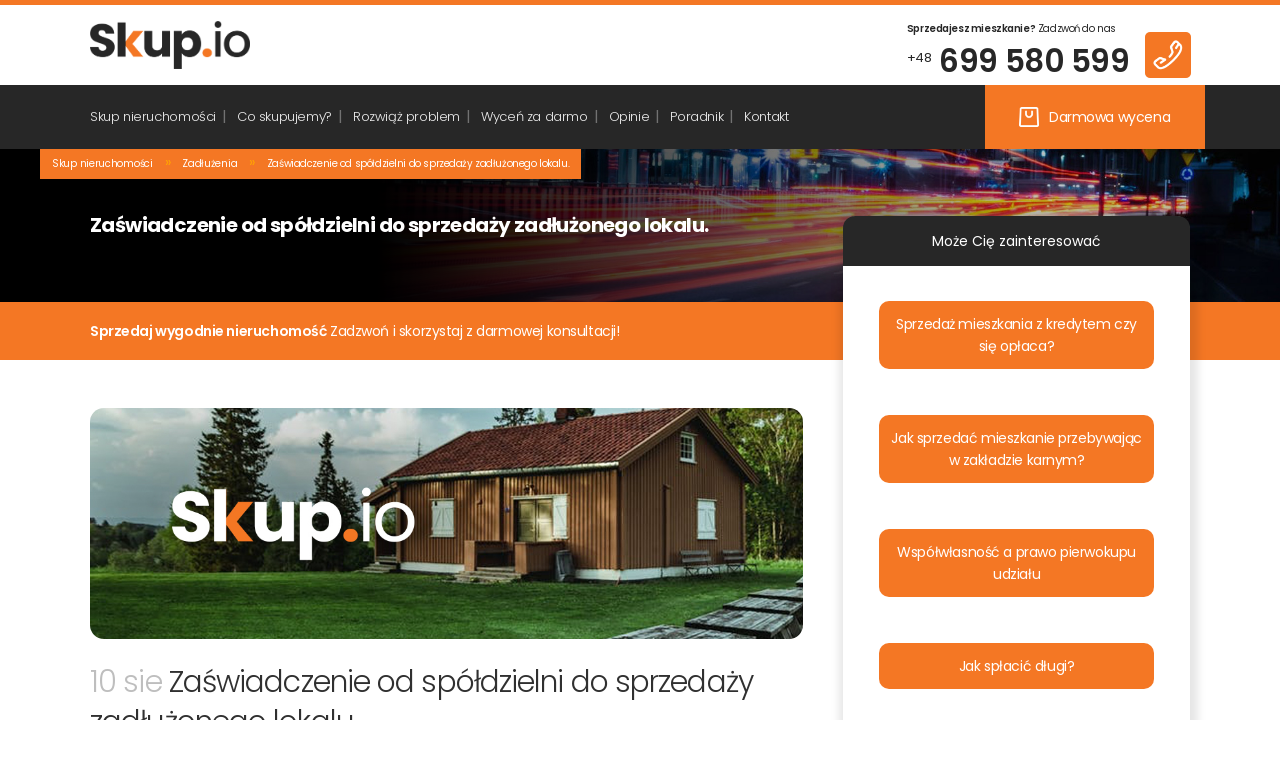

--- FILE ---
content_type: text/html; charset=UTF-8
request_url: https://skup.io/zaswiadczenie-od-spoldzielni-do-sprzedazy-zadluzonego-lokalu/
body_size: 44972
content:
<!DOCTYPE html>
<html lang="pl-PL" prefix="og: https://ogp.me/ns#">
<head>
<!-- Google Tag Manager -->
<script>(function(w,d,s,l,i){w[l]=w[l]||[];w[l].push({'gtm.start':
new Date().getTime(),event:'gtm.js'});var f=d.getElementsByTagName(s)[0],
j=d.createElement(s),dl=l!='dataLayer'?'&l='+l:'';j.async=true;j.src=
'https://www.googletagmanager.com/gtm.js?id='+i+dl;f.parentNode.insertBefore(j,f);
})(window,document,'script','dataLayer','GTM-TVJ8K5B');</script>
<!-- End Google Tag Manager -->
<meta name="google-site-verification" content="QMRGwmC8zG--5moAyG8zx--acFamVp2ZHXYTWoqQN_A" />
<meta charset="UTF-8" />
<meta name="viewport" content="width=device-width,initial-scale=1,user-scalable=no">
<link rel="profile" href="https://gmpg.org/xfn/11" />
<link rel="pingback" href="https://skup.io/xmlrpc.php" />
<!-- Facebook Pixel Code -->
<script>
!function(f,b,e,v,n,t,s)
{if(f.fbq)return;n=f.fbq=function(){n.callMethod?
n.callMethod.apply(n,arguments):n.queue.push(arguments)};
if(!f._fbq)f._fbq=n;n.push=n;n.loaded=!0;n.version='2.0';
n.queue=[];t=b.createElement(e);t.async=!0;
t.src=v;s=b.getElementsByTagName(e)[0];
s.parentNode.insertBefore(t,s)}(window, document,'script',
'https://connect.facebook.net/en_US/fbevents.js');
fbq('init', '1090365844779775');
fbq('track', 'PageView');
</script>
<noscript><img height="1" width="1" style="display:none"
src="https://www.facebook.com/tr?id=1090365844779775&ev=PageView&noscript=1"
/></noscript>
<!-- End Facebook Pixel Code -->
<!-- Author Meta Tags by Molongui Authorship, visit: https://wordpress.org/plugins/molongui-authorship/ -->
<meta name="author" content="Agnieszka Czuba">
<!-- /Molongui Authorship -->
<!-- Optymalizacja wyszukiwarek według Rank Math PRO - https://rankmath.com/ -->
<title>Zaświadczenie od spółdzielni do sprzedaży zadłużonego lokalu. - Skup.io</title>
<meta name="description" content="jest zaświadczenie od spółdzielni do sprzedaży zadłużonego lokalu. Jako, że nie ma obowiązku aby każde mieszkanie spółdzielcze, miało założoną księgę wieczystą, zaświadczenie od spółdzielni"/>
<meta name="robots" content="follow, index, max-snippet:-1, max-video-preview:-1, max-image-preview:large"/>
<link rel="canonical" href="https://skup.io/zaswiadczenie-od-spoldzielni-do-sprzedazy-zadluzonego-lokalu/" />
<meta property="og:locale" content="pl_PL" />
<meta property="og:type" content="article" />
<meta property="og:title" content="Zaświadczenie od spółdzielni do sprzedaży zadłużonego lokalu. - Skup.io" />
<meta property="og:description" content="jest zaświadczenie od spółdzielni do sprzedaży zadłużonego lokalu. Jako, że nie ma obowiązku aby każde mieszkanie spółdzielcze, miało założoną księgę wieczystą, zaświadczenie od spółdzielni" />
<meta property="og:url" content="https://skup.io/zaswiadczenie-od-spoldzielni-do-sprzedazy-zadluzonego-lokalu/" />
<meta property="og:site_name" content="Skup.io Skup Nieruchomości" />
<meta property="article:publisher" content="https://www.facebook.com/www.skup.io/" />
<meta property="article:author" content="https://www.facebook.com/agnieszka.dudek.58118" />
<meta property="article:section" content="Zadłużenia" />
<meta property="og:updated_time" content="2023-09-27T12:39:21+02:00" />
<meta property="fb:admins" content="100063764387244" />
<meta property="og:image" content="https://skup.io/wp-content/uploads/2021/08/7a.jpg" />
<meta property="og:image:secure_url" content="https://skup.io/wp-content/uploads/2021/08/7a.jpg" />
<meta property="og:image:width" content="684" />
<meta property="og:image:height" content="358" />
<meta property="og:image:alt" content="Zaświadczenie od spółdzielni do sprzedaży zadłużonego lokalu" />
<meta property="og:image:type" content="image/jpeg" />
<meta property="article:published_time" content="2021-08-10T11:15:49+02:00" />
<meta property="article:modified_time" content="2023-09-27T12:39:21+02:00" />
<meta name="twitter:card" content="summary_large_image" />
<meta name="twitter:title" content="Zaświadczenie od spółdzielni do sprzedaży zadłużonego lokalu. - Skup.io" />
<meta name="twitter:description" content="jest zaświadczenie od spółdzielni do sprzedaży zadłużonego lokalu. Jako, że nie ma obowiązku aby każde mieszkanie spółdzielcze, miało założoną księgę wieczystą, zaświadczenie od spółdzielni" />
<meta name="twitter:image" content="https://skup.io/wp-content/uploads/2021/08/7a.jpg" />
<meta name="twitter:label1" content="Napisane przez" />
<meta name="twitter:data1" content="Agnieszka Czuba" />
<meta name="twitter:label2" content="Czas czytania" />
<meta name="twitter:data2" content="2 minuty" />
<script type="application/ld+json" class="rank-math-schema-pro">{"@context":"https://schema.org","@graph":[{"@type":["RealEstateAgent","Organization"],"@id":"https://skup.io/#organization","name":"Skup.io","url":"https://skup.io","sameAs":["https://www.facebook.com/www.skup.io/","https://www.instagram.com/skup.io/","https://www.tiktok.com/@skup.io","https://www.youtube.com/@skup-nieruchomosci"],"email":"kontakt@skup.io","logo":{"@type":"ImageObject","@id":"https://skup.io/#logo","url":"https://skup.io/wp-content/uploads/2021/01/skup_transparent.png","contentUrl":"https://skup.io/wp-content/uploads/2021/01/skup_transparent.png","caption":"Skup.io Skup Nieruchomo\u015bci","inLanguage":"pl-PL","width":"648","height":"193"},"openingHours":["Monday,Tuesday,Wednesday,Thursday,Friday,Saturday,Sunday 09:00-18:00"],"legalName":"Skup.io","image":{"@id":"https://skup.io/#logo"},"telephone":"+48699580599"},{"@type":"WebSite","@id":"https://skup.io/#website","url":"https://skup.io","name":"Skup.io Skup Nieruchomo\u015bci","alternateName":"Skup.io","publisher":{"@id":"https://skup.io/#organization"},"inLanguage":"pl-PL"},{"@type":"ImageObject","@id":"https://skup.io/wp-content/uploads/2021/08/7-kopia.jpg","url":"https://skup.io/wp-content/uploads/2021/08/7-kopia.jpg","width":"1103","height":"358","caption":"Za\u015bwiadczenie od sp\u00f3\u0142dzielni do sprzeda\u017cy zad\u0142u\u017conego lokalu.","inLanguage":"pl-PL"},{"@type":"BreadcrumbList","@id":"https://skup.io/zaswiadczenie-od-spoldzielni-do-sprzedazy-zadluzonego-lokalu/#breadcrumb","itemListElement":[{"@type":"ListItem","position":"1","item":{"@id":"https://skup.io","name":"Skup nieruchomo\u015bci"}},{"@type":"ListItem","position":"2","item":{"@id":"https://skup.io/kategoria/zadluzenia/","name":"Zad\u0142u\u017cenia"}},{"@type":"ListItem","position":"3","item":{"@id":"https://skup.io/zaswiadczenie-od-spoldzielni-do-sprzedazy-zadluzonego-lokalu/","name":"Za\u015bwiadczenie od sp\u00f3\u0142dzielni do sprzeda\u017cy zad\u0142u\u017conego lokalu."}}]},{"@type":"WebPage","@id":"https://skup.io/zaswiadczenie-od-spoldzielni-do-sprzedazy-zadluzonego-lokalu/#webpage","url":"https://skup.io/zaswiadczenie-od-spoldzielni-do-sprzedazy-zadluzonego-lokalu/","name":"Za\u015bwiadczenie od sp\u00f3\u0142dzielni do sprzeda\u017cy zad\u0142u\u017conego lokalu. - Skup.io","datePublished":"2021-08-10T11:15:49+02:00","dateModified":"2023-09-27T12:39:21+02:00","isPartOf":{"@id":"https://skup.io/#website"},"primaryImageOfPage":{"@id":"https://skup.io/wp-content/uploads/2021/08/7-kopia.jpg"},"inLanguage":"pl-PL","breadcrumb":{"@id":"https://skup.io/zaswiadczenie-od-spoldzielni-do-sprzedazy-zadluzonego-lokalu/#breadcrumb"}},{"@type":"Person","@id":"https://skup.io/author/admin/","name":"Agnieszka Czuba","url":"https://skup.io/author/admin/","image":{"@type":"ImageObject","@id":"https://skup.io/wp-content/uploads/2023/08/signal-2023-08-11-110636_002.jpeg","url":"https://skup.io/wp-content/uploads/2023/08/signal-2023-08-11-110636_002.jpeg","caption":"Agnieszka Czuba","inLanguage":"pl-PL"},"sameAs":["https://www.facebook.com/agnieszka.dudek.58118"],"worksFor":{"@id":"https://skup.io/#organization"}},{"@type":"NewsArticle","headline":"Za\u015bwiadczenie od sp\u00f3\u0142dzielni do sprzeda\u017cy zad\u0142u\u017conego lokalu. - Skup.io","keywords":"Za\u015bwiadczenie od sp\u00f3\u0142dzielni do sprzeda\u017cy zad\u0142u\u017conego lokalu","datePublished":"2021-08-10T11:15:49+02:00","dateModified":"2023-09-27T12:39:21+02:00","articleSection":"Pomoc w sprzeda\u017cy nieruchomo\u015bci, Poradnik, Zad\u0142u\u017cenia","author":{"@id":"https://skup.io/author/admin/","name":"Agnieszka Czuba"},"publisher":{"@id":"https://skup.io/#organization"},"description":"jest za\u015bwiadczenie od sp\u00f3\u0142dzielni do sprzeda\u017cy zad\u0142u\u017conego lokalu. Jako, \u017ce nie ma obowi\u0105zku aby ka\u017cde mieszkanie sp\u00f3\u0142dzielcze, mia\u0142o za\u0142o\u017con\u0105 ksi\u0119g\u0119 wieczyst\u0105, za\u015bwiadczenie od sp\u00f3\u0142dzielni","copyrightYear":"2023","copyrightHolder":{"@id":"https://skup.io/#organization"},"name":"Za\u015bwiadczenie od sp\u00f3\u0142dzielni do sprzeda\u017cy zad\u0142u\u017conego lokalu. - Skup.io","@id":"https://skup.io/zaswiadczenie-od-spoldzielni-do-sprzedazy-zadluzonego-lokalu/#richSnippet","isPartOf":{"@id":"https://skup.io/zaswiadczenie-od-spoldzielni-do-sprzedazy-zadluzonego-lokalu/#webpage"},"image":{"@id":"https://skup.io/wp-content/uploads/2021/08/7-kopia.jpg"},"inLanguage":"pl-PL","mainEntityOfPage":{"@id":"https://skup.io/zaswiadczenie-od-spoldzielni-do-sprzedazy-zadluzonego-lokalu/#webpage"}}]}</script>
<!-- /Wtyczka Rank Math WordPress SEO -->
<link rel='dns-prefetch' href='//fonts.googleapis.com' />
<link rel="alternate" type="application/rss+xml" title="Skup.io Skup Nieruchomości &raquo; Kanał z wpisami" href="https://skup.io/feed/" />
<link rel="alternate" type="application/rss+xml" title="Skup.io Skup Nieruchomości &raquo; Kanał z komentarzami" href="https://skup.io/comments/feed/" />
<link rel="alternate" title="oEmbed (JSON)" type="application/json+oembed" href="https://skup.io/wp-json/oembed/1.0/embed?url=https%3A%2F%2Fskup.io%2Fzaswiadczenie-od-spoldzielni-do-sprzedazy-zadluzonego-lokalu%2F" />
<link rel="alternate" title="oEmbed (XML)" type="text/xml+oembed" href="https://skup.io/wp-json/oembed/1.0/embed?url=https%3A%2F%2Fskup.io%2Fzaswiadczenie-od-spoldzielni-do-sprzedazy-zadluzonego-lokalu%2F&#038;format=xml" />
<style>@media screen and (max-width: 650px) {body {padding-bottom:60px;}}</style><style id='wp-emoji-styles-inline-css' type='text/css'>
img.wp-smiley, img.emoji {
display: inline !important;
border: none !important;
box-shadow: none !important;
height: 1em !important;
width: 1em !important;
margin: 0 0.07em !important;
vertical-align: -0.1em !important;
background: none !important;
padding: 0 !important;
}
/*# sourceURL=wp-emoji-styles-inline-css */
</style>
<style id='wp-block-library-inline-css' type='text/css'>
:root{--wp-block-synced-color:#7a00df;--wp-block-synced-color--rgb:122,0,223;--wp-bound-block-color:var(--wp-block-synced-color);--wp-editor-canvas-background:#ddd;--wp-admin-theme-color:#007cba;--wp-admin-theme-color--rgb:0,124,186;--wp-admin-theme-color-darker-10:#006ba1;--wp-admin-theme-color-darker-10--rgb:0,107,160.5;--wp-admin-theme-color-darker-20:#005a87;--wp-admin-theme-color-darker-20--rgb:0,90,135;--wp-admin-border-width-focus:2px}@media (min-resolution:192dpi){:root{--wp-admin-border-width-focus:1.5px}}.wp-element-button{cursor:pointer}:root .has-very-light-gray-background-color{background-color:#eee}:root .has-very-dark-gray-background-color{background-color:#313131}:root .has-very-light-gray-color{color:#eee}:root .has-very-dark-gray-color{color:#313131}:root .has-vivid-green-cyan-to-vivid-cyan-blue-gradient-background{background:linear-gradient(135deg,#00d084,#0693e3)}:root .has-purple-crush-gradient-background{background:linear-gradient(135deg,#34e2e4,#4721fb 50%,#ab1dfe)}:root .has-hazy-dawn-gradient-background{background:linear-gradient(135deg,#faaca8,#dad0ec)}:root .has-subdued-olive-gradient-background{background:linear-gradient(135deg,#fafae1,#67a671)}:root .has-atomic-cream-gradient-background{background:linear-gradient(135deg,#fdd79a,#004a59)}:root .has-nightshade-gradient-background{background:linear-gradient(135deg,#330968,#31cdcf)}:root .has-midnight-gradient-background{background:linear-gradient(135deg,#020381,#2874fc)}:root{--wp--preset--font-size--normal:16px;--wp--preset--font-size--huge:42px}.has-regular-font-size{font-size:1em}.has-larger-font-size{font-size:2.625em}.has-normal-font-size{font-size:var(--wp--preset--font-size--normal)}.has-huge-font-size{font-size:var(--wp--preset--font-size--huge)}.has-text-align-center{text-align:center}.has-text-align-left{text-align:left}.has-text-align-right{text-align:right}.has-fit-text{white-space:nowrap!important}#end-resizable-editor-section{display:none}.aligncenter{clear:both}.items-justified-left{justify-content:flex-start}.items-justified-center{justify-content:center}.items-justified-right{justify-content:flex-end}.items-justified-space-between{justify-content:space-between}.screen-reader-text{border:0;clip-path:inset(50%);height:1px;margin:-1px;overflow:hidden;padding:0;position:absolute;width:1px;word-wrap:normal!important}.screen-reader-text:focus{background-color:#ddd;clip-path:none;color:#444;display:block;font-size:1em;height:auto;left:5px;line-height:normal;padding:15px 23px 14px;text-decoration:none;top:5px;width:auto;z-index:100000}html :where(.has-border-color){border-style:solid}html :where([style*=border-top-color]){border-top-style:solid}html :where([style*=border-right-color]){border-right-style:solid}html :where([style*=border-bottom-color]){border-bottom-style:solid}html :where([style*=border-left-color]){border-left-style:solid}html :where([style*=border-width]){border-style:solid}html :where([style*=border-top-width]){border-top-style:solid}html :where([style*=border-right-width]){border-right-style:solid}html :where([style*=border-bottom-width]){border-bottom-style:solid}html :where([style*=border-left-width]){border-left-style:solid}html :where(img[class*=wp-image-]){height:auto;max-width:100%}:where(figure){margin:0 0 1em}html :where(.is-position-sticky){--wp-admin--admin-bar--position-offset:var(--wp-admin--admin-bar--height,0px)}@media screen and (max-width:600px){html :where(.is-position-sticky){--wp-admin--admin-bar--position-offset:0px}}
/*# sourceURL=wp-block-library-inline-css */
</style><style id='wp-block-paragraph-inline-css' type='text/css'>
.is-small-text{font-size:.875em}.is-regular-text{font-size:1em}.is-large-text{font-size:2.25em}.is-larger-text{font-size:3em}.has-drop-cap:not(:focus):first-letter{float:left;font-size:8.4em;font-style:normal;font-weight:100;line-height:.68;margin:.05em .1em 0 0;text-transform:uppercase}body.rtl .has-drop-cap:not(:focus):first-letter{float:none;margin-left:.1em}p.has-drop-cap.has-background{overflow:hidden}:root :where(p.has-background){padding:1.25em 2.375em}:where(p.has-text-color:not(.has-link-color)) a{color:inherit}p.has-text-align-left[style*="writing-mode:vertical-lr"],p.has-text-align-right[style*="writing-mode:vertical-rl"]{rotate:180deg}
/*# sourceURL=https://skup.io/wp-includes/blocks/paragraph/style.min.css */
</style>
<style id='global-styles-inline-css' type='text/css'>
:root{--wp--preset--aspect-ratio--square: 1;--wp--preset--aspect-ratio--4-3: 4/3;--wp--preset--aspect-ratio--3-4: 3/4;--wp--preset--aspect-ratio--3-2: 3/2;--wp--preset--aspect-ratio--2-3: 2/3;--wp--preset--aspect-ratio--16-9: 16/9;--wp--preset--aspect-ratio--9-16: 9/16;--wp--preset--color--black: #000000;--wp--preset--color--cyan-bluish-gray: #abb8c3;--wp--preset--color--white: #ffffff;--wp--preset--color--pale-pink: #f78da7;--wp--preset--color--vivid-red: #cf2e2e;--wp--preset--color--luminous-vivid-orange: #ff6900;--wp--preset--color--luminous-vivid-amber: #fcb900;--wp--preset--color--light-green-cyan: #7bdcb5;--wp--preset--color--vivid-green-cyan: #00d084;--wp--preset--color--pale-cyan-blue: #8ed1fc;--wp--preset--color--vivid-cyan-blue: #0693e3;--wp--preset--color--vivid-purple: #9b51e0;--wp--preset--gradient--vivid-cyan-blue-to-vivid-purple: linear-gradient(135deg,rgb(6,147,227) 0%,rgb(155,81,224) 100%);--wp--preset--gradient--light-green-cyan-to-vivid-green-cyan: linear-gradient(135deg,rgb(122,220,180) 0%,rgb(0,208,130) 100%);--wp--preset--gradient--luminous-vivid-amber-to-luminous-vivid-orange: linear-gradient(135deg,rgb(252,185,0) 0%,rgb(255,105,0) 100%);--wp--preset--gradient--luminous-vivid-orange-to-vivid-red: linear-gradient(135deg,rgb(255,105,0) 0%,rgb(207,46,46) 100%);--wp--preset--gradient--very-light-gray-to-cyan-bluish-gray: linear-gradient(135deg,rgb(238,238,238) 0%,rgb(169,184,195) 100%);--wp--preset--gradient--cool-to-warm-spectrum: linear-gradient(135deg,rgb(74,234,220) 0%,rgb(151,120,209) 20%,rgb(207,42,186) 40%,rgb(238,44,130) 60%,rgb(251,105,98) 80%,rgb(254,248,76) 100%);--wp--preset--gradient--blush-light-purple: linear-gradient(135deg,rgb(255,206,236) 0%,rgb(152,150,240) 100%);--wp--preset--gradient--blush-bordeaux: linear-gradient(135deg,rgb(254,205,165) 0%,rgb(254,45,45) 50%,rgb(107,0,62) 100%);--wp--preset--gradient--luminous-dusk: linear-gradient(135deg,rgb(255,203,112) 0%,rgb(199,81,192) 50%,rgb(65,88,208) 100%);--wp--preset--gradient--pale-ocean: linear-gradient(135deg,rgb(255,245,203) 0%,rgb(182,227,212) 50%,rgb(51,167,181) 100%);--wp--preset--gradient--electric-grass: linear-gradient(135deg,rgb(202,248,128) 0%,rgb(113,206,126) 100%);--wp--preset--gradient--midnight: linear-gradient(135deg,rgb(2,3,129) 0%,rgb(40,116,252) 100%);--wp--preset--font-size--small: 13px;--wp--preset--font-size--medium: 20px;--wp--preset--font-size--large: 36px;--wp--preset--font-size--x-large: 42px;--wp--preset--spacing--20: 0.44rem;--wp--preset--spacing--30: 0.67rem;--wp--preset--spacing--40: 1rem;--wp--preset--spacing--50: 1.5rem;--wp--preset--spacing--60: 2.25rem;--wp--preset--spacing--70: 3.38rem;--wp--preset--spacing--80: 5.06rem;--wp--preset--shadow--natural: 6px 6px 9px rgba(0, 0, 0, 0.2);--wp--preset--shadow--deep: 12px 12px 50px rgba(0, 0, 0, 0.4);--wp--preset--shadow--sharp: 6px 6px 0px rgba(0, 0, 0, 0.2);--wp--preset--shadow--outlined: 6px 6px 0px -3px rgb(255, 255, 255), 6px 6px rgb(0, 0, 0);--wp--preset--shadow--crisp: 6px 6px 0px rgb(0, 0, 0);}:where(.is-layout-flex){gap: 0.5em;}:where(.is-layout-grid){gap: 0.5em;}body .is-layout-flex{display: flex;}.is-layout-flex{flex-wrap: wrap;align-items: center;}.is-layout-flex > :is(*, div){margin: 0;}body .is-layout-grid{display: grid;}.is-layout-grid > :is(*, div){margin: 0;}:where(.wp-block-columns.is-layout-flex){gap: 2em;}:where(.wp-block-columns.is-layout-grid){gap: 2em;}:where(.wp-block-post-template.is-layout-flex){gap: 1.25em;}:where(.wp-block-post-template.is-layout-grid){gap: 1.25em;}.has-black-color{color: var(--wp--preset--color--black) !important;}.has-cyan-bluish-gray-color{color: var(--wp--preset--color--cyan-bluish-gray) !important;}.has-white-color{color: var(--wp--preset--color--white) !important;}.has-pale-pink-color{color: var(--wp--preset--color--pale-pink) !important;}.has-vivid-red-color{color: var(--wp--preset--color--vivid-red) !important;}.has-luminous-vivid-orange-color{color: var(--wp--preset--color--luminous-vivid-orange) !important;}.has-luminous-vivid-amber-color{color: var(--wp--preset--color--luminous-vivid-amber) !important;}.has-light-green-cyan-color{color: var(--wp--preset--color--light-green-cyan) !important;}.has-vivid-green-cyan-color{color: var(--wp--preset--color--vivid-green-cyan) !important;}.has-pale-cyan-blue-color{color: var(--wp--preset--color--pale-cyan-blue) !important;}.has-vivid-cyan-blue-color{color: var(--wp--preset--color--vivid-cyan-blue) !important;}.has-vivid-purple-color{color: var(--wp--preset--color--vivid-purple) !important;}.has-black-background-color{background-color: var(--wp--preset--color--black) !important;}.has-cyan-bluish-gray-background-color{background-color: var(--wp--preset--color--cyan-bluish-gray) !important;}.has-white-background-color{background-color: var(--wp--preset--color--white) !important;}.has-pale-pink-background-color{background-color: var(--wp--preset--color--pale-pink) !important;}.has-vivid-red-background-color{background-color: var(--wp--preset--color--vivid-red) !important;}.has-luminous-vivid-orange-background-color{background-color: var(--wp--preset--color--luminous-vivid-orange) !important;}.has-luminous-vivid-amber-background-color{background-color: var(--wp--preset--color--luminous-vivid-amber) !important;}.has-light-green-cyan-background-color{background-color: var(--wp--preset--color--light-green-cyan) !important;}.has-vivid-green-cyan-background-color{background-color: var(--wp--preset--color--vivid-green-cyan) !important;}.has-pale-cyan-blue-background-color{background-color: var(--wp--preset--color--pale-cyan-blue) !important;}.has-vivid-cyan-blue-background-color{background-color: var(--wp--preset--color--vivid-cyan-blue) !important;}.has-vivid-purple-background-color{background-color: var(--wp--preset--color--vivid-purple) !important;}.has-black-border-color{border-color: var(--wp--preset--color--black) !important;}.has-cyan-bluish-gray-border-color{border-color: var(--wp--preset--color--cyan-bluish-gray) !important;}.has-white-border-color{border-color: var(--wp--preset--color--white) !important;}.has-pale-pink-border-color{border-color: var(--wp--preset--color--pale-pink) !important;}.has-vivid-red-border-color{border-color: var(--wp--preset--color--vivid-red) !important;}.has-luminous-vivid-orange-border-color{border-color: var(--wp--preset--color--luminous-vivid-orange) !important;}.has-luminous-vivid-amber-border-color{border-color: var(--wp--preset--color--luminous-vivid-amber) !important;}.has-light-green-cyan-border-color{border-color: var(--wp--preset--color--light-green-cyan) !important;}.has-vivid-green-cyan-border-color{border-color: var(--wp--preset--color--vivid-green-cyan) !important;}.has-pale-cyan-blue-border-color{border-color: var(--wp--preset--color--pale-cyan-blue) !important;}.has-vivid-cyan-blue-border-color{border-color: var(--wp--preset--color--vivid-cyan-blue) !important;}.has-vivid-purple-border-color{border-color: var(--wp--preset--color--vivid-purple) !important;}.has-vivid-cyan-blue-to-vivid-purple-gradient-background{background: var(--wp--preset--gradient--vivid-cyan-blue-to-vivid-purple) !important;}.has-light-green-cyan-to-vivid-green-cyan-gradient-background{background: var(--wp--preset--gradient--light-green-cyan-to-vivid-green-cyan) !important;}.has-luminous-vivid-amber-to-luminous-vivid-orange-gradient-background{background: var(--wp--preset--gradient--luminous-vivid-amber-to-luminous-vivid-orange) !important;}.has-luminous-vivid-orange-to-vivid-red-gradient-background{background: var(--wp--preset--gradient--luminous-vivid-orange-to-vivid-red) !important;}.has-very-light-gray-to-cyan-bluish-gray-gradient-background{background: var(--wp--preset--gradient--very-light-gray-to-cyan-bluish-gray) !important;}.has-cool-to-warm-spectrum-gradient-background{background: var(--wp--preset--gradient--cool-to-warm-spectrum) !important;}.has-blush-light-purple-gradient-background{background: var(--wp--preset--gradient--blush-light-purple) !important;}.has-blush-bordeaux-gradient-background{background: var(--wp--preset--gradient--blush-bordeaux) !important;}.has-luminous-dusk-gradient-background{background: var(--wp--preset--gradient--luminous-dusk) !important;}.has-pale-ocean-gradient-background{background: var(--wp--preset--gradient--pale-ocean) !important;}.has-electric-grass-gradient-background{background: var(--wp--preset--gradient--electric-grass) !important;}.has-midnight-gradient-background{background: var(--wp--preset--gradient--midnight) !important;}.has-small-font-size{font-size: var(--wp--preset--font-size--small) !important;}.has-medium-font-size{font-size: var(--wp--preset--font-size--medium) !important;}.has-large-font-size{font-size: var(--wp--preset--font-size--large) !important;}.has-x-large-font-size{font-size: var(--wp--preset--font-size--x-large) !important;}
/*# sourceURL=global-styles-inline-css */
</style>
<style id='classic-theme-styles-inline-css' type='text/css'>
/*! This file is auto-generated */
.wp-block-button__link{color:#fff;background-color:#32373c;border-radius:9999px;box-shadow:none;text-decoration:none;padding:calc(.667em + 2px) calc(1.333em + 2px);font-size:1.125em}.wp-block-file__button{background:#32373c;color:#fff;text-decoration:none}
/*# sourceURL=/wp-includes/css/classic-themes.min.css */
</style>
<!-- <link rel='stylesheet' id='cpsh-shortcodes-css' href='https://skup.io/wp-content/plugins/column-shortcodes//assets/css/shortcodes.css?ver=1.0.1' type='text/css' media='all' /> -->
<!-- <link rel='stylesheet' id='ez-toc-css' href='https://skup.io/wp-content/plugins/easy-table-of-contents/assets/css/screen.min.css?ver=2.0.73' type='text/css' media='all' /> -->
<link rel="stylesheet" type="text/css" href="//skup.io/wp-content/cache/wpfc-minified/djkfm948/81ikw.css" media="all"/>
<style id='ez-toc-inline-css' type='text/css'>
div#ez-toc-container .ez-toc-title {font-size: 100%;}div#ez-toc-container .ez-toc-title {font-weight: 500;}div#ez-toc-container ul li {font-size: 95%;}div#ez-toc-container ul li {font-weight: 500;}div#ez-toc-container nav ul ul li {font-size: 90%;}
.ez-toc-container-direction {direction: ltr;}.ez-toc-counter ul{counter-reset: item ;}.ez-toc-counter nav ul li a::before {content: counters(item, '.', decimal) '. ';display: inline-block;counter-increment: item;flex-grow: 0;flex-shrink: 0;margin-right: .2em; float: left; }.ez-toc-widget-direction {direction: ltr;}.ez-toc-widget-container ul{counter-reset: item ;}.ez-toc-widget-container nav ul li a::before {content: counters(item, '.', decimal) '. ';display: inline-block;counter-increment: item;flex-grow: 0;flex-shrink: 0;margin-right: .2em; float: left; }
/*# sourceURL=ez-toc-inline-css */
</style>
<!-- <link rel='stylesheet' id='mediaelement-css' href='https://skup.io/wp-includes/js/mediaelement/mediaelementplayer-legacy.min.css?ver=4.2.17' type='text/css' media='all' /> -->
<!-- <link rel='stylesheet' id='wp-mediaelement-css' href='https://skup.io/wp-includes/js/mediaelement/wp-mediaelement.min.css?ver=6.9' type='text/css' media='all' /> -->
<!-- <link rel='stylesheet' id='bridge-default-style-css' href='https://skup.io/wp-content/themes/bridge/style.css?ver=6.9' type='text/css' media='all' /> -->
<!-- <link rel='stylesheet' id='bridge-qode-font_awesome-css' href='https://skup.io/wp-content/themes/bridge/css/font-awesome/css/font-awesome.min.css?ver=6.9' type='text/css' media='all' /> -->
<!-- <link rel='stylesheet' id='bridge-qode-font_elegant-css' href='https://skup.io/wp-content/themes/bridge/css/elegant-icons/style.min.css?ver=6.9' type='text/css' media='all' /> -->
<!-- <link rel='stylesheet' id='bridge-qode-font_awesome_5-css' href='https://skup.io/wp-content/themes/bridge/css/font-awesome-5/css/font-awesome-5.min.css?ver=6.9' type='text/css' media='all' /> -->
<!-- <link rel='stylesheet' id='bridge-stylesheet-css' href='https://skup.io/wp-content/themes/bridge/css/stylesheet.min.css?ver=6.9' type='text/css' media='all' /> -->
<link rel="stylesheet" type="text/css" href="//skup.io/wp-content/cache/wpfc-minified/dq7p3gek/81ikw.css" media="all"/>
<style id='bridge-stylesheet-inline-css' type='text/css'>
.postid-13559.disabled_footer_top .footer_top_holder, .postid-13559.disabled_footer_bottom .footer_bottom_holder { display: none;}
/*# sourceURL=bridge-stylesheet-inline-css */
</style>
<!-- <link rel='stylesheet' id='bridge-print-css' href='https://skup.io/wp-content/themes/bridge/css/print.css?ver=6.9' type='text/css' media='all' /> -->
<!-- <link rel='stylesheet' id='bridge-style-dynamic-css' href='https://skup.io/wp-content/themes/bridge/css/style_dynamic.css?ver=1745341807' type='text/css' media='all' /> -->
<!-- <link rel='stylesheet' id='bridge-responsive-css' href='https://skup.io/wp-content/themes/bridge/css/responsive.min.css?ver=6.9' type='text/css' media='all' /> -->
<!-- <link rel='stylesheet' id='bridge-style-dynamic-responsive-css' href='https://skup.io/wp-content/themes/bridge/css/style_dynamic_responsive.css?ver=1745341807' type='text/css' media='all' /> -->
<!-- <link rel='stylesheet' id='js_composer_front-css' href='https://skup.io/wp-content/plugins/js_composer/assets/css/js_composer.min.css?ver=8.2' type='text/css' media='all' /> -->
<link rel="stylesheet" type="text/css" href="//skup.io/wp-content/cache/wpfc-minified/21il8op2/81ikw.css" media="all"/>
<link rel='stylesheet' id='bridge-style-handle-google-fonts-css' href='https://fonts.googleapis.com/css?family=Raleway%3A100%2C200%2C300%2C400%2C500%2C600%2C700%2C800%2C900%2C100italic%2C300italic%2C400italic%2C700italic%7CPoppins%3A100%2C200%2C300%2C400%2C500%2C600%2C700%2C800%2C900%2C100italic%2C300italic%2C400italic%2C700italic&#038;subset=latin%2Clatin-ext&#038;ver=1.0.0' type='text/css' media='all' />
<!-- <link rel='stylesheet' id='bridge-core-dashboard-style-css' href='https://skup.io/wp-content/plugins/bridge-core/modules/core-dashboard/assets/css/core-dashboard.min.css?ver=6.9' type='text/css' media='all' /> -->
<!-- <link rel='stylesheet' id='popup-maker-site-css' href='//skup.io/wp-content/uploads/pum/pum-site-styles.css?generated=1749660798&#038;ver=1.20.5' type='text/css' media='all' /> -->
<!-- <link rel='stylesheet' id='gridmaster-frontend-css' href='https://skup.io/wp-content/plugins/ajax-filter-posts/assets/css/frontend.min.css?ver=3.4.13' type='text/css' media='all' /> -->
<!-- <link rel='stylesheet' id='call-now-button-modern-style-css' href='https://skup.io/wp-content/plugins/call-now-button/resources/style/modern.css?ver=1.5.0' type='text/css' media='all' /> -->
<link rel="stylesheet" type="text/css" href="//skup.io/wp-content/cache/wpfc-minified/lz2sfwfy/81ikw.css" media="all"/>
<script src='//skup.io/wp-content/cache/wpfc-minified/f54r0aax/81ikw.js' type="text/javascript"></script>
<!-- <script type="text/javascript" src="https://skup.io/wp-includes/js/jquery/jquery.min.js?ver=3.7.1" id="jquery-core-js"></script> -->
<!-- <script type="text/javascript" src="https://skup.io/wp-includes/js/jquery/jquery-migrate.min.js?ver=3.4.1" id="jquery-migrate-js"></script> -->
<script></script><link rel="https://api.w.org/" href="https://skup.io/wp-json/" /><link rel="alternate" title="JSON" type="application/json" href="https://skup.io/wp-json/wp/v2/posts/13559" /><link rel="EditURI" type="application/rsd+xml" title="RSD" href="https://skup.io/xmlrpc.php?rsd" />
<meta name="generator" content="WordPress 6.9" />
<link rel='shortlink' href='https://skup.io/?p=13559' />
<script src="https://ajax.googleapis.com/ajax/libs/jquery/3.5.1/jquery.min.js"></script>
<script src="https://cdnjs.cloudflare.com/ajax/libs/OwlCarousel2/2.3.4/owl.carousel.min.js"></script>
<link rel="stylesheet" href="https://cdnjs.cloudflare.com/ajax/libs/OwlCarousel2/2.3.4/assets/owl.theme.default.css">
<link rel="stylesheet" href="https://cdnjs.cloudflare.com/ajax/libs/OwlCarousel2/2.3.4/assets/owl.carousel.min.css">
<style>
.molongui-disabled-link
{
border-bottom: none !important;
text-decoration: none !important;
color: inherit !important;
cursor: inherit !important;
}
.molongui-disabled-link:hover,
.molongui-disabled-link:hover span
{
border-bottom: none !important;
text-decoration: none !important;
color: inherit !important;
cursor: inherit !important;
}
</style>
<meta name="generator" content="Powered by WPBakery Page Builder - drag and drop page builder for WordPress."/>
<link rel="icon" href="https://skup.io/wp-content/uploads/2021/03/fav2.png" sizes="32x32" />
<link rel="icon" href="https://skup.io/wp-content/uploads/2021/03/fav2.png" sizes="192x192" />
<link rel="apple-touch-icon" href="https://skup.io/wp-content/uploads/2021/03/fav2.png" />
<meta name="msapplication-TileImage" content="https://skup.io/wp-content/uploads/2021/03/fav2.png" />
<style type="text/css" id="wp-custom-css">
nav.mobile_menu ul li a:hover {
color: #fff !important;
}
.warszawa3 .dp-cta-short-phone {
background: #f47724;
text-align: center;
padding: 12px 0px;
width: 200px;
font-size: 16px;
}
.fluid-width-video-wrapper {
padding-top: 350px !important;
}
iframe.thulium-chat-frame-wrapper {
bottom: 64px !important;
}
/* H1 na blogu */
h1.tytul-bloga {
color: #ffffff; 
font-size: 20px;
}
/* Koniec - H1 na blogu */
.dp-r18s img {
display: none !important;
}
/* MOBILE MENU */
@media only screen and (max-width: 767px) {
nav.mobile_menu {
width: calc(100% + 30px);
right: 15px;
}
nav.mobile_menu ul#menu-main-menu-1 {
padding-bottom: 16px;
background: #272727;
width: 100%;
}
nav.mobile_menu li {
text-align: center;
}
nav.mobile_menu li {
background: #272727;
}
nav.mobile_menu ul li, nav.mobile_menu ul li ul li {
border-bottom: 0px;
}
nav.mobile_menu li a {
max-width: 90%;
margin: 0 auto;
position: relative;
}
nav.mobile_menu li a:after {
content: '';
position: absolute;
bottom: 0px;
width: calc(100% - 24px);
height: 1px;
background: #f47724;
left: 12px;
}
nav.mobile_menu li.current_page_item a:before {
content: '';
position: absolute;
top: -1px;
width: calc(100% - 24px);
height: 1px;
background: #272727;
left: 12px;
}
nav.mobile_menu li.current_page_item a {
background: #f47724;
border-radius: 12px;
}
nav.mobile_menu li a:hover {
color: #fff !Important;
}
nav.mobile_menu li.current_page_item a {
color: #fff !important;
}
nav.mobile_menu ul li a {
color: #eee;
}
}
/*
nav.mobile_menu li.current_page_item a:before {
content: '>';
left: -8px;
position: relative;
} 
}
*/
/* MOBILE MENU END */
.full_width {
float: initial !important
}
.newform .full_width {
float: left !important;
}
.newform .wpcf7-response-output {
float: left;
}
.newform .content-column {
z-index: 1;
}
.skupio-form {
background: #fff;
padding: 24px;
}
.skupio-form .dp-label {
color: #000 !Important;
font-size: 12px;
}
.dp-label {
display: none;
}
.skupio-form input:not([TYPE=CHECKBOX]), .skupio-form select, .skupio-form textarea {
border: 1px solid rgba(0,0,0,0.4) !important;
border-radius: 15px !important;
width: 95% !Important;
}
@media screen and (max-width: 767px) {
.skupio-form input:not([TYPE=CHECKBOX]), .skupio-form select, .skupio-form textarea {
width: 100% !important;
}
}
.r0a .skupio-form input, .r0a .skupio-form select, .r0a .skupio-form textarea {
border: 1px solid rgba(0,0,0,0.4) !important;
border-radius: 15px !important;
width: 100% !Important;
}
.new-form-b form > div:nth-child(3), .new-form-b form > div:nth-child(2), .new-form-b form > div:nth-child(9), .new-form-b form > div:nth-child(10), .new-form-b form > div:nth-child(6) {
margin: 16px 0px !important;
}
.new-form-b form > div:nth-child(3) input, .new-form-b form > div:nth-child(5) input, .new-form-b form > div:nth-child(8) input {
width: 95% !important;
margin-left: 5%;
}
.skupio-form .one_fourth select {
width: 90% !important;
}
.skupio-form input[type=tel], .skupio-form input[type=email], .skupio-form textarea {
width: 100% !important;
}
.skupio-form input[type=submit] {
width: initial !important;
}
.skupio-form textarea {
height: 100px;
}
.skupio-form div {
background: #fff;
}
.skupio-form input[type=submit] {
background: #272727;
color: #fff !important;
text-transform: none;
font-size: 13px !important;
letter-spacing: -0.03em;
}
.skupio-form .upw {
color: #000;
font-size: 12px;
line-height: 20px;
}
/* HEADER */
.logo_wrapper {
display: none;
}
header.sticky .logo_wrapper {
display: block;
}
header.sticky .q_logo a {
max-height: 25px;
margin-right: 30px;
visibility: visible !important;
}
header.sticky #nav-menu-item-448 {
margin-left: 30px;
}
header.sticky .hd-dp-tel {
display: none;
}
/*
.header_bottom .container_inner:after {
content: 'Szybka sprzedaż';
position: absolute;
top: 0;
right: calc(0px - 15px);
line-height: 64px;
background: #f47724;
padding: 0px 32px;
color: #fff;
width: 128px;
text-align: center;
}
header.sticky .header_bottom .container_inner:after {
content: '+48 123 123 123'
}
*/
.dp-hbr {
position: relative;
right: calc(0px - 32px);
background: #f47724;
line-height: 64px;
padding: 0px 34px;
color: #fff;
margin-bottom: -1px;
}
.dp-hbr p {
display: table;
}
.dp-hbr img {
max-width: 20px;
vertical-align: middle;
padding-bottom: 2px;
padding-right: 10px;
}
nav.main_menu>ul>li:first-child>a {
padding-left: 0px;
}
nav.main_menu>ul>li>a {
padding: 0px 8px;
}
/* HEADER TOP */
.header_top {
height: 48px;
padding: 16px 0px;
border-top: 5px solid #f47724;
}
.header_top div.left img {
max-width: 160px !important;
}
.header_top div.right {
margin-top: -8px;
}
.dp-top-right {
display: grid;
grid-template-columns: 85% 15%;
max-height: 60px;
align-items: center;
justify-items: center;
}
.dp-top-right img {
position: relative;
top: 10px;
background: #f47724;
max-width: 36px;
border-radius: 5px;
padding: 5px;
}
.p1, .p2 {
color: #272727;
}
.p1 {
font-size: 10px;
}
.p2 {
font-size: 31px;
font-weight: 400;
}
.p2 span {
font-size: 13px;
line-height: 1px;
position: relative;
bottom: 10px;
}
/* HOMEPAGE */
h1, h2, h3, h4, h5, h6 {
font-family: 'Poppins', sans-serif !important;
text-transform: none;
}
.dp-r {
padding: 64px 0px;
}
/* DP R0 */
.dp-r0 form h3 {
margin: 16px 0px 32px;	
}
.dp-r0 form textarea {
height: 150px;
}
.dp-slider-proof {
display: flex;
align-items: center;
justify-content: center;
background: rgba(0, 0, 0, 0.65);
padding: 16px 32px;
margin-bottom: 32px;
width: 80%;
}
.dp-slider-proof > div {
display: inline-block;
flex: 33%;
text-align: center;
}
.dp-slider-proof img {
max-width: 85%;
}
.dp-r0 {
border-top: 3px solid #f47724
}
.dp-r0 {
padding: 0px !important;
position: relative;
background: url('https://skup.io/wp-content/uploads/2021/04/21-x.webp');
background-size: cover !important;
background-attachment: fixed;
}
@media screen and (max-width: 767px) {
.dp-r0 {
background-attachment: scroll;
}
}
.r0a {
background: url('https://skup.io/wp-content/uploads/2021/01/bez-na123zwy-1.jpg');
}
/*
.dp-r0:before {
content: '';
position: absolute;
top: 0;
left: 0;
width: 100%;
height: 100%;
background: radial-gradient(circle, rgba(0,0,0,0.3) 13%, rgba(0,0,0,0.7) 89%, rgba(255,255,255,0) 110%, rgba(255,255,255,0) 100%);
}
.r0a:before {
background: radial-gradient(circle, rgba(0,0,0,0.3) 55%, rgba(0,0,0,0.7) 100%, rgba(255,255,255,0) 91%, rgba(255,255,255,0) 100%);
}
*/	
.dp-r0 h1, .dp-h1 {
color: #fff;
font-weight: 500;
font-size: 46px;
margin: 50px 0px;
text-transform: uppercase;
}
.dp-h1 {
padding-bottom: 32px;
}
.dp-r0 h1 span {
color: #f47724;
font-weight: 700;
}
.dp-r0 h5 {
padding-top: 64px;
color: #fff;
color: #eee;
font-weight: 300;
}
.dp-r0 h6 {
color: #eee;
font-weight: 300;
letter-spacing: 5px;
padding-bottom: 32px;
}
/* DP R1 */
.dp-r1 {
padding: 24px 0px;
background: linear-gradient(180deg, rgba(244,119,36,1) 45%, rgba(255,255,255,1) 45%, rgba(255,255,255,1) 63%, rgba(255,255,255,1) 70%);
}
.dp-trust > div > div {
padding: 24px;
background: #fff;
border-radius: 15px;
box-shadow: 2px 2px 2px #eee;
}
.dp-trust img {
max-width: 60%;
}
/* DP R2 */
.dp-4b img {
max-width: 100%;
}
.dp-4b {
display: grid;
grid-template-columns: 20% 80%;
font-size: 14px;
line-height: 26px;
border: 1px solid #f0f0f0;
border-radius: 15px;
height: 150px;
vertical-align: middle;
align-items: center;
justify-items: center;
}
.dp-4b > div {
display: table-cell;
vertical-align: top;
color: #272727;
}
.b4bb {
margin-top: 50px;
}
.dp-4b > div:nth-child(1) {
width: 60%;
}
.dp-4b > div:nth-child(2) {
width: 75%;
}
.dp-r2 h4 {
/* white-space: nowrap; */
}
.dp-r2 h4 .sp {
color: #f47724;
}
.dp-r2 h2 {
font-size: 40px;
font-weight: 300;
line-height: 40px;
margin: 50px 0px;
}
.dp-r2 .dp-buttons > div {
display: inline-block;
background: #f47724;
color: #fff;
padding: 12px 24px;
border-radius: 12px;
}
.dp-r2 .dp-buttons > div:nth-child(1) {
background: #f4b724;
}
.dp-r2 .dp-buttons a {
color: #fff;
}
.dp-r2 .dp-buttons a:hover {
text-decoration: underline;
}
.dp-r2 .dm1 {
width: 40%;
}
.dp-r2 .dm2 {
width: 30%;
}
/* DP R3 */
.dp-r3 {
background: url('https://skup.io/wp-content/uploads/2021/04/21-x.jpg');
background-size: cover;
}
.dp-r3 h2 {
color: #fff;
text-align: center;
font-weight: 300;
}
.dp-r3 h2:before {
content: '';
display: block;
width: 10px;
height: 10px;
background: #f47724;
margin: 0px auto 16px;
border-radius: 50%;
}
/* DP R4 OPINIE */
.dp-r4s h2 {
font-size: 36px;
}
/* DP R5 */
.dp-r5 {
padding: 108px 0px;
background: url('https://skup.io/wp-content/uploads/2021/01/pexels-fauxels-3184405.jpg');
background-position: center 0px !important;
background-size: contain;
position: relative;
background-attachment: fixed;
}
.dp-r5:before {
content: '';
display: block;
height: 100%;
width: 100%;
left: 0;
top: 0;
background: rgba(0, 0, 0, 0.35);;
position: absolute;
}
.dp-r5 h4 {
color: #fff;
}
.dp-r5 h2 {
margin-top: 30px;
font-size: 35px;
color: #fff;
font-weight: 500 !important;
}
.dp-r5 h2 span {
color: #f47724;
}
.dp-r5 h3 {
font-size: 26px;
font-weight: 300;
color: #fff;
}
/* DP R6 */
.dp-r6 h2 {
font-size: 36px;
font-weight: 300;
color: #272727;
}
.dp-r6 .icon_holder {
background: #000;
border-radius: 100%;
padding: 24px;
position: relative;
}
.dp-r6 img {
position: absolute;
top: 50%;
left: 50%;
transform: translate(-50%, -50%);
max-width: 50%;
}
.dp-r6 .q_icon_with_title {
max-height: 50px;
}
.dm2 > div > div > div:first-child {
margin-bottom: 45px;
}
.dp-r6 .icon_text_holder p {
font-size: 13px;
font-weight: 500;
color: #000;
}
.dp-r6 .icon_text_holder h5 {
font-weight: 300;
}
.dp-r6 .dm1 {
width: 30%;
}
.dp-r6 .dm2 {
width: 17.5%;
}
.dp-r6 {
display: none;
}
/* DP R6 TEST */
.dp-r9test {
background: #f47724;
}
.dp-icons {
display: grid;
grid-template-columns: 30% 70%;
}
.dp-icons-title {
position: relative;
}
.dp-icons-title > div {
position: absolute;
top: 50%;
transform: translate(0, -50%);
}
.dp-r6test .dp-icons-title h2, .dp-icons-title h4 {
color: #272727;
}
.dp-r6test .dp-icons-title h2 {
font-size: 36px;
margin-top: 0px;
}
.dp-icon-holder {
padding: 8px;
}
.dp-r6test .dp-icon-holder > div {
border: 1px solid #cacaca;
height: 120px;
display: flex;
align-items: center;
justify-content: center;
border-radius: 25px;
}
.dp-icon {
width: 80%;
}
.dp-icon > div:nth-of-type(1) {
display: table-cell;
vertical-align: middle;
}
.dp-icon > div:nth-of-type(2) {
display: table-cell;
vertical-align: middle;
width: 80%;
padding-left: 20px;
}
.dp-r6test .dp-icon p {
font-size: 12px;
line-height: 12px;
color: #272727;
}
.dp-r6test .dp-icon img {
max-width: 25px;
border-radius: 25px;
background: #272727;
padding: 8px;
vertical-align: middle;
}
/* DP R7 */
.dp-r7 {
background: #f47724;
}
.dp-r7 .dm1 {
width: 30%;
}
.dp-r7 .dm2 {
width: 70%;
}
.dp-r7 h2 {
color: #fff;
font-weight: 300;
font-size: 36px;
}
.dp-r7 h4 {
color: #fff;
font-weight: 300;
}
.dp-r7 .dm2 {
padding: 0px 16px;
}
.dp-r7 .qode_carousels_holder {
margin-bottom: 0px !important;
}
.dp-r7 img {
max-width: 140px;
}
/* DP R8 */
.dp-r8 {
background: url('https://skup.io/wp-content/uploads/2021/04/filary-x.jpg');
}
.dp-r8 h2, .dp-r8 h4 {
text-align: left;
color: #fff;
}
.dp-r8 h2 {
margin-bottom: 48px !important;
}
.dp-r8 .filar > div:first-child {
display: table-cell;
text-align: right;
color: #000;
padding-right: 36px;
padding-top: 32px;
padding-bottom: 32px;
position: relative;
}
.dp-r8 .filar {
display: flex;
align-items: center;
justify-content: center;
}
.dp-r8 .filar > div:nth-child(2) {
color: #fff;;
}
.dp-r8 .filar > div:nth-child(1) {
flex: 30%;
display: table-cell;
font-size: 25px;
color: #fff;
font-weight: 600;
text-align: left;
vertical-align: middle;
position: relative;
transition: .35s ease;
}
.dp-r8 .filar > div:nth-child(2) {
flex: 70%;
}
.dp-r8 img {
border-radius: 15px;
}
/* DP R9 */
.dp-r9 {
background: #f47724;
}
.dp-r9 h2 {
font-size: 36px;
font-weight: 300;
color: #fff;	
}
.dp-r9 .icon_holder {
background: #fff;
border-radius: 100%;
padding: 24px;
position: relative;
}
.dp-r9 img {
position: absolute;
top: 50%;
left: 50%;
transform: translate(-50%, -50%);
max-width: 50%;
}
.dp-r9 .q_icon_with_title {
max-height: 50px;
color: #fff;
}
.dp-r9 h5 {
color: #fff;
}
.dp-r9 h4 {
color: #fff;
margin-top: 20px;
}
.dp-r9 h4 span {
color: #f47724;
}
.dm2 > div > div > div:first-child {
margin-bottom: 45px;
}
.dp-r9 .icon_text_holder p {
font-size: 13px;
font-weight: 400;
color: #fff;
}
.dp-r9 .dm1 {
width: 30%;
}
.dp-r9 .dm2 {
width: 17.5%;
}
.dp-r9 {
display: none;
}
/* DP R9TEST */
.dp-r9test {
background: #f47724;
}
.dp-icons {
display: grid;
grid-template-columns: 30% 70%;
}
.dp-icons-title {
position: relative;
}
.dp-icons-title > div {
position: absolute;
top: 50%;
transform: translate(0, -50%);
}
.dp-icons-title h2, .dp-icons-title h4 {
color: #fff;
}
.dp-icons-title h2 {
font-size: 36px;
margin-top: 32px;
}
.dp-icons-container {
display: grid;
grid-template-columns: 25% 25% 25% 25%;
}
.dp-icon-holder {
padding: 8px;
}
.dp-icon-holder > div {
border: 1px solid #fff;
height: 120px;
display: flex;
align-items: center;
justify-content: center;
border-radius: 25px;
}
.dp-icon {
width: 80%;
}
.dp-icon > div:nth-of-type(1) {
display: table-cell;
vertical-align: middle;
}
.dp-icon > div:nth-of-type(2) {
display: table-cell;
vertical-align: middle;
width: 80%;
padding-left: 20px;
}
.dp-icon p {
font-size: 12px;
line-height: 12px;
color: #fff;
}
.dp-icon img {
max-width: 25px;
border-radius: 25px;
background: #fff;
padding: 8px;
vertical-align: middle;
}
/* DP R10 */
.dp-r10 h2 {
text-align: center;
font-weight: 300;
font-size: 36px;
}
/* DP R11 */
.dp-r11 {
background: url('https://skup.io/wp-content/uploads/2021/04/esti.webp');
}
.dp-r11 h2 {
text-align: center;
color: #fff;
}
.dp-r11 p {
color: #fff;
font-size: 21px !important;
max-width: 800px;
margin: 0 auto;
}
.dp-r11 .testimonial_content_inner {
padding: 0px
}
.dp-r11 .testimonials_c_holder .testimonial_content_inner {
background: none;
}
.dp-r11 .testimonials_c_holder .flex-control-nav li a {
background: none;
border: 1px solid #fff;
}
.dp-r11 .testimonials_c_holder .flex-control-nav li a.flex-active {
background: #fff;
}
.dp-r11 .slides {
display: flex;
align-items: center;
}
.dp-r11 .slides li {
display: flex !important;
vertical-align: middle;
height: 100%;
justify-content: center;
}
/* DP R12 */
.dp-r12 {
background: #f0f0f0;
}
.dp-r12 h3, .dp-r12 p {
text-align: center;
}
.dp-r12s2 {
margin-top: 32px;
}
.dp-r12 h6:before {
content: '';
width: 10px;
height: 10px;
display: block;
background: orange;
margin: 0px auto 16px;
border-radius: 50%;
}
/* DP R13 */
.dp-r13 {
background: url('https://skup.io/wp-content/uploads/2021/04/apexels-mateusz-salaciak-4275885.webp');
background-size: cover !important;
background-position: center center !important;
}
.dp-r13 h2, .dp-r13 h4 {
text-align: center;
color: #fff;
}
.dp-r13 h2 {
font-size: 36px;
font-weight: 300;
}
/* DP R14 */
.dp-r14 h2 {
font-weight: 400;
font-size: 28px;
line-height: 28px;
margin-bottom: 40px;
}
.dp-r14 h4 span {
color: #f47724;
font-weight: 600;
}
.dp-r14 a {
background: #f47724;
display: block;
color: #fff;
padding: 24px 32px;
border-radius: 18px;
width: fit-content;
line-height: 13px;
}
.dp-r14 a b {
display: block;
}
.dp-r14 a span {
width: 100%;
display: block;
font-size: 28px;
margin-top: 16px;
}
.dp-r14 a i {
margin-right: 16px;
}
.dp-r14 a span b {
display: inline;
}
/* DP R15 */
.dp-r15 {
padding: 32px 0px;
background: #272727;
}
.dp-r15 h4 span {
color: #f47724;
font-weight: 500;
}
.dp-r15 h4 {
color: #eee;
text-align: center;
font-weight: 300;
}
/* DP R16 */
.dp-r16 {
background: #f3f3f1;
}
.pb span {
font-weight: 600;
font-size: 24px;
}
/* DP R17 */
.dp-r17 {
padding: 104px 0px;
background: url('https://skup.io/wp-content/uploads/2021/04/bez-nazwy-1.webp');
background-attachment: fixed;
}
@media screen and (max-width: 767px) {
.dp-r17 {
background-attachment: scroll;
}
}
/* DP R18 */
.dp-r18 h2 {
text-align: center;
font-size: 44px;
}
.dp-r18 h2 span {
color: #f47724;
}
.dp-r18 h5 {
text-align: center;
font-weight: 300;
margin-top: 16px;
}
.dp-r18s .wpb_column .wpb_wrapper > div {
padding: 24px;
border: 1px solid #eee;
border-radius: 24px;
}
.dp-r18s {
padding-top: 64px;
}
.dp-r18s h3 {
text-align: center;
margin-bottom: 16px;
font-size: 28px;
}
.dp-r18s span {
color: #f47724;
}
.kw {
text-align: center;
}
/* CASE */
.case {
padding: 64px 0px;
}
.case h1 {
text-align: center;
font-weight: 300;
font-size: 44px;
margin-bottom: 16px;
}
.case h1 span {
color: #f47724;
font-weight: 600;
}
.case h2 {
text-align: center;
font-weight: 300;
}
.case .p1 {
text-align: center;
margin: 50px 0px;
font-weight: 600;
}
.case .p2 {
text-align: center;
font-size: 14px;
margin-bottom: 50px;
}
.case h3 {
text-align: center;
margin-bottom: 50px;
font-size: 24px;
}
.case .p3 {
margin-bottom: 24px;
font-weight: 600;
font-style: italic;
color: #000;
}
.case .p4 {
color: #000;
text-align: center;
}
.case2 {
padding: 32px 0px 36px;
background: #272727;
color: #fff;
}
.case2 p {
text-align: center;
max-width: 1100px;
margin: 0 auto;
line-height: 34px;
}
.case-buttons {
margin: 0 auto;
width: fit-content;
position: relative;
top: 48px
}
.case-buttons div {
display: inline-block;
}
.case-buttons div:first-child a {
background: #247cf4;
padding: 16px 32px;
border-radius: 8px;
}
.case-buttons div:nth-child(2) a {
background: #f47724;
padding: 16px 32px;
border-radius: 8px;
}
.case-buttons a {
color: #fff;
}
.case3 {
padding: 64px 32px;
margin-top: 3px;
background: url('https://skup.io/wp-content/uploads/2021/01/bez-nazw2y-1.jpg');
position: relative;
}
.case3 h2, .case3 h4 {
color: #fff;
text-align: center;
}
.case3 h2 {
font-size: 36px;
}
/* CASE 2 */
.caseb .p1 {
font-weight: 300;
}
.caseb h4 {
text-align: center;
font-weight: 600;
}
.case-grey {
background: #f0f0f0;
padding: 64px 0px;
}
.case-grey img {
border-radius: 24px;
}
.case-grey h2, .case-grey h4 {
text-align: right;
}
.case-grey h2 {
margin-bottom: 32px !important;
}
.case-grey ul {
columns: 2;
}
.case-grey li {
list-style-type: none;
text-align: right;
margin-bottom: 24px;
color: #000;
font-weight: 500;
position: relative;
line-height: 16px;
padding-right: 36px;
}
.case-grey li:after {
content: 'x';
position: absolute;
color: #f47724;
padding: 4px 5px;
background: #f47724;
border-radius: 35px;
line-height: 4px;
font-size: 6px;
top: 50%;
left: 100%;
transform: translate(-100%, -50%);
}
.case3.caseb {
background: url('https://skup.io/wp-content/uploads/2021/01/sadbez-nazwy-2.jpg');
background-position: center center;
}
.r0b {
background: url('https://skup.io/wp-content/uploads/2021/01/time.jpg');
background-size: cover !important;
}
.sprzedaz {
background: url('https://skup.io/wp-content/uploads/2021/02/sprzedazjpg.jpg');
}
.r0c:before {
display: none;
}
.r0c h6 {
background: #f47724;
display: inline;
padding: 6px 12px;
line-height: 36px;
}
.spadek {
background: url('https://skup.io/wp-content/uploads/2021/01/spadek.jpg');
background-position: left top !important;
}
.spadek h1, .spadek .dp-h1, .spadek h4, .spadek h6 {
color: #000 !important;
}
.r0d h1,  .r0d h5 {
color: #000;
}
.zadluzenie {
background: url('https://skup.io/wp-content/uploads/2021/01/zadluzenie.jpg');
}
.udzialy {
background: url('https://skup.io/wp-content/uploads/2021/02/udzialy.jpg');
}
.udzialy:before {
content: '';
width: 100%;
height: 100%;
position: absolute;
background: rgba(0,0,0,0.5);
}
.rozwod {
background: url('https://skup.io/wp-content/uploads/2021/02/rozwod2.jpg');
background-size: cover !important;
background-position: left top !important;
}
.rozwod .dp-h1 p {
line-height: 55px;
}
.zagranica {
background: url('https://skup.io/wp-content/uploads/2021/02/zagranica.jpg');	
}
.r0h h1 {
font-size: 40px;
}
.r0h:before {
background: rgba(0,0,0,0.5);
}
.zdewastowanie {
background: url('https://skup.io/wp-content/uploads/2021/02/zdewastowanie.jpg');	
}
.r0i:before {
background: rgba(0,0,0,0.5);
}
.r0k {
background: url('https://skup.io/wp-content/uploads/2021/01/kontakt.jpg');
}
.r0k:before {
background: rgba(0,0,0,0.15);
}
/* KONTAKT */
.r2k h3 {
font-size: 24px;
line-height: 31px;
}
.r2k p, .r2k td {
color: #000;
}
.r2k .td1, .r2k .td2 {
display: block;
text-align: left;
}
.r2k .td1 {
font-size: 19px;
}
.r2k .td2 {
font-size: 24px;
font-weight: 600;
}
.r2k td {
vertical-align: middle;
}
.r2k td i {
font-size: 42px;
color: #f47724;
}
.td3 {
font-size: 19px;
margin: 16px 0px;
}
.td3 b {
display: block;
}
.td4 {
margin-bottom: 16px;
font-size: 19px;
}
.td4 a {
color: #f47724;
font-weight: 500;
}
.td5 {
font-size: 19px;
margin-bottom: 16px;
}
.td6 {
font-size: 19px;
}
.kontakt-row {
padding: 64px 0px;
}
.kontakt-row input:not([type=file]), .kontakt-row textarea {
border: 1px solid #bbb !important;
border-radius: 16px !important;
margin: 0px;
}
.kontakt-row input[type=email] {
width: 90%;
margin: 0 auto;
}
.kontakt-row input[type=file] {
margin-top: 16px;
}
.kontakt-row input[type=submit] {
margin: 0 auto !important;
width: fit-content;
display: block;
color: #fff !important;
border: none !important;
background: #272727;
}
.kontakt-row textarea {
margin-top: 16px !important;
}
.kontakt-row div.full_width{
background: #fff !important;
}
.kontakt-row .full_width {
position: static;
z-index: initial;
float: left !important;
}
.kontakt-row h2 {
margin-bottom: 32px !important;
}
/* FOOTER */
footer .column1 .column_inner {
padding: 0px 92px 0px 0px !important;
}
footer .column1 img {
max-width: 200px;
}
footer .column1 h4 {
color: #fff;
}
footer .column1 h4 span {
color: #f47724;
font-weight: 500;
}
footer .column1 form {
margin-top: 32px;
margin-bottom: -32px;
}
footer .column1 input[type=tel] {
width: 100% !important;
border-radius: 10px;
}
footer .wpcf7 form.sent .wpcf7-response-output {
top: -35px;
}
footer .column1 form {
position: relative;
}
footer .column1 input[type=submit] {
position: absolute !important;
right: 9px;
top: -10px;
background: url(https://skup.io/wp-content/uploads/2021/01/ico2nfinder_arrow-left-circle_3324989.png);
background-size: contain !important;
color: #f47724 !important;
width: 6px !important;
padding: 12px !Important;
display: block !important;
border-radius: 60px;
border-color: #f47724 !important;
border: 1px solid #f47724 !important;
text-align: center !important;
height: 6px;
top: 8px;
}
}
footer .column1 .adrm {
color: #fff;
}
footer .column1 .adrm span {
display: block;
font-size: 24px;
}
footer .column1 .adrm span a {
color: #f47724 !important;
font-weight: 500;
position: relative;
transition: .35s ease;
}
footer .column1 .adrm span a:before {
content: '';
width: 0px;
height: 2px;
background: #f47724;
bottom: 0px;
left: 0;
position: absolute;
transition: .35s ease;
}
footer .column1 .adrm span a:hover:before {
width: 100%;
}
footer .column2 h4 {
color: #fff;
font-weight: 600;
}
footer .column2 li, footer .column2 li a {
color: #e8e8e8;
font-size: 12px;
}
footer .column2 ul {
margin-top: 24px;
}
/* ZAKŁADKI */
.dp-page-content h2 {
text-align: center;
margin: 16px 0px 64px 0px;
font-size: 36px;
}
.dp-page-content h2 span {
color: #f47724;
}
.dp-img {
position: relative;
margin: 0 auto;
width: fit-content;
}
/*
.dp-img:before {
content: "PLAY";
position: absolute;
top: 50%;
left: 50%;
transform: translate(-50%, -50%);
color: #fff;
font-size: 64px;
font-weight: 600;
}
*/
.dpp {
text-align: center;
color: #000;
}
.dpp1 {
margin: 64px 0px 32px 0px;
font-weight: 600;
}
.dpp2 {
margin: 0px 0px 32px 0px !important;
}
.dp-content-row1 {
background: url('https://skup.io/wp-content/uploads/2021/01/baner1.jpg');
}
.dp-content-row1 h2 {
font-size: 46px;
font-weight: 500;
}
.dp-content-row1 h2:before {
display: none;
}
.dp-content-row2 {
background: url('https://skup.io/wp-content/uploads/2021/01/work-2.jpg');
}
.dp-content-row2 h2, .dp-content-row2 h4 {
text-align: center;
}
.dp-content-row2 h2 {
margin: 0px 0px 64px;
}
.dp-content-row2 p {
color: #fff;
max-width: 1000px;
margin: 0 auto;
}
.dp-content-row2 p.dpp1 {
margin: 16px auto;
}
.dp-content-row2 p.dpp-tel {
text-align: center;
margin-top: 64px;
}
.dp-content-row2 .dpp-tel a {
color: #fff;
font-size: 36px;
font-weight: 600;
}
.dp-content-row2 .dpp-tel a span {
color: #f47724;
}
.dp-content-row3 {
background: url('https://skup.io/wp-content/uploads/2021/04/apexels-mateusz-salaciak-4275885.webp');
}
.dp-content-row3 h3 {
color: #fff;
text-align: center;
margin-top: 32px;
}
.dp-content-row4 {
background: #f47724;
}
.dp-content-row4 h4 span {
color: #272727;
}
@media screen and (min-width: 768px) {
.dp-r9test .dp-icon > div img:nth-of-type(2) {
display: none !important;
}
}
.dp-slider-proof.uf {
display: none;
}
.dp-slider-item.item1 h5 {
letter-spacing: 0px;
}
.dp-slider-item.item2 h1 {
text-transform: uppercase;
margin: 24px 0px 16px;
}
.dp-slider-item h6 {
padding-top: 32px;
}
.dp-slider-item.item3 {
margin-top: 16px;
}
header.sticky .header_bottom .container_inner:after {
line-height: 62px !important;
}
header.sticky > div > div > div {
border-bottom: 3px solid #f47724;
}
@media screen and (min-width: 280px) and (max-width: 769px) {
.dp-slider-proof.uf {
display: grid;
}
.dp-r0s > div, .dp-r0 > div {
width: 100% !important;
}
.dp-r0 > div > div, .dp-r0s > div > div {
margin-left: 0px;
margin-right: 0px;
}
.dp-slider-items {
background: #fff;
margin-bottom: 0px;
}
.dp-slider-items h5 {
color: #272727;
text-align: center;
font-weight: 400;
font-size: 12px;
max-width: 95%;
margin: 0 auto;
padding-top: 16px;
}
.dp-slider-items h6 {
color: #272727;
text-align: center;
font-weight: 400;
font-size: 12px;
max-width: 95%;
margin: 0 auto;
padding-top: 16px;
}
.dp-slider-items h1 {
color: #272727;
text-align: center;
font-size: 26px;
max-width: 95%;
margin: 0 auto !important;
padding-top: 16px;
}
.dp-slider-items h1 br {
display: none;
}
.dp-slider-item.item3 {
display: none;
}
.skupio-form {
background: none;
padding: 0px;
max-width: 90%;
margin: 0 auto;
}
.skupio-form div {
background: none;
}
.newform .content-column {
background: #fff !important;
width: calc(100% - 24px) !important;
padding: 2px 12px;
}
.newform .bla-first {
border-radius: 12px 12px 0px 0px;
padding-top: 4px;
}
.newform .bla-last {
border-radius: 0px 0px 12px 12px;
padding-bottom: 12px;
}
.skupio-form h3 {
color: #fff;
margin: 0 auto;
width: 95%;
text-align: center;
font-size: 12px;
margin-bottom: 16px;
margin-top: 16px;
font-weight: 300;
}
.skupio-form h3 .sp {
color: #f37724;
font-weight: 600;
}
.skupio-form input[type=submit] {
display: block !important;
padding: 0px;
text-align: center;
margin-top: 16px;
}
.upw {
text-align: center;
margin-top: -8px;
padding-bottom: 16px;
}
.dp-slider-proof {
width: 100%;
display: grid;
grid-template-columns: 33% 33% 33%;
padding: 0px;
padding-top: 32px !important
}
.logo_wrapper {
display: table !important;
vertical-align: middle;
}
.q_logo {
display: table-cell;
vertical-align: middle;
}
.q_logo a {
display: table-cell;
vertical-align: middle;
visibility: visible !important;
}
.q_logo > a img {
max-height: 30px !important;
vertical-align: middle;
}
.header_bottom {
background: #272727 !important;
}
.header_bottom .container_inner:after {
display: none;
}
form div, form p {
margin-bottom: 0px !Important;
width: 100% !important;
}
.skupio-form .one_fourth select, .skupio-form .one_fourth input, .skupio-form input {
width: 100% !important;
}
.skupio-form input[type=submit] {
display: block !important;
width: 100% !important;
}
.dp-r1 {
background: linear-gradient(
180deg
, rgba(244,119,36,1) 35%, rgba(255,255,255,1) 35%, rgba(255,255,255,1) 63%, rgba(255,255,255,1) 70%);
}
.dp-r1s > div {
display: grid;
grid-template-columns: 50% 50%;
gap: 10px 0px;
}
.dp-trust > div.vc_column-inner {
padding-left: 5px;
padding-right: 5px;
}
.dp-trust img {
max-width: 95%;
}
.dp-r1s > div:before {
display: none;
}
.dp-r1s > div > div:before {
display: none;
}
.dp-buttons {
display: flex;
grid-gap: 10px;
}
.dm1 > .vc_column-inner {
padding-left: 0px;
padding-right: 0px;
}
.b4bb {
margin-top: 0px;
}
.dp-4b {
display: grid;
}
.dp-4b div {
font-size: 12px;
}
.dp-4b > div:first-of-type {
margin: 32px auto 0px;
text-align: center;
}
.dp-4b > div:nth-of-type(2) {
margin: 0 auto;
text-align: center;
}
.dp-r2 h3 {
text-align: center;
font-size: 30px;
width: 95%;
margin: 32px auto;
}
.dp-r2 h4 {
width: 95%;
margin: 0 auto;
text-align: center;
font-size: 12px;
}
.dp-r2 > div.section_inner.clearfix {
width: 100%;
padding-left: 0px;
padding-right: 0px;
}
.dp-r2s {
margin-left: 0px;
margin-right: 0px;
}
.dp-r2 .dp-buttons > div:first-child {
border-radius: 0px 12px 12px 0px;
text-align: right;
flex: 50%;
}
.dp-r2 .dp-buttons > div:nth-child(2){
border-radius: 12px 0px 0px 12px;
text-align: left;
flex: 50%;
}
.dp-r2 .dm1, .dp-r2 .dm2 {
width: 100%;
}
.dp-r3 h2 {
font-size: 20px;
}
.dp-r5 {
background-position: center !important;
background-attachment: initial;
background-size: cover !important;
}
.dp-r5s > div > div > div > div > div > div {
display: flex;
flex-direction: column;
}
.dp-r5 h4 {
order: 3;
font-size: 1em;
margin-top: 8px;
}
.dp-r5 h2 {
order: 1;
font-size: 32px;
line-height: 32px;
font-weight: 500;
margin-bottom: 20px;
margin-top: 80px;
}
.dp-r5 h3 {
order: 2;
font-size: 18px;
}
.dp-r6test .dp-icons-title h2 {
font-size: 20px;
text-align: center;
margin-bottom: 16px;
}
.dp-icons {
display: block;
}
.dp-icons-container {
display: grid;
grid-template-columns: 100%;
}
.dp-icons-title > div {
position: static;
top: initial;
transform: none;
}
.dp-r7 .dm1, .dp-r7 .dm2 {
width: 100%;
}
.dp-r7 .dm1 > div {
max-width: 95%;
margin: 0 auto;
text-align: center;
}
.dp-r7s > div > .dm2:not(:nth-child(2)) {
display: none;
}
.dp-r7s .dm2 {
border: none;
}
.dp-r7s img {
max-width: 80%;
margin: 32px 0px 16px;
}
.dp-r8 {
padding: 30px 0px 14px !Important;
}
.dp-r8 h4, .dp-r8 h2 {
width: 80%;
margin: 0 auto;
text-align: center;
}
.dp-r8 h4 {
font-size: 12px;
margin-bottom: 16px;
}
.dp-r8 h2 {
font-size: 20px;
margin-bottom: 30px !important;
}
.dp-r8 > div {
width: 100% !important;
}
.dp-r8 .filar {
display: block;
}
.dp-r8 .filar > div:nth-child(2) {
padding: 16px 0px;
width: 80%;
margin: 0 auto;
font-size: 0.8em;
line-height: 1.2em
}
.dp-r8 .filar > div:nth-child(1) {
display: block;
text-align: center;
padding: 16px 0px;
background: rgba(0,0,0,0.5);
}
.dp-r8 .filar div {
text-align: center;
}
.dp-r9test h4 {
color: #000;
font-size: 12px;
margin: 0 auto;
text-align: center;
margin-bottom: 16px;
}
.dp-r9test h2 {
color: #000;
text-align: center;
font-size: 20px;
margin-top: 0px;
}
.dp-r9test {
background: #fff;
}
.dp-r9test .dp-icon > div img:nth-child(1) {
display: none;
}
.dp-r9test .dp-icon p {
color: #272727;
}
.dp-r9test .dp-icon img {
background: #f47724;
}
.dp-r9test .dp-icon-holder > div {
border-color: #cacaca;
}
.dp-r9test h2 {
margin-bottom: 16px !important;
}
.dp-r10 h2 {
font-size: 20px;
margin-top: -30px;
}
.dp-r10 span {
color: #272727;
text-align: center;
font-weight: 400;
font-size: 12px;
font-weight: 300;
letter-spacing: 5px;
margin-top: 16px;
display: block;
}
.dp-r11 {
padding: 64px 0px !important
}
.dp-r11 p {
font-size: 16px !important;
line-height: 19px;
font-weight: 300;
}
.dp-r12s2 {
margin-top: 0px;
}
.dp-r12s .wpb_column.vc_column_container.vc_col-sm-3, .dp-r12s2 .wpb_column.vc_column_container.vc_col-sm-3 {
margin-bottom: 32px;
}
.dp-r13 {
padding: 128px 0px !important;
}
.dp-r13 h2 {
font-size: 19px;
font-weight: 200;
}
.dp-r13 h4 {
font-weight: 600;
}
.dp-r14 {
padding-bottom: 0px !Important;
}
.dp-r14 .dp-big-tel {
border-radius: 0px;
padding: 24px 0px;
width: 100%;
text-align: center;
}
.dp-r14 > div, .dp-r14s > div {
width: 100% !important;
}
.dp-r14 h2 {
font-size: 19px;
text-align: center;
line-height: 21px;
letter-spacing: 0px;
width: 95%;
margin: 0px auto 32px;
}
.dp-r14 h4 {
text-align: center;
margin: -16px auto 16px !important;
font-size: 12px;
width: 95%;
}
.dp-r15 h4:not(h4 span) {
font-size: 12px;
}
.dp-r15 h4 span {
font-size: 20px;
margin-bottom: 0px;
display: block;
}
.dp-r17 {
padding: 128px 0px !important;
}
.dp-r18 h2 {
font-size: 25px;
}
.dp-r18 h3 {
font-size: 21px;
}
.dp-r18 .kw {
font-size: 12px;
line-height: 16px;
color: #272727;	
}
.dp-r18 h5 {
font-size: 12px;
color: #272727;
font-weight: 400;
letter-spacing: 0px;
}
.dp-r18s {
padding-top: 32px;
}
.dp-r18s .wpb_column .wpb_wrapper > div {
border: 1px solid rgba(0,0,0,0.15);
}
.dp-r18.grid_section.full_screen_section > div > div > div > div > div > div.vc_row.wpb_row.section.vc_row-fluid.vc_inner.dp-r18s > div > div:nth-child(2) > div > div > div {
margin-top: 32px;
}
footer .column1 input[type=tel] {
width: 100% !important;
}
footer .column1 input[type=submit] {
right: 10px;
}
footer .column1 .column_inner {
padding: 0px !important;
text-align: center;
}
footer h4, footer li {
text-align: center;
}
.footer_bottom_holder {
padding: 16px 0px;
}
.footer_bottom .one_half {
margin-bottom: 0px !important;
}
}
@media screen and (max-width: 480px) {
.owl-item.active {
margin-right: 0px !important;
margin-left: -15px !important;
}
}
@media screen and (min-width: 280px) and (max-width: 1000px) {
.logo_wrapper {
display: table !important;
vertical-align: middle;
}
.q_logo {
display: table-cell;
vertical-align: middle;
}
.q_logo a {
display: table-cell;
vertical-align: middle;
visibility: visible !important;
}
.q_logo > a img {
max-height: 30px !important;
vertical-align: middle;
}
.header_bottom {
background: #272727 !important;
}
.header_bottom .container_inner:after {
display: none;
}
.owl-theme .owl-nav {
margin-left: -30px !important;
}
.carousel-item__card > div:nth-child(1) {
grid-template-columns: 25% 75% !important;
}
.dp-r4s h2 {
text-align: center;
}
.opinie-nav {
text-align: center;
padding: 16px 0px;
}
.dp-r4s h2 {
font-size: 20px;
}
}
.skupio-form input[type=submit] {
display: block !important;
padding: 24px 20px;
text-align: center;
font-size: 12px;
max-width: 80% !important;
white-space: normal !important;
height: auto !Important;
line-height: 1em !important;
overflow-wrap: break-word !important;
margin: 16px auto 0px;
}
@media screen and (min-width: 801px) and (max-width: 1199px) {
.dp-icons-container {
grid-template-columns: 50% 50%;
}
.dp-r6test .dp-icons-title h2 {
font-size: 2em !important
}
}
@media screen and (min-width: 1200px) {
.dp-icons-container {
grid-template-columns: 33% 33% 33%;
}
}
/* CAROUSEL */
.carousel-section img {
border-radius: 5px;
}
.carousel-section {
padding-top: 0px;
padding-bottom: 0px;
overflow: hidden;
}
.carousel-section .owl-carousel .owl-stage {
padding-left: 0 !important;
}
.carousel-section .owl-carousel .owl-stage-outer {
overflow: unset;
}
.carousel-section .owl-carousel .owl-nav .owl-next,
.carousel-section .owl-carousel .owl-nav .owl-prev {
width: 50px;
border: 1px solid #c3c3c3;
border-radius: 50%;
height: 50px;
font-size: 30px;
}
.carousel-section .owl-carousel .owl-nav .owl-next:focus,
.carousel-section .owl-carousel .owl-nav .owl-prev:focus {
outline: 0;
}
.carousel-container {
max-width: 1140px;
padding-left: 15px;
padding-right: 15px;
margin: 0 auto;
width: 100%;
}
.carousel-item {
margin: 0px;
}
.carousel-item > div {
padding: 0px 25px;
}
.carousel-item__card {   
/*box-shadow: 0 13px 31px #dce1ed; */
height: 220px;
border-radius: 12px;
margin: 0px 0 35px;
display: grid;
justify-content: center;
align-items: center;
font-size: 30px;
font-weight: 500;
border: 1px solid #dddddd;
justify-items: start;
grid-template-rows: 50% 25% 25%;
}
.carousel-item__card div {
font-size: 12px;
}
.carousel-item__card > div:nth-child(1) {
font-size: 14px;
color: #000;
}
.carousel-item__card > div:nth-child(1) {
display: grid;
align-items: center;
gap: 10px;
grid-template-columns: 50% 50%;
}
.carousel-item__card > div:nth-child(2) {
color: #272727;
font-size: 12px;
line-height: 16px;
}
.owl-nav div {
color: #fff !important;
background: #fff !important;
border: 2px solid #000 !important;
font-size: 1px !important;
position: relative;
width: 40px !important;
height: 40px !important;
padding: 0px !important;
}
.owl-nav div:nth-child(1):before {
content: '';
position: absolute;
width: 45%;
height: 45%;
top: 50%;
left: 50%;
transform: translate(-50%, -50%);
background: url('https://skup.io/wp-content/uploads/2021/02/left-arrow.png');
background-size: cover;
background-repeat: no-repeat;
}
.owl-nav div:nth-child(2):before {
content: '';
position: absolute;
width: 45%;
height: 45%;
top: 50%;
left: 50%;
transform: translate(-50%, -50%);
background: url('https://skup.io/wp-content/uploads/2021/02/right-arrow.png');
background-size: cover;
}
.dp-r4.opinie.grid_section.full_screen_section > div > div > div > div > div > div > div > div.wpb_column.vc_column_container.vc_col-sm-4 {
padding: 4.2% 0% !important;
}
.carousel-item .ds img {
max-width: 15px;
}
.carousel-item__card > div:nth-child(3) {
display: table;
vertical-align: middle;
color: #272727 !important;
}
@media screen and (min-width: 781px) and (max-width: 1000px) {
.carousel-item__card > div:nth-child(3) {
line-height: 12px;
}
}
.carousel-item__card > div:nth-child(3) div {
display: table-cell;
vertical-align: middle;
}
.carousel-item__card > div:nth-child(3) span {
display: table-cell;
margin-left: 15px;
vertical-align: middle;
}
.carousel-item__card > div:nth-child(3) span img {
border: 2px solid #f47724;
border-radius: 15px;
padding: 3px 4px;
margin-left: 10px;
}
@media screen and (min-width: 800px) {
/*
div, p {
color: #272727;
font-weight: 300;
font-size: 14px !important;
line-height: 19px !important;
}
div b, div strong, p b, p strong {
font-weight: 500;
}
*/
.opinie-nav .dp-par {
color: #272727;
margin-top: 16px;
}
.dp-par {
font-size: 14px !important;
line-height: 21px;
font-weight: 300;
}
.dp-par strong, .dp-par b {
font-weight: 600;
letter-spacing: 0px !important;
}
h3 {
font-size: 26px !important;
font-weight: 300;
}
.filar h3 {
color: #fff;
}
h2, .dp-r6test .dp-icons-title h2 {
font-size: 35px !important;
font-weight: 300 !important;
letter-spacing: 0px !important;
line-height: 40px !important;
}
h2 strong {
font-weight: 600 !important;
}
.dp-r15 h2 {
text-align: center;
font-weight: 500 !important;
color: #f47724;
}
h5 {
font-weight: 300 !important;
letter-spacing: 5px !important;
padding-bottom: 32px !important;
font-size: 20px !important;
}
.dp-r10s h5 {
padding-bottom: 0px !important;
padding-top: 32px !important;
text-align: center;
}
.dp-r12 h6 {
text-align: center;
font-weight: 600;
font-size: 16px;
}
.dp-r12 .dp-par {
color: #272727;
margin-top: 16px;
}
.dp-r0 h4:not(.skupio-form h4) {
color: #fff;
font-weight: 300;
margin-top: 64px;
position: relative;
padding-left: 60px;
}
.dp-r0 h4:before {
content: '';
float: left;
display: block;
height: 30px;
width: 30px;
background: url('https://skup.io/wp-content/uploads/2021/03/kolo.png');
background-size: cover;
position: absolute;
left: 15px;
top: 50%;
transform: translate(-50%, -50%);
}
.skupio-form h4:before {
display: none;
}
.dp-r18 .dp-par {
color: #272727;
font-weight: 400;
text-align: center;
}
.dp-r18 h3, .dp-r18 h2 {
font-weight: 500 !important;
}
.dp-r18 h2 {
margin-bottom: 16px;
}
@media screen and (max-width: 1100px) {
#custom_html-4 .one_half {
width: 100% !important;
}
#custom_html-4 .last_column {
margin-top: 16px !important;
}
}
.dp-r12 h6 {
text-align: center;
}
}
@media screen and (max-width: 1000px) {
/*
.header_inner_left {
display: grid !important;
grid-template-columns: 10% 80% 10%;
align-items: center;
justify-items: center;
position: static !important;
}
.header_inner_left > div {
left: initial;
float: none !important;
}
.logo_wrapper {
display: block !important;
top: 50% !important;
left: 50% !important;
transform: translate(-50%, 10%);
}
.q_logo {
display: block !important;
}
.q_logo a {
display: table-cell !important;
left: initial !important;
}
*/
.hd-dp-tel {
display: table;
float: left;
height: 100px;
vertical-align: middle;
}
.hd-dp-tel a {
vertical-align: middle;
display: table-cell;
color: #272727;
width: 35px;
height: 35px;
background: url('https://skup.io/wp-content/uploads/2021/02/phone.png');
background-size: contain !important;
background-repeat: no-repeat;
background-position: center center;
}
.mobile_menu_button {
float: right !important;
}
.mobile_menu_button i {
font-size: 25px !important;	
}
}
@media only screen and (max-width: 1000px) {
.has_header_fixed_right.stick.menu_bottom .header_inner_right, .header_bottom_right_widget_holder {
display: none;
}
header {
border-top: 3px solid #f47724;
}
}
@media screen and (min-width: 481px) and (max-width: 769px) {
.dp-icons-container {
grid-template-columns: 50% 50% !important;
}
.dp-4b img {
max-width: 50% !important;
}
}
@media screen and (max-width: 769px) {
.dp-trust {
width: 100% !important;
}
.dp-r2 h2 {
text-align: center !important;
}
.filar h3 {
color: #fff !important;
}
.dp-r10 h5 {
text-align: center !important;
}
.dp-r12 h6 {
text-align: center !important;
}
.dp-r15 h2 {
text-align: center !important;
color: #f47724;
}
.dp-r18 .dp-par {
text-align: center !important;
}
.dp-4b {
height: 130px;
}
.dp-4b br {
display: none;
}
.dp-r2 .dm2 {
margin: 0px 0px;
}
.dp-r2 .dm2 .dp-4b {
margin-top: 32px;
}
.dp-r2 .dp-4b div {
text-align: left;
line-height: 14px;
}
.dp-4b > div:first-of-type  {
margin: 0px auto !important;
}
.dm2 > div > div {
max-width: 90%;
margin: 0 auto;
}
footer .wpcf7-response-output {
width: 80% !important;
margin: 0px auto 6px !important;
padding: 17px 0px !important;
}
footer div.wpcf7-response-output:before {
display: none !important;
width: 100% !important;
position: static !important;
}
.aesd {
max-width: 90%;
margin: 0 auto;
}
.dp-slider-items {
background: none;
}
.dp-slider-items h1, .dp-slider-items .dp-h1 p {
color: #fff;
font-size: 26px;
text-align: center;
}
.dp-slider-items .dp-h1 {
padding: 0px;
margin: 24px 0px;
}
.dp-slider-items h6 {
color: #fff;
}
.dp-slider-items h4 {
display: none;
}
}
.dp-r16 img {
max-width: 140px;
margin: 0 auto;
}
@media screen and (max-width: 480px) {
.dp-r16 img {
max-width: 110px;
}
}
@media screen and (min-width: 481px) and (max-width: 1000px) {
.dp-r16 img {
max-width: 125px;
}
}
.dp-r16 h5 {
margin-top: 32px;
}
/* BLOG PAGE */
.dp-blog-title {
padding: 64px 0px;
background: url('https://skup.io/wp-content/uploads/2021/02/20_b.jpg');
position: relative;
}
.dp-blog-title:before {
content: '';
width: 100%;
height: 100%;
top: 0;
left: 0;
position: absolute;
background: linear-gradient(to left, transparent 20%, black 70%);
}
.dp-blog-title h2 {
color: #fff;
}
.dp-blog-title h2 span {
color: #f47724;
font-weight: 500;
}
.dp-blog-title h4 {
color: #fff;
font-size: 14px !Important;
}
.dp-blog-subtitle {
background: #f47724;
padding: 16px 0px;
color: #fff;
margin-bottom: 48px !important;
}
.am_single_grid {
border-radius: 15px;
box-shadow: 2px 2px 8px 6px #f9f9f9;
height: initial;
}
.dp-blabla {
padding: 12px 24px 0px;
}
.am_thumb img {
object-position: left;
}
.am__title  {
font-size: 16px !important;
font-weight: 560 !important;
margin-bottom: 8px;
min-height: 70px;
max-width: 85%;
line-height: 19px !important;
}
.am_thumb {
height: 150px;
border-radius: 15px;
}
.am_cont {
padding: 20px 0px 0px;
color: #272727;
}
.dp-rm {
position: relative;
height: 20px;
width: 100%;
margin-top: 20px;
}
.dp-rm a {
position: absolute;
display: block;
right: 0;
background: #f47724;
padding: 6px 36px;
color: #fff;
border-radius: 15px;
border: 1px solid #f47724;
transition: .35s ease;
}
.dp-rm a:hover {
color: #f47724;
background: #fff;
}
.am__excerpt {
line-height: 19px;
font-size: 14px;
min-height: 85px;
}
.dp-likes-comments {
background: #f0f0f0;
border-radius: 0px 0px 15px 15px;
padding: 12px 24px;
}
.dp-likes-comments img {
max-width: 21px;
margin-right: 8px;
}
.dp-likes-comments span {
font-weight: 600;
}
.dp-likes-comments span:nth-of-type(2) {
margin-left: 16px;
}
.dp-likes-comments img {
vertical-align: middle;
}
.am__col-3 .am_grid_col {
-ms-flex: 0 0 33.333333%;
-webkit-box-flex: 0;
-webkit-flex: 0 0 33.333333%;
flex: 0 0 50%;
max-width: calc(50% - 30px);
margin-bottom: 30px;
padding: 0px 15px;
}
.dp-widget {
margin-top: -192px;
}
.dp-sidebar-a, .dp-sidebar-b {
box-shadow: 2px 2px 8px 6px rgba(0,0,0,0.1);
border-radius: 15px;
background: #fff;
}
.dp-sidebar-b {
padding: 32px 0px;
}
.ddp-side-a1 {
background: #272727;
text-align: center;
border-radius: 12px 12px 0px 0px;
padding: 12px;
color: #fff;	
}
.dp-side-a2 {
padding: 12px 24px;
}
.dp-side-a2 .sp:first-of-type {
color: #272727;
line-height: 19px;
text-align: center;
}
.dp-side-a2 .sp:nth-of-type(2) {
text-align: center;
font-weight: 500;
color: #000;
font-size: 16px;
padding-top: 12px;
}
.dp-side-a2 a {
display: block;
text-align: center;
padding: 12px;
width: calc(100% - 48px);
background: #000;
color: #fff;
border-radius: 10px;
margin: 0 auto;
}
.dp-side-a2 a:nth-of-type(1) {
background: #f47724;
margin: 16px auto;
}
.dp-side-a3 h5 {
text-align: center;
}
.dp-sidebar-a {
margin-bottom: 32px;
}
.dp-sidebar-b {
text-align: center;
}
.dp-side-b1 {
color: #000;
margin-bottom: 16px;
}
.dp-side-b1 .sp:first-of-type {
font-size: 20px;
}
.dp-side-b1 a {
margin-top: 16px;
display: block;
}
.dp-side-b2 {
color: #000;
border-top: 1px solid #f0f0f0;
padding: 24px 24px 0px;
}
.dp-side-b2 .sp:first-of-type {
font-weight: 600;
}
.dp-side-b2 .sp .ss {
color: #f47724;
}
.dp-side-b3 {
padding: 12px 24px;
}
.dp-side-b3 .sp:first-of-type {
color: #000;
font-size: 20px;
}
.dp-side-b3 .sp:nth-of-type(2) {
color: #000;
}
.dp-side-b3 a {
display: block;
color: #fff;
background: #000;
padding: 12px;
border-radius: 8px;
width: calc(100% - 48px);
margin: 16px auto;
}
h4 {
letter-spacing: -0.9px;
}
h1, .dp-h1 p {
letter-spacing: -0.03em !important;
}
h2 {
letter-spacing: -0.03em !important;
}
h6 {
letter-spacing: 0.65px !important;
}
.dp-par, p {
letter-spacing: -0.42px !Important;
}
a {
letter-spacing: -0.03em !important;
}
.skupio-form h4 {
color: #272727;
max-width: 80%;
margin: 0 auto;
text-align: center;
padding-top: 6px;
}
.skupio-form h4 span {
color: #f47724;
font-weight: 500;
}
.skupio-form input[type=submit] {
border: 1px solid #272727;
}
.skupio-form input[type=submit]:hover {
background: #fff !important;
color: #272727 !important;
}
#back_to_top {
display: none;
}
@media screen and (min-width: 1001px) {
.hd-dp-tel {
display: none;
}
.dp-cnb {
display: none !important;
}
}
.dp-cnb {
position: fixed;
z-index: 2147483647;
bottom: 0;
width: 100%;
display: grid;
grid-template-columns: 50% 50%;
align-items: center;
}
.dp-cnb > div {
background: #f5ab29;
}
.dp-cnb > div:nth-of-type(2) {
float: right;
}
.dp-cnb > div:nth-of-type(1) a {
display: block;
position: fixed;
text-decoration: none;
z-index: 2147483647;
width: 100%;
left: 0;
bottom: 0;
height: 60px;
text-align: center;
color: #fff;
font-weight: 600;
font-size: 120%;
overflow: hidden;
background: #f5ab29;
display: flex;
justify-content: center;
align-items: center;
text-shadow: 0 1px 0px rgb(0 0 0 / 18%);
position: relative;
}
.dp-cnb > div:nth-of-type(2) a:before {
content: '';
height: 100%;
width: 6%;
background: black;
left: 47%;
position: absolute;
background: linear-gradient(-73deg, rgba(244,119,36,1) 0%, rgba(244,119,36,1) 50%, rgba(245,171,41,1) 50%, rgba(245,171,41,1) 50%, rgba(245,171,41,1) 100%);
}
.dp-cnb > div:nth-of-type(1):before {
content: '';
width: 2%;
top: 5px;
position: absolute;
height: 80%;
background: #fff;
left: 49%;
z-index: 99999;
transform: rotate(16deg);
}
.dp-cnb a {
position: static !important;
display: block; !important;
text-transform: none;
}
.dp-r18s img {
max-width: 60%;
margin: 16px auto;
display: block;
}
.footer_bottom_holder a {
color: #818181;
transition: .35s ease;
}
.footer_bottom_holder a:hover {
color: #fff;
}
.icon_social_holder {
display: block;
}
.icon_social_holder > div {
display: flex;
text-align: left;
margin: 0px;
flex-wrap: wrap;
}
.icon_social_holder > div > div {
flex-grow: 2;
background: #eee;
text-align: center;
margin: 0px 4px;
border-radius: 12px;
line-height: 44px;
}
.icon_social_holder > div > div:first-of-type p {
display: inline-block;
max-width: 47%;
text-align: left;
position: relative;
top: 11px;
}
@media screen and (min-width: 768px) {
.icon_social_holder > div > div:first-of-type p {
margin-bottom: 0px;
top: 0px;
}
}
@media screen and (max-width: 767px) {
.icon_social_holder > div > div {
display: inline-block;
}
.icon_social_holder > div > div:first-of-type {
text-align: left;
width: 100% !important;
margin-bottom: 11px;
}
}
.icon_social_holder .qode-like:before {
display: inline-block;
}
.dp_social_comments_likes_holder {
display: flex;
flex-direction: row;
}
.dp_social_comments_likes_holder > div:first-of-type {
background: #eeeeee;
padding-left: 24px;
border-radius: 12px;
color: #272727;
}
.dp_social_comments_likes_holder > div:first-of-type p {
font-size: 12px;
}
.dp_social_comments_likes_holder > div:not(:first-of-type) a {
width: calc(100% - 28px);
display: block;
text-align: center;
}
.dp_social_comments_likes_holder > div:not(:first-of-type) a:hover {
color: #f47724;
}
.dp_social_comments_likes_holder > div > div {
display: inline-block;
}
.dp_social_comments_likes_holder a:before {
position: relative;
bottom: -6px;
font-size: 22px !important;
margin-right: 8px;
margin-bottom: 0px !important;
}
.dp_social_comments_likes_holder .qode_like a:hover {
color: red;
}
.dp_social_comments_likes_holder .qode_dp_comment a {
transition: .35s ease;
}
.dp_social_comments_likes_holder .qode_dp_comment a:hover {
color: orange;
}
.dp_social_comments_likes_holder a {
margin: 0px 14px;
}
.dp_social_comments_likes_holder i:hover{
color: #f47724;
}
.qode_dp_comment a:before {
content: ',';
font-family: linea-basic-10!important;
font-style: normal!important;
font-weight: 500!important;
font-variant: normal!important;
text-transform: none!important;
speak: none;
line-height: 1;
-webkit-font-smoothing: antialiased;
font-size: 22px;
}
.column2 .sidebar {
margin-top: -192px;
}
.single-post .post_text h2 {
font-size: 30px !important;
}
.single-post .post_text h2 b, .single-post .post_text h2 strong, .single-post .post_text h3 b, .single-post .post_text h3 strong {
font-weight: 400;
}
.single-post .post_text a:not(.dp-cta-short-phone a) {
color: #f47724;
}
.single-post b, .single-post strong {
font-weight: 600;
}
.single-post ol li, .single-post ul li {
color: #272727 !important;
font-size: 14px;
line-height: 1.6em;
margin-bottom: 12px;
margin-left: 32px
letter-spacing: -0.42px !Important;
}
.single-post .blog_single p {
color: #272727;
line-height: 1.6em;
font-size: 14px;
}
.single-post h2:not(.dp-blog-title h2), .single-post h3, .single-post h4, .single-post h5, .single-post h6 {
margin-bottom: 22px;
}
.post_info {
display: none !important;
}
.post_image img {
border-radius: 14px;
}
span.time {
color: #272727;
font-weight: 400;
}
.post_content_holder h1 {
font-weight: 400;
margin-bottom: 16px;
}
aside .widget a {
color: #fff;
}
.dp-side-a2 .dp-kat {
border: 1px solid #f47724;
transition: .35s ease;
}
.dp-side-a2 .dp-art, .dp-side-b3 .dp-op {
border: 1px solid #000;
transition: .35s ease;
}
.dp-side-a2 .dp-kat:hover {
background: #fff;
color: #f47724;
}
.dp-side-a2 .dp-art:hover, .dp-side-b3 .dp-op:hover {
color: #000;
background: #fff;
}
aside .widget .dp-top-right, .dp-widget .dp-top-right {
max-width: 85%;
margin: 0 auto;
align-items: center;
justify-items: center;
}
aside .widget .dp-top-right img, .dp-widget .dp-top-right img {
max-width: 30px;
top: 4px;
}
aside form input, .dp-widget form input {
border: 1px solid #4d4d4d !important;
border-radius: 8px !important;
}
aside form br, .dp-widget form br {
display: none;
}
.post-template-default .content, .post-template-default .content  .container {
background: #fff;
}
aside form input[type=submit], .dp-widget form input[type=submit] {
width: calc(100% - 2px) !important;
display: block !important;
padding: 6px 0px !important;
text-align: center !important;
color: #fff !important;
background: #f47724 !important;
border: 1px solid #f47724 !important;
}
@media screen and (max-width: 767px) {
aside form input[type=submit], .dp-widget form input[type=submit] {
margin-top: 16px !important;
}
}
aside form input[type=submit]:hover, .dp-widget form input[type=submit]:hover {
background: #fff !Important;
color: #f47724 !important;
}
@media screen and (min-width: 650px) {
.dp-cnb {
display: none !important;
}
}
@media screen and (max-width: 600px) {
footer h4, p {
text-align: center;
}
.am__col-3 .am_grid_col {
flex: 0 0 100%;
max-width: calc(100% - 30px);
}
.dp-rm {
margin-top: 24px;
height: auto;
width: calc(100% + 48px);
right: 24px;
}
.dp-rm a {
position: relative;
border-radius: 0px;
padding: 6px 24px;
}
.dp-blabla h2.am__title {
margin-bottom: 16px;
}
}
.art-nag {
display: none;
}
.dp-filter-title {
color: #000;
font-size: 24px;
margin-bottom: 32px;
}
@media screen and (max-width: 767px) {
.post_text p {
text-align: justify;
}
.dp-filter-title {
color: #000;
text-align: center;
font-size: 14px;
margin-bottom: 0px;
}
.art-nag {
background: #272727;
display: block;
margin-bottom: 32px;
width: 105%;
position: relative;
right: 2.5%;
}
.art-nag p {
font-size: 20px;
}
.art-nag > div {
padding: 12px 0px;
display: grid;
grid-template-columns: 20% 70%;
max-width: 80%;
align-items: center;
justify-items: center;
color: #fff;
margin: 0 auto;
}
.art-nag img {
max-width: 25px;
}
.dp-blog-title h4 {
display: none;
}
.dp-blog-title h2 {
text-align: center;
font-size: 35px;
}
.dp-widget, .column2 .sidebar {
margin-top: 0px;
}
.p2 {
font-size: 26px;
position: relative;
}
.p2 .sp {
font-size: 14px !important;
top: 8px;
left: -30px;
width: 26px !important;
position: absolute;
}
.dp-top-right img {
max-width: 20px !important;
right: 10px;
}
.dp-side-a3 h5 {
padding-bottom: 12px;
}
.dp-blog-subtitle {
display: none;
}
}
.asr-filter-div ul {
z-index: 99999 !Important;
text-align: left;
display: block;
margin: 0;
padding: 15px 4px 17px 0;
list-style: none;
}
.asr-filter-div ul li {
border-radius: 6px !important;
font: bold 12px/18px sans-serif;
display: inline-block;
margin-right: -4px !important;
position: relative;
padding: 15px 0px !important;
background: #272727 !important;
cursor: pointer;
-webkit-transition: all 0.2s;
-moz-transition: all 0.2s;
-ms-transition: all 0.2s;
-o-transition: all 0.2s;
transition: all 0.2s;
color: #fff;
border: none !Important;
margin: 0px !important;
width: 100%;
text-align: center;
}
.asr-filter-div ul li:hover {
background: #555 !important;
color: #fff;
}
.asr-filter-div ul li ul {
padding: 0;
position: absolute;
top: 48px;
left: 0;
width: 100%;
-webkit-box-shadow: none;
-moz-box-shadow: none;
box-shadow: none;
display: none;
opacity: 0;
visibility: hidden;
-webkit-transiton: opacity 0.2s;
-moz-transition: opacity 0.2s;
-ms-transition: opacity 0.2s;
-o-transition: opacity 0.2s;
-transition: opacity 0.2s;
}
.asr-filter-div ul li ul li {
min-width: 80px;
background-color: #555;
width: 100%;
}
.asr-filter-div ul li ul li > a { 
text-decoration: none;
display: block; 
color: #fff;
}
.asr-filter-div ul li ul li:hover {
background: #666;
}
.asr-filter-div ul li:hover ul {
display: block;
opacity: 1;
visibility: visible;
}
.asr-filter-div ul li > span {
display: inline-block;
margin: 0 0 -3px 5px;
width: 12px;
height: 12px;
background-image: url('https://cdn2.iconfinder.com/data/icons/ios-7-icons/50/down4-24.png');
background-size: 12px 12px;
}
.bebg {
display: none !important;
}
#am_posts_navigation_init .page-numbers {
line-height: 30px;
}
a.page-numbers:hover {
color: #f47724;
}
@media screen and (max-width: 767px) {
.skupio-form h4 {
color: #fff;
}
.dp-r18.grid_section.full_screen_section > div > div > div > div > div > div.vc_row.wpb_row.section.vc_row-fluid.vc_inner.dp-r18s > div > div:nth-child(2) > div > div > div {
margin-bottom: 32px !important;
}
.dp-r18.grid_section.full_screen_section > div > div > div > div > div > div.vc_row.wpb_row.section.vc_row-fluid.vc_inner.dp-r18s > div > div:nth-child(2) > div > div > div img {
max-width: 55%;
}
}
.dp-hbr a:hover {
color: #fff;
}
.comment_form textarea, .comment_form input:not([type=submit]) {
border: 1px solid #4d4d4d !important;
border-radius: 8px !Important;
}
.comment_form input[type=submit] {
width: calc(100% - 2px) !important;
display: block !important;
padding: 6px 0px !important;
text-align: center !important;
color: #fff !important;
background: #f47724 !important;
border: 1px solid #f47724 !important;
}
.comment_form input[type=submit]:hover {
background: #fff !Important;
color: #f47724 !important;
}
.comment-form-cookies-consent label {
color: #272727 !important;
}
@media screen and (max-width: 767px) {
footer {
margin-top: -15px;
}
}
@media screen and (max-width: 600px) {
.post_content_holder {
margin-top: 32px;
}
.post_content_holder span.time {
display: block;
text-align: center;
}
.post_content_holder h1 {
text-align: center;
font-size: 25px;
}
.comment-form-cookies-consent {
margin-bottom: 32px !important;
}
}
.dp-cta-short {
background-size: cover !important;
padding: 24px;
}
.dp-cta-short {
display: grid;
grid-template-columns: 65% 35%;
align-items: center;
margin: 32px 0px;
}
@media screen and (max-width: 767px) {
.dp-cta-short {
grid-template-columns: 100%;
text-align: center;
}
.dp-cta-short-phone {
margin: 0 auto;
}
.dp-cta-short-text {
margin: 16px 0px;
}
}
.dp-cta-short-title {
color: #fff;
font-size: 24px;
}
.dp-cta-short-text {
color: #eee;
}
.dp-cta-short-phone a {
color: #fff;
background: #f47724;
float: right;
padding: 12px 24px;
transition: .35s ease;
}
.dp-cta-short-phone a:hover {
color: #f47724;
background: #fff;
}
.dp-zobacz-takze {
background: #f0f0f0;
padding: 4px 12px;
margin: 16px 0px;
color: #000;
}
.dp-zobacz-takze i {
margin-right: 8px;
}
.dp-zobacz-takze a {
color: #f47724;
font-weight: 600;
margin-left: 8px;
}
.dp-zobacz-takze a:hover {
text-decoration: underline;
}
@media screen and (min-width: 768px) {
.dp-widget.affix, .dp-sidebar.affix{
position: fixed;
top: 290px;
right: 0;
width: 380px;
margin-left: 204px;
left: 50%;
}
.dp-widget.affix .dp-sidebar-b, .dp-sidebar.affix .dp-sidebar-b {
width: 380px;
}
.dp-widget.affix .dp-sidebar-b {
padding-bottom: 0px;
}
.dp-widget.affix .dp-sidebar-a, .affix .dp-side-b3 {
display: none;
}
.dp-sidebar.affix{
position: fixed;
top: 50px;
transform: scale(0.9);
right: 0;
}
.dp-sidebar.affix .dp-sidebar-b {
padding-bottom: 0px;
}
.dp-sidebar.affix .dp-sidebar-a, .dp-sidebar.affix .dp-side-b3 {
display: none;
}
}
/* ZGODA CHANGES */
.skupio-form .wpcf7 form.wpcf7-form p {
margin-bottom: 5px
}
.skupio-form .one_fourth select {
width: 95% !important;
}
@media screen and (max-width: 767px) {
.skupio-form .one_fourth select {
width: 100% !important;
}
}
.skupio-form span.number-138 input {
float: right !important;
}
.skupio-form span.acceptance-504 .wpcf7-list-item-label {
font-size: 8px !important;
display: inline !important;
line-height: 10px;
font-weight: 300;
}
.skupio-form span.acceptance-504 {
line-height: 8px !important;
text-align: justify;
}
@media screen and (max-width: 769px) {
.skupio-form form > p:nth-child(10) > span > span > span {
background: #fff;
margin: 0px;
padding: 16px;
text-align: justify;
}
.skupio-form span.acceptance-504 .wpcf7-list-item-label {
font-size: 8px !important;
display: inline !important;
line-height: 14px;
font-weight: 300;
}
.skupio-form span.acceptance-504 {
line-height: 6px !important;
}
.skupio-form input[type=checkbox] {
width: initial !Important;
}
}
.wpcf7 form .wpcf7-response-output {
margin: 0px !important;
padding: 0px !important;
font-size: 12px !important;
border: 2px solid #00a0d2;
letter-spacing: 0px !important;
}
/* DP_CTA_SHORT2 */
.dp-cta-short {
position: relative;
overflow: hidden;
}
.dp-cta-short img {
position: absolute;
left: 0;
top: 0;
overflow: hidden;
z-index: -1;
width: 100%;
}
/* DP STORY */
.single-story {
padding: 0px 0px 64px;
}
.dp-story {
border: 1px solid #f0f0f0;
border-radius: 15px;
padding: 32px;
max-width: 800px;
margin: 0 auto;
background: #fff;
position: relative;
box-shadow: 4px 4px 4px 2px rgba(0,0,0,0.08);
}
.dp-story img {
border-radius: 50%;	
}
.dp-story > div {
display: grid;
grid-template-columns: 20% 80%;
align-items: center;
justify-items: center;
}
@media screen and (max-width: 767px) {
.dp-story > div {
grid-template-columns: 100%;
}
}
.dp-story p {
color: #272727;
padding-left: 32px;
}
@media screen and (max-width: 767px) {
.dp-story p {
padding-left: 0px;
}
}
.story-name {
font-size: 24px;
}
.story-text {
/* font-size: 12px;
line-height: 1.5em; */
margin: 16px 0px 24px;
font-style: italic;
position: relative;
z-index: 2;
}
.story-text:before {
content: '';
width: 32px;
height: 32px;
background: url('https://skup.io/wp-content/uploads/2021/03/left-quote.png');
background-size: cover;
background-position: center center;
display: block;
position: absolute;
left: 12px;
top: 0px;
z-index: -1;
opacity: 0.25;
}
.story-opinie a {
color: #f47724;
border: 1px solid #f47724;
background: #f47724;
color: #fff;
padding: 8px 24px;
border-radius: 12px;
transition: .35s ease;
}
.story-grid-container .story-opinie a {
display: block;
text-align: center;
}
@media screen and (max-width: 767px) {
.story-opinie a {
display: block;
text-align: center;
}
}
.story-opinie a:hover {
background: #fff;
color: #f47724;
}
.story-grid-container {
padding: 92px 0px;
}
.story-grid-container .dp-story {
max-width: initial;
}
.story-grid-container .story-flex-item:nth-child(odd) .dp-story:nth-child(odd) {
background: #272727;
}
.story-grid-container .story-flex-item:nth-child(odd) .dp-story:nth-child(odd) p {
color: #fff;
}
.story-text br {
display: none;
}
.story-grid-container {
column-count: 2;
column-gap: 16px;
}
@media screen and (max-width: 1000px) {
.story-grid-container {
column-count: 1;
}
}
.story-grid-container > * {
margin: 0px 0px 16px 0px;
display: grid;
grid-template-rows: 1fr auto;
margin-bottom: 10px;
break-inside: avoid;
}
.story-grid-container .dp-story > div {
align-items: flex-start;
}
.story-main-title {
padding-top: 32px;
}
@media screen and (max-width: 767px) {
.story-grid-container {
padding: 0px;
}
.story-main-title {
padding-top: 0px;
}
}
@media screen and (min-width: 1001px) and (max-width: 1200px) {
header .dp-hbr span {
display: none;
}
header .dp-hbr {
right: calc(0px - 28px);
}
header .dp-hbr img {
padding-right: 0px;
}
nav.main_menu>ul>li>a {
padding: 0px 6px;
}
}
.opinie-baner {
background: url('https://skup.io/wp-content/uploads/2021/03/opinie_baner.jpg');
background-position: left top !important;
position: relative;
}
.opinie-baner:before {
content: '';
width: 100%;
height: 100%;
background: rgba(0, 0, 0, 0.2);
position: absolute;
left: 0;
top: 0;
}
.carousel-item__card a {
display: table;
transition: .35s ease;
}
.carousel-item__card a:hover {
color: #f47724;
text-decoration: underline;
}
.dp-acc {
margin-bottom: 32px !important;
background: #fff;
}
.dp-acc h2 {
text-align: center;
margin: 32px 0px !important;
}
h2.qode-title-holder {
font-size: 16px !important;
line-height: 19px !important;
}
h2.qode-title-holder.ui-state-active, h2.qode-title-holder.ui-state-hover {
background: #f47724 !important;
}
.dp-acc h3 {
font-size: 16px !important;
background: #f47724 !important;
color: #fff;
margin-bottom: 0px;
transition: .35s ease;
border-radius: 12px;
letter-spacing: -0.42px;
}
.dp-acc h3.ui-state-active {
border-radius: 12px 12px 0px 0px;
}
.dp-acc div.ui-accordion-content-active {
border: 1px solid #eee;
margin-bottom: 8px;
border-radius: 0px 0px 12px 12px;
}
.dp-acc .qode-accordion-holder .qode-title-holder .qode-tab-title {
height: 54px;
}
.dp-acc p {
color: #272727;
font-weight: 400;
letter-spacing: -0.42px !Important;
font-size: 14px !important;
line-height: 21px;
margin-bottom: 16px;
}
.dp-acc .qode-accordion-holder {
max-width: 800px;
margin: 0 auto;
}
.dp-acc p {
max-width: 800px;
margin: 0px auto 16px;
text-align: justify;
}
.dp-acc li {
color: #272727;
}
.dp-crumbs {
background: #111;
position: relative;
background:transparent;
top: 30px;
margin-top: -30px;
z-index: 99999;
}
.dp-crumbs > nav {
max-width: 1200px;
margin: 0 auto;
}
.dp-crumbs a {
color: #fff;
font-size: 10px;
background: #f47724;
line-height: 30px;
display: inline-block;
padding: 0px 12px;
}
.dp-crumbs a:hover {
text-decoration: underline;
color: #ffff;
}
.dp-crumbs span.last {
color: #fff;
font-size: 10px;
background: #f47724;
line-height: 30px;
display: inline-block;
padding: 0px 12px;
}
.dp-crumbs .separator {
display: inline-block;
background: none;
background: #f47724;
height: 30px;
color: orange;
margin: 0px;
}
@media screen and (max-width: 479px) {
.dp-crumbs .rank-math-breadcrumb p > span:nth-of-type(2) {
padding-right: 10px;
}
.dp-crumbs span.last {
display: none ;
}
}
body.archive .content {
margin-top: 0px;
}
body.archive .title_holder {
height: 100% !important;
padding-top: 0px !important;
}
body.archive .title_holder h1 {
color: #fff;
letter-spacing: -0.03em !important;
font-size: 35px;
font-weight: 300;
text-shadow: none;
}
body.archive div.title {
z-index: -1;
}
body.archive div.title {
background: url('https://skup.io/wp-content/uploads/2021/01/pexels-steven-arenas-379419.jpg');
background-size: cover;
background-position: center center;
margin-bottom: 64px;
}
body.archive div.title:before {
content: '';
width: 100%;
height: 100%;
top: 0;
left: 0;
position: absolute;
background: linear-gradient(to left, transparent 20%, black 70%);
}
body.archive h2.entry_title a:hover {
color: #f47724;
}
body.archive p.post_excerpt {
color: #272727 !important;
}
body.archive .post_more a {
background: #f47724;
border: 1px solid #f47724;
color: #fff;
font-weight: 600;
text-transform: none;
}
body.archive .post_more a:hover {
color: #f47724;
background: #fff;
}
body.archive article > div {
border-radius: 15px;
box-shadow: 2px 2px 8px 6px #f9f9f9;
}
@media screen and (max-width: 767px) {
body.archive div.title {
padding: 62px 0px 32px !important;
text-align: center;
margin-bottom: 0px !important;
}
body.archive article {
margin-bottom: 24px !Important;
}
}
.taxonomy-description {
color: #272727;
margin-bottom: 32px;
}
.taxonomy-description h2 b {
font-weight: 400;
}
.taxonomy-description h2 {
margin: 16px 0px;
}
@media screen and (max-width:767px) {
.taxonomy-description p {
text-align: justify;
}
}
.dp-cats {
margin-bottom: 48px !important;
}
.dp-cat-p {
background: url('https://skup.io/wp-content/uploads/2021/01/pexels-steven-arenas-379419.jpg');
background-repeat: no-repeat;
background-size: cover;
background-position: left center;
margin-bottom: 8px;
border-radius: 15px;
}
.dp-cat-p a:before {
content: '';
width: 0%;
height: 100%;
position: absolute;
left: 0;
top: 0;
background: #f47722;
border-radius: 15px;
transition: .35s ease;
display: block;
}
.dp-cat-p a:hover {
text-decoration: underline;
}
.dp-cat-p a {
display: block;
padding: 36px 24px;
color: #eee;
position: relative;
border-radius: 15px;
}
.pyt-odp {
padding: 64px 0px 64px;
}
.pyt-odp h2 {
color: #f47722;
font-weight: 600 !important;
}
@media screen and (max-width: 768px) {
.pyt-odp {
padding: 0px 0px;
}
.pyt-odp h2 {
text-align: center;
}
}
.pyt-odp h3 {
font-size: 22px !important;
font-weight: 300;
}
.pyt-odp > div {
border-bottom: 1px solid #eee;
}
.pytanie {
padding: 32px 0px;
position: relative;
cursor: pointer;
}
.pytanie:hover p {
color: #f47722;
}
.pytanie:before {
content: '+';
position: absolute;
top: 50%;
right: -20px;
transform: translate(0%, -50%);
}
.odpowiedz {
display: none;
overflow: hidden;
transition: .0s ease;
padding-bottom: 32px;
}
.odpowiedz-show {
transition: .35s ease;
display: block;
}
.pytanie-show p {
color: #f47722 !important;
}
.pytanie p, .odpowiedz p {
color: #272727;
}
.pytanie p {
font-size: 18px !important;
margin-bottom: 0px;
margin-top: 0px;
transition: .35s ease;
color: #000;
font-weight: 400;
}
footer .wpcf7-response-output {
top: -45px;
width: 100% !important;
}
footer .wpcf7-response-output:before {
display: none !important;
}
.wpcf7-response-output {
text-align: center !important;
}
/* FAQ PAGE */
.dp-faqp {
padding-bottom: 64px;
}
.dp-faqp > div:nth-child(odd) h3 {
background: #fff;
}
.dp-faqp a {
color: #f47724;
}
.dp-faqp a:hover {
text-decoration: underline;
}
.dp-que:nth-of-type(odd) {
cursor: pointer;
padding: 12px 24px;
border-bottom: 1px #ccc solid;
}
h3.dp-que {
font-size: 19px !important;
line-height: 1.375em;
font-weight: 400;
letter-spacing: -0.9px;
}
.dp-que .fa {
font-weight: 300 !important;
margin-right: 16px;
font-size: 14px;
}
.dp-que {
background: #eee;
}
.dp-ans {
display: none;
padding: 12px 24px;
color: #272727;
}
/* LOKALNA */
.warszawa1 .dp-par {
color: #272727;
margin: 16px 0px;
}
.warszawa2 .dp-par {
color: #272727;
margin: 16px 0px;
}
.warszawa3 {
padding: 64px 0px;
}
.warszawa3 .dp-par {
color: #272727;
}
.warszawa4 .dp-par {
color: #fff;
margin: 16px 0px;
}
.warszawa4 li, .warszawa3 li {
color: #fff;
margin: 0px;
font-size: 14px;
line-height: 21px;
font-weight: 300;
}
.warszawa3 li {
color: #272727;
}
.warszawa3 h3 {
margin-bottom: 16px;
}
@media screen and (min-width: 801px) {
.warszawa2 .dp-icons-title > div, .warszawa4 .dp-icons-title > div {
width: 90%;
}
.warszawa2 .dp-icons, .warszawa4 .dp-icons {
grid-template-columns: 40% 60%;
}
.warszawa2 .dp-icons-container, .warszawa4 .dp-icons-container {
grid-template-columns: 50% 50%;
}
}
.warszawa5 .dp-par {
color: #272727;
margin: 16px 0px;
}
.warszawa5 {
padding: 0px 0px 64px; 
}
.warszawa7 .dp-par {
color: #fff;
margin: 16px 0px
}
.warszawa7 {
background: url('https://skup.io/wp-content/uploads/2021/04/war1.jpg');
}
.warszawa7 h5 {
color: #fff;
text-align: center;
}
@media screen and (max-width: 800px) {
.warszawa3 ul {
margin-bottom: 32px !important;
}
.warszawa4 .dp-par, .warszawa4 li {
color: #272727
}
.warszawa6 p.dp-par {
color: #fff;
}
}
.caroufredsel_wrapper {
max-height: 70px !important;
}
.skupio-form input, .skupio-form textarea, .skupio-form select {
color: #000 !important;
font-weight: 600 !important;
}
.skupio-form input::placeholder, .skupio-form textarea::placeholder {
font-weight: 400 !important;
}
/* KONTAKT */
.kkon h1 {
color: #000 !important;
}
.kontakt-row .wpcf7-list-item {
margin: 8px 0px !important;
text-align: justify !important;
}
.r2k h3 {
line-height: 23px;
margin: 32px 0px;
}
@media screen and (max-width: 767px) {
.r2k h3 {
font-size: 13px;
}
.r2k h4 {
font-size: 25px;
}
.kontakt-row input[type=email] {
margin: 16px 0px;
width: 100%;
}
.xd32 iframe {
height: 150px !important;
margin: 32px auto 0px !important;
}
}
@media screen and (min-width: 800px) {
h3 {
font-size: 20px !important;
}
.dpmv {
display: grid;
grid-template-columns: 50% 50%;
align-content: middle;
align-items: center;
}
.dpmv iframe {
height: 300px !important;
}
.dpf1 {
margin-left: -32px;
}
.dpf2 {
margin-left: 32px;
}
}
.case h2 {
font-size: 30px !important;
line-height: 40px !Important;
}
.dp-case-text .dp-par {
text-align: center;
margin-top: 32px;
}
.b2b {
background: url('https://skup.io/wp-content/uploads/2021/05/b2b.jpg');
}
.b2b h1 {
max-width: 850px;
margin: 64px auto;
}
@media screen and (max-width: 800px) {
.case-buttons {
display: grid;
grid-template-columns: 50% 50%;
width: 100%;
}
.case-buttons > div {
width: 100%;
position: relative;
text-align: center;
}
.case-buttons a {
padding: 12px 0px !important;
width: 100% !important;
display: block;
}
.case-grey ul {
columns: 1;
}
.case-grey ul li {
text-align: center;
}
.case-grey h2 {
text-align: center;
margin-top: 32px;
}
}
.dp-floating-contant span.acceptance-568 .wpcf7-list-item-label {
font-size: 9px !important;
display: inline !important;
line-height: 10px;
font-weight: 300;
color: #000;
}
.dp-floating-contant span.acceptance-568 {
line-height: 8px !important;
text-align: justify;
}
.floating-form {
padding: 24px;
}
.floating-form input[type=email] {
width: calc(100% - 5px);
}
.floating-form input:not([TYPE=FILE]), .floating-form textarea {
border: 1px solid rgba(0,0,0,0.4) !important;
border-radius: 15px !important;
}
.floating-form input[TYPE=FILE] {
border: none !important;
border-radius: 0px !important;
}
#ampform_0 > p:nth-child(7), #ampform_0 > p:nth-child(9) {
margin-bottom: 0px !important;
}
.flo1 h2, .flo2 h2 {
font-weight: 600 !important;
position: relative;
}
.flo1 h2:before {
content: '!';
margin-right: 16px;
font-size: 48px !important;
position: relative;
top: 4px !important;
color: #f47724;
}
.flo1 .dp-par {
color: #000;
font-weight: 400;
line-height: 32px;
max-width: 400px;
font-size: 16px !important;
margin: 24px 0px;
}
.flo-widget {
max-width: 100% !important;
}
@media screen and (min-width: 800px) {
.flo-widget {
position: absolute;
left: 50%;
}
.affix2 {
position: fixed;
left: 50%;
top: calc(0px + 296px);
}
}
.flo1 .dp-buttons > div {
display: inline-block;
background: #272727;
color: #fff;
padding: 12px 24px;
border-radius: 12px;
position: relative;
margin-bottom: 64px;
}
.flo1 .dp-buttons > div:nth-child(1) {
background: #f47724;
}
.flo1 .dp-buttons a {
color: #fff;
width: 100%;
height: 100%;
}
.dp-r2 .dp-buttons a:hover {
text-decoration: underline;
}
.flo2 {
padding: 48px 0px;
}
.flo2 span {
display: inline-block;
padding-left: 10%;
text-align: right;
}
.flo2 .dp-par {
color: #000;
font-size: 16px !important;
}
.flo2 h2 {
margin-bottom: 16px !important;
}
.flo2 span a {
font-weight: 600;
transition: .35s ease;
}
.flo2 span a:hover {
text-decoration: underline;
color: #000;
}
.flo2 a:not(span a) {
display: block;
text-align: center;
width: fit-content;
padding: 12px 24px;
background: #272727;
border: 1px solid #272727;
color: #fff;
border-radius: 15px;
margin-top: 32px;
transition: .35s ease;
}
.flo2 a:not(span a):hover {
background: #fff;
color: #272727;
}
.flo3 {
position: relative;
display: inline-block;
padding-left: 24px;
}
.flo3:before {
content: '';
display: inline-block;
width: 10px;
height: 100%;
background: #f47724;
position: absolute;
top: 0;
left: 0;
border-radius: 10px;
margin-right: 10px;
}
@media screen and (max-width: 479px) {
.flo1 h2, .flo2 h2 {
text-align: center;
}
.flo1 .dp-buttons > div {
margin-bottom: 32px;
text-align: center;
}
.fll .wpb_single_image {
text-align: center;
}
.frl {
background-position: bottom left !important;
}
.flo2 {
padding: 0px;
}
.dp-blog-title h2 {
padding: 22px 0px 0px;
}
}
.wmm {
background: url('https://skup.io/wp-content/uploads/2021/05/wmm.jpg');
}
@media screen and (max-width: 479px) {
a#back_to_top {
bottom: 95px
}
}
.dp-menu {
background: #111;
padding: 24px 0px;
}
.dp-menu > div {
max-width: 90%;
margin: 0 auto;
}
.dp-menu li {
list-style-type: none;
font-size: 11px;
}
.dp-menu li a {
color: #fff;
}
@media screen and (min-width: 601px) {
.dp-menu > div {
max-width: 90%;
}
.dp-menu ul {
columns: 3;
}
}
@media screen and (min-width: 1001px) {
.dp-menu ul {
columns: 4;
}
.dp-menu > div {
max-width: 1100px;
margin: 0 auto;
}
.dp-menu {
background: #111;
padding: 64px 0px;
}
}
.ac-men {
max-height: 300px;
overflow-y: scroll;
overflow-x: hidden;
}
.ac-men::-webkit-scrollbar {
width: 8px;
}
/* Track */
.ac-men::-webkit-scrollbar-track {
background: #333;
}
/* Handle */
.ac-men::-webkit-scrollbar-thumb {
background: #000;
}
/* Handle on hover */
.ac-men::-webkit-scrollbar-thumb:hover {
background: #555;
}
.wpcf7 form.sent .wpcf7-response-output {
width: 100% !important;
}
@media screen and (max-width: 480px) {
.thulium-chat-frame-wrapper {
transform: scale(0.7);
}
}
.responsive-iframe-container {
position: relative;
padding-bottom: 56.25%; /* 16:9 Aspect Ratio */
height: 0; 
overflow: hidden;
}
.responsive-iframe-container iframe {
position: absolute;
top: 0;
left: 0;
width: 100%;
height: 100%;
}
.ratio {
position: relative;
width: 100%;
aspect-ratio: 16/9;
}
.ratio>* {
position: absolute;
top: 0;
left: 0;
width: 100%;
height: 100%;
}
/* =================================== */
/* NOWE STYLE DLA FORMULARZA - DARMOWA WYCENA */
/* =================================== */
/* Formularz Contact Form 7 - biały blok z obramowaniem */
.darmowa-wycena-form {
background-color: #ffffff !important;
padding: 30px;
border: 2px solid #e0e0e0;
border-radius: 8px;
box-shadow: 0 2px 8px rgba(0,0,0,0.1);
}
/* Czarny kolor tekstu w formularzu */
.cf7_custom_style_3,
.cf7_custom_style_3 p,
.cf7_custom_style_3 label {
color: #000000 !important;
}
/* Inputy i textarea - lepszy kontrast */
.cf7_custom_style_3 input[type="text"],
.cf7_custom_style_3 input[type="email"],
.cf7_custom_style_3 input[type="tel"],
.cf7_custom_style_3 input[type="number"],
.cf7_custom_style_3 textarea,
.cf7_custom_style_3 select {
background-color: #ffffff;
color: #000000;
border: 1px solid #cccccc;
padding: 10px;
border-radius: 25px;
}
/* Placeholder - szary ale czytelny */
.cf7_custom_style_3 input::placeholder,
.cf7_custom_style_3 textarea::placeholder {
color: #666666;
}
/* Radio buttons i checkboxy - lepsze obramowanie i widoczność */
.cf7_custom_style_3 input[type="radio"],
.cf7_custom_style_3 input[type="checkbox"] {
width: 20px;
height: 20px;
border: 2px solid #cccccc;
margin-right: 10px;
cursor: pointer;
vertical-align: middle;
appearance: none;
-webkit-appearance: none;
-moz-appearance: none;
background-color: #ffffff;
border-radius: 3px;
}
/* Radio buttons - okrągłe */
.cf7_custom_style_3 input[type="radio"] {
border-radius: 50%;
}
/* Zaznaczone radio/checkbox */
.cf7_custom_style_3 input[type="radio"]:checked,
.cf7_custom_style_3 input[type="checkbox"]:checked {
background-color: #f47724;
border-color: #f47724;
position: relative;
}
/* Znacznik w zaznaczonym radio/checkbox */
.cf7_custom_style_3 input[type="radio"]:checked::after,
.cf7_custom_style_3 input[type="checkbox"]:checked::after {
content: "";
position: absolute;
background-color: #ffffff;
}
.cf7_custom_style_3 input[type="radio"]:checked::after {
width: 8px;
height: 8px;
border-radius: 50%;
top: 50%;
left: 50%;
transform: translate(-50%, -50%);
}
.cf7_custom_style_3 input[type="checkbox"]:checked::after {
width: 4px;
height: 10px;
border: solid white;
border-width: 0 2px 2px 0;
transform: translate(6px, 3px) rotate(45deg);
background-color: transparent;
}
/* Label dla radio/checkbox - lepsze formatowanie */
.cf7_custom_style_3 .wpcf7-list-item {
margin: 10px 0;
display: flex;
align-items: center;
}
.cf7_custom_style_3 .wpcf7-list-item-label {
color: #000000;
font-size: 15px;
cursor: pointer;
margin-left: 5px;
}
/* Submit button - czarny przycisk z białym tekstem */
.cf7_custom_style_3 input[type="submit"] {
background-color: #2b2b2b !important;
color: #ffffff !important;
border: 1px solid #2b2b2b;
padding: 14px 40px;
border-radius: 8px;
cursor: pointer;
font-weight: 600;
transition: .35s ease;
display: block;
margin: 20px auto 0 auto;
text-align: center;
}
.cf7_custom_style_3 input[type="submit"]:hover {
background-color: #000000;
color: #ffffff;
transform: translateY(-2px);
box-shadow: 0 4px 12px rgba(0,0,0,0.2);
}
/* Wyśrodkowanie kontenera przycisku */
.cf7_custom_style_3 .wpcf7-form p {
text-align: center;
}
/* Dodatkowe wyśrodkowanie dla przycisku na mobile */
@media screen and (max-width: 768px) {
.cf7_custom_style_3 input[type="submit"] {
width: 100%;
max-width: 100%;
margin: 20px 0 0 0;
padding: 18px 15px;
box-sizing: border-box;
font-size: 14px;
white-space: normal;
line-height: 1.2;
display: flex;
align-items: center;
justify-content: center;
min-height: 50px;
}
.cf7_custom_style_3 .wpcf7-form p {
padding: 0;
margin: 0;
text-align: center;
}
.darmowa-wycena-form {
padding: 20px 15px !important;
}
}
/* Tekst pod formularzem - ciemniejszy */
.dp-acct {
color: #000000 !important;
}
.dp-acct h1,
.dp-acct h2,
.dp-acct p,
.dp-acct li,
.dp-acct strong {
color: #000000 !important;
}
/* Usunięcie szarego tła z formularza i kontenerów */
.cf7_custom_style_3,
.cf7_custom_style_3 form,
.darmowa-wycena-form .wpb_wrapper,
.darmowa-wycena-form .vc_column-inner,
.cf7_custom_style_3 .wpcf7-form {
background: none !important;
background-color: transparent !important;
}
/* Biały kontener formularza pozostaje bez zmian */
.darmowa-wycena-form {
background-color: #ffffff !important;
}
/* =================================== */
/* KONIEC NOWYCH STYLI */
/* =================================== */		</style>
<noscript><style> .wpb_animate_when_almost_visible { opacity: 1; }</style></noscript><!-- <link rel='stylesheet' id='molongui-authorship-box-css' href='https://skup.io/wp-content/plugins/molongui-authorship/assets/css/author-box.3aec.min.css?ver=5.0.15' type='text/css' media='all' /> -->
<link rel="stylesheet" type="text/css" href="//skup.io/wp-content/cache/wpfc-minified/ee53vbco/81ikw.css" media="all"/>
<style id='molongui-authorship-box-inline-css' type='text/css'>
:root{ --m-a-box-bp: 600px; --m-a-box-bp-l: 599px; }.m-a-box {width:100%;margin-top:20px !important;margin-right:0 !important;margin-bottom:20px !important;margin-left:0 !important;} .m-a-box-header {margin-bottom:20px;} .m-a-box-container {padding-top:0;padding-right:0;padding-bottom:0;padding-left:0;border-style:solid;border-top-width:1px;border-right-width:0;border-bottom-width:1px;border-left-width:0;border-color:#e8e8e8;background-color:#f7f8f9;box-shadow:10px 10px 10px 0 #ababab ;} .m-a-box-avatar img,  .m-a-box-avatar div[data-avatar-type="acronym"] {border-style:solid;border-width:2px;border-color:#bfbfbf;} .m-a-box-name *  {font-size:22px;} .m-a-box-content.m-a-box-profile .m-a-box-data .m-a-box-meta * {font-size:12px;} .m-a-box-meta-divider {padding:0 0.2em;} .m-a-box-bio > * {font-size:14px;} .m-icon-container {background-color: inherit; border-color: inherit; color: #999999 !important;font-size:20px;} .m-a-box-related-entry-title,  .m-a-box-related-entry-title a {font-size:14px;}
:root{ --m-a-box-bp: 600px; --m-a-box-bp-l: 599px; }.m-a-box {width:100%;margin-top:20px !important;margin-right:0 !important;margin-bottom:20px !important;margin-left:0 !important;} .m-a-box-header {margin-bottom:20px;} .m-a-box-container {padding-top:0;padding-right:0;padding-bottom:0;padding-left:0;border-style:solid;border-top-width:1px;border-right-width:0;border-bottom-width:1px;border-left-width:0;border-color:#e8e8e8;background-color:#f7f8f9;box-shadow:10px 10px 10px 0 #ababab ;} .m-a-box-avatar img,  .m-a-box-avatar div[data-avatar-type="acronym"] {border-style:solid;border-width:2px;border-color:#bfbfbf;} .m-a-box-name *  {font-size:22px;} .m-a-box-content.m-a-box-profile .m-a-box-data .m-a-box-meta * {font-size:12px;} .m-a-box-meta-divider {padding:0 0.2em;} .m-a-box-bio > * {font-size:14px;} .m-icon-container {background-color: inherit; border-color: inherit; color: #999999 !important;font-size:20px;} .m-a-box-related-entry-title,  .m-a-box-related-entry-title a {font-size:14px;}
/*# sourceURL=molongui-authorship-box-inline-css */
</style>
<!-- <link rel='stylesheet' id='yarppRelatedCss-css' href='https://skup.io/wp-content/plugins/yet-another-related-posts-plugin/style/related.css?ver=5.30.11' type='text/css' media='all' /> -->
<!-- <link rel='stylesheet' id='contact-form-7-css' href='https://skup.io/wp-content/plugins/contact-form-7/includes/css/styles.css?ver=6.0.6' type='text/css' media='all' /> -->
<link rel="stylesheet" type="text/css" href="//skup.io/wp-content/cache/wpfc-minified/2nz8to2e/81ikw.css" media="all"/>
</head>
<body data-rsssl=1 class="wp-singular post-template-default single single-post postid-13559 single-format-standard wp-theme-bridge bridge-core-3.3.3  qode-title-hidden qode_grid_1200 hide_top_bar_on_mobile_header qode-theme-ver-30.8.6 qode-theme-bridge qode_header_in_grid wpb-js-composer js-comp-ver-8.2 vc_responsive" itemscope itemtype="http://schema.org/WebPage">
<!-- Google Tag Manager (noscript) -->
<noscript><iframe src="https://www.googletagmanager.com/ns.html?id=GTM-TVJ8K5B"
height="0" width="0" style="display:none;visibility:hidden"></iframe></noscript>
<!-- End Google Tag Manager (noscript) -->
<div class="wrapper">
<div class="wrapper_inner">
<!-- Google Analytics start -->
<!-- Google Analytics end -->
<header class=" has_top scroll_header_top_area  stick scrolled_not_transparent menu_position_left sticky_mobile page_header">
<div class="header_inner clearfix">
<div class="header_top_bottom_holder">
<div class="header_top clearfix" style='' >
<div class="container">
<div class="container_inner clearfix">
<div class="left">
<div class="inner">
<div class="header-widget widget_media_image header-left-widget"><a href="https://skup.io"><img width="799" height="241" src="https://skup.io/wp-content/uploads/2021/01/skupio_logo_colour.png" class="image wp-image-275  attachment-full size-full" alt="Skup nieruchomości" style="max-width: 100%; height: auto;" decoding="async" fetchpriority="high" srcset="https://skup.io/wp-content/uploads/2021/01/skupio_logo_colour.png 799w, https://skup.io/wp-content/uploads/2021/01/skupio_logo_colour-300x90.png 300w, https://skup.io/wp-content/uploads/2021/01/skupio_logo_colour-768x232.png 768w, https://skup.io/wp-content/uploads/2021/01/skupio_logo_colour-700x211.png 700w" sizes="(max-width: 799px) 100vw, 799px" /></a></div>						</div>
</div>
<div class="right">
<div class="inner">
<div class="widget_text header-widget widget_custom_html header-right-widget"><div class="textwidget custom-html-widget"><div class="dp-top-right">
<div>
<p class="p1">
<b>Sprzedajesz mieszkanie?</b> Zadzwoń do nas
</p>
<p class="p2">
<span class="sp">+48</span> <b>699 580 599</b>
</p>
</div>
<div>
<img src="https://skup.io/wp-content/uploads/2021/02/iconfinder_phone.png">
</div>
</div></div></div>						</div>
</div>
</div>
</div>
</div>
<div class="header_bottom clearfix" style='' >
<div class="container">
<div class="container_inner clearfix">
<div class="header_inner_left">
<div class="mobile_menu_button">
<span>
<i class="qode_icon_font_awesome fa fa-bars " ></i>		</span>
</div>
<div class="logo_wrapper" >
<div class="q_logo">
<a itemprop="url" href="https://skup.io/" >
<img itemprop="image" class="normal" src="https://skup.io/wp-content/themes/bridge/img/logo.png" alt="Logo"> 			 <img itemprop="image" class="light" src="https://skup.io/wp-content/uploads/2021/02/logo.png" alt="Logo"/> 			 <img itemprop="image" class="dark" src="https://skup.io/wp-content/themes/bridge/img/logo_black.png" alt="Logo"/> 			 <img itemprop="image" class="sticky" src="https://skup.io/wp-content/uploads/2021/02/logo.png" alt="Logo"/> 			 <img itemprop="image" class="mobile" src="https://skup.io/wp-content/uploads/2021/02/logo.png" alt="Logo"/> 					</a>
</div>
</div>																<div class="hd-dp-tel"><a id="call-mobile-header" href="tel:+48699580599">a</a></div>
</div>
<div class="header_inner_right">
<div class="side_menu_button_wrapper right">
<div class="header_bottom_right_widget_holder"><div class="widget_text header_bottom_widget widget_custom_html"><div class="textwidget custom-html-widget"><div class="dp-hbr">
<a style="color: #fff;" href="https://skup.io/darmowa-wycena-nieruchomosci/"><p>
<img src="https://skup.io/wp-content/uploads/2021/02/iconfinder_shopping_bag_1_622398.png">
<span>Darmowa wycena</span>
</p>
</a>
</div></div></div></div>
<div class="side_menu_button">
</div>
</div>
</div>
<nav class="main_menu drop_down left">
<ul id="menu-main-menu" class=""><li id="nav-menu-item-27927" class="menu-item menu-item-type-custom menu-item-object-custom  narrow"><a href="/" class=""><i class="menu_icon blank fa"></i><span>Skup nieruchomości</span><span class="plus"></span></a></li>
<li id="nav-menu-item-27960" class="menu-item menu-item-type-custom menu-item-object-custom menu-item-has-children  has_sub narrow"><a href="#" class=""><i class="menu_icon blank fa"></i><span>Co skupujemy?</span><span class="plus"></span></a>
<div class="second"><div class="inner"><ul>
<li id="nav-menu-item-27928" class="menu-item menu-item-type-custom menu-item-object-custom "><a href="https://skup.io/skup-mieszkan" class=""><i class="menu_icon blank fa"></i><span>Skup mieszkań</span><span class="plus"></span></a></li>
<li id="nav-menu-item-27929" class="menu-item menu-item-type-custom menu-item-object-custom "><a href="https://skup.io/skup-domow" class=""><i class="menu_icon blank fa"></i><span>Skup domów</span><span class="plus"></span></a></li>
<li id="nav-menu-item-27932" class="menu-item menu-item-type-custom menu-item-object-custom "><a href="https://skup.io/skup-kamienic/" class=""><i class="menu_icon blank fa"></i><span>Skup kamienic</span><span class="plus"></span></a></li>
<li id="nav-menu-item-27930" class="menu-item menu-item-type-custom menu-item-object-custom "><a href="https://skup.io/skup-dzialek" class=""><i class="menu_icon blank fa"></i><span>Skup działek</span><span class="plus"></span></a></li>
<li id="nav-menu-item-27931" class="menu-item menu-item-type-custom menu-item-object-custom "><a href="https://skup.io/skup-garazy/" class=""><i class="menu_icon blank fa"></i><span>Skup garaży</span><span class="plus"></span></a></li>
<li id="nav-menu-item-27939" class="menu-item menu-item-type-custom menu-item-object-custom "><a href="https://skup.io/skup-nieruchomosci-komercyjnych/" class=""><i class="menu_icon blank fa"></i><span>Skup nieruchomości komercyjnych</span><span class="plus"></span></a></li>
</ul></div></div>
</li>
<li id="nav-menu-item-27924" class="menu-item menu-item-type-custom menu-item-object-custom menu-item-has-children  has_sub narrow"><a href="#" class=""><i class="menu_icon blank fa"></i><span>Rozwiąż problem</span><span class="plus"></span></a>
<div class="second"><div class="inner"><ul>
<li id="nav-menu-item-27925" class="menu-item menu-item-type-custom menu-item-object-custom "><a href="https://skup.io/skup-zadluzonych-mieszkan/" class=""><i class="menu_icon blank fa"></i><span>Skup zadłużonych mieszkań</span><span class="plus"></span></a></li>
<li id="nav-menu-item-27926" class="menu-item menu-item-type-custom menu-item-object-custom "><a href="https://skup.io/skup-mieszkan-z-lokatorami/" class=""><i class="menu_icon blank fa"></i><span>Skup mieszkań z lokatorami</span><span class="plus"></span></a></li>
<li id="nav-menu-item-28175" class="menu-item menu-item-type-custom menu-item-object-custom "><a href="https://skup.io/skup-udzialow-w-nieruchomosci/" class=""><i class="menu_icon blank fa"></i><span>Skup udziałów w nieruchomości</span><span class="plus"></span></a></li>
<li id="nav-menu-item-27937" class="menu-item menu-item-type-custom menu-item-object-custom "><a href="https://skup.io/skup-nieruchomosci-do-remontu/" class=""><i class="menu_icon blank fa"></i><span>Skup nieruchomości do remontu</span><span class="plus"></span></a></li>
<li id="nav-menu-item-28176" class="menu-item menu-item-type-custom menu-item-object-custom "><a href="https://skup.io/skup-zadluzonych-nieruchomosci/" class=""><i class="menu_icon blank fa"></i><span>Skup zadłużonych nieruchomości</span><span class="plus"></span></a></li>
<li id="nav-menu-item-27941" class="menu-item menu-item-type-custom menu-item-object-custom "><a href="https://skup.io/skup-nieruchomosci-ze-sluzebnoscia/" class=""><i class="menu_icon blank fa"></i><span>Skup nieruchomości ze służebnością</span><span class="plus"></span></a></li>
<li id="nav-menu-item-27940" class="menu-item menu-item-type-custom menu-item-object-custom "><a href="https://skup.io/skup-nieruchomosci-z-dozywociem/" class=""><i class="menu_icon blank fa"></i><span>Skup nieruchomości z dożywociem</span><span class="plus"></span></a></li>
<li id="nav-menu-item-27942" class="menu-item menu-item-type-custom menu-item-object-custom "><a href="https://skup.io/skup-nieruchomosci-z-kredytem/" class=""><i class="menu_icon blank fa"></i><span>Skup nieruchomości z kredytem</span><span class="plus"></span></a></li>
<li id="nav-menu-item-27938" class="menu-item menu-item-type-custom menu-item-object-custom "><a href="https://skup.io/skup-nieruchomosci-z-komornikiem/" class=""><i class="menu_icon blank fa"></i><span>Skup nieruchomości z komornikiem</span><span class="plus"></span></a></li>
</ul></div></div>
</li>
<li id="nav-menu-item-27933" class="menu-item menu-item-type-custom menu-item-object-custom menu-item-has-children  has_sub narrow"><a href="https://skup.io/wycena-nieruchomosci" class=""><i class="menu_icon blank fa"></i><span>Wyceń za darmo</span><span class="plus"></span></a>
<div class="second"><div class="inner"><ul>
<li id="nav-menu-item-27943" class="menu-item menu-item-type-custom menu-item-object-custom "><a href="https://skup.io/darmowa-wycena-nieruchomosci/" class=""><i class="menu_icon blank fa"></i><span>Darmowa wycena nieruchomości</span><span class="plus"></span></a></li>
<li id="nav-menu-item-27952" class="menu-item menu-item-type-custom menu-item-object-custom "><a href="https://skup.io/darmowa-wycena-mieszkania/" class=""><i class="menu_icon blank fa"></i><span>Darmowa wycena mieszkania</span><span class="plus"></span></a></li>
<li id="nav-menu-item-27935" class="menu-item menu-item-type-custom menu-item-object-custom "><a href="https://skup.io/jak-wycenic-udzial-w-nieruchomosci-wycena-udzialu-w-nieruchomosci/" class=""><i class="menu_icon blank fa"></i><span>Wycena udziału w nieruchomości</span><span class="plus"></span></a></li>
</ul></div></div>
</li>
<li id="nav-menu-item-27945" class="menu-item menu-item-type-custom menu-item-object-custom menu-item-has-children  has_sub narrow"><a href="https://skup.io/skup-nieruchomosci-opinie/" class=""><i class="menu_icon blank fa"></i><span>Opinie</span><span class="plus"></span></a>
<div class="second"><div class="inner"><ul>
<li id="nav-menu-item-31712" class="menu-item menu-item-type-taxonomy menu-item-object-category "><a href="https://skup.io/kategoria/historie-klientow/" class=""><i class="menu_icon blank fa"></i><span>Historie klientów</span><span class="plus"></span></a></li>
</ul></div></div>
</li>
<li id="nav-menu-item-1544" class="menu-item menu-item-type-post_type menu-item-object-page menu-item-has-children  has_sub narrow"><a href="https://skup.io/blog/" class=""><i class="menu_icon blank fa"></i><span>Poradnik</span><span class="plus"></span></a>
<div class="second"><div class="inner"><ul>
<li id="nav-menu-item-27946" class="menu-item menu-item-type-custom menu-item-object-custom "><a href="https://skup.io/jak-szybko-sprzedac-mieszkanie/" class=""><i class="menu_icon blank fa"></i><span>Jak szybko sprzedać mieszkanie?</span><span class="plus"></span></a></li>
<li id="nav-menu-item-27954" class="menu-item menu-item-type-custom menu-item-object-custom "><a href="https://skup.io/jak-wycenic-mieszkanie-za-darmo/" class=""><i class="menu_icon blank fa"></i><span>Jak wycenić mieszkanie za darmo</span><span class="plus"></span></a></li>
<li id="nav-menu-item-27955" class="menu-item menu-item-type-custom menu-item-object-custom "><a href="https://skup.io/skup-nieruchomosci-czy-sie-oplaca/" class=""><i class="menu_icon blank fa"></i><span>Skup nieruchomości czy się opłaca?</span><span class="plus"></span></a></li>
<li id="nav-menu-item-27951" class="menu-item menu-item-type-custom menu-item-object-custom "><a href="https://skup.io/prowizja-posrednika-nieruchomosci-kto-placi-i-ile-wynosi/" class=""><i class="menu_icon blank fa"></i><span>Prowizja pośrednika nieruchomości</span><span class="plus"></span></a></li>
<li id="nav-menu-item-27953" class="menu-item menu-item-type-custom menu-item-object-custom "><a href="https://skup.io/sprzedaz-udzialu-w-nieruchomosci-bez-zgody-wlasciciela-czy-jest-mozliwa/" class=""><i class="menu_icon blank fa"></i><span>Sprzedaż udziału w nieruchomości bez zgody właściciela</span><span class="plus"></span></a></li>
<li id="nav-menu-item-27956" class="menu-item menu-item-type-custom menu-item-object-custom "><a href="https://skup.io/najemca-nie-placi-czynszu-takie-kroki-musisz-podjac/" class=""><i class="menu_icon blank fa"></i><span>Najemcy nie płacą za wynajmowane mieszkanie</span><span class="plus"></span></a></li>
<li id="nav-menu-item-27950" class="menu-item menu-item-type-custom menu-item-object-custom "><a href="https://skup.io/sprzedaz-nieruchomosci-ze-spadku-przed-uplywem-5-lat/" class=""><i class="menu_icon blank fa"></i><span>Sprzedaż nieruchomości ze spadku przed upływem 5 lat</span><span class="plus"></span></a></li>
</ul></div></div>
</li>
<li id="nav-menu-item-2407" class="menu-item menu-item-type-custom menu-item-object-custom  narrow"><a href="/kontakt" class=""><i class="menu_icon blank fa"></i><span>Kontakt</span><span class="plus"></span></a></li>
</ul>							</nav>
<nav class="mobile_menu">
<ul id="menu-main-menu-1" class=""><li id="mobile-menu-item-27927" class="menu-item menu-item-type-custom menu-item-object-custom "><a href="/" class=""><span>Skup nieruchomości</span></a><span class="mobile_arrow"><i class="fa fa-angle-right"></i><i class="fa fa-angle-down"></i></span></li>
<li id="mobile-menu-item-27960" class="menu-item menu-item-type-custom menu-item-object-custom menu-item-has-children  has_sub"><a href="#" class=""><span>Co skupujemy?</span></a><span class="mobile_arrow"><i class="fa fa-angle-right"></i><i class="fa fa-angle-down"></i></span>
<ul class="sub_menu">
<li id="mobile-menu-item-27928" class="menu-item menu-item-type-custom menu-item-object-custom "><a href="https://skup.io/skup-mieszkan" class=""><span>Skup mieszkań</span></a><span class="mobile_arrow"><i class="fa fa-angle-right"></i><i class="fa fa-angle-down"></i></span></li>
<li id="mobile-menu-item-27929" class="menu-item menu-item-type-custom menu-item-object-custom "><a href="https://skup.io/skup-domow" class=""><span>Skup domów</span></a><span class="mobile_arrow"><i class="fa fa-angle-right"></i><i class="fa fa-angle-down"></i></span></li>
<li id="mobile-menu-item-27932" class="menu-item menu-item-type-custom menu-item-object-custom "><a href="https://skup.io/skup-kamienic/" class=""><span>Skup kamienic</span></a><span class="mobile_arrow"><i class="fa fa-angle-right"></i><i class="fa fa-angle-down"></i></span></li>
<li id="mobile-menu-item-27930" class="menu-item menu-item-type-custom menu-item-object-custom "><a href="https://skup.io/skup-dzialek" class=""><span>Skup działek</span></a><span class="mobile_arrow"><i class="fa fa-angle-right"></i><i class="fa fa-angle-down"></i></span></li>
<li id="mobile-menu-item-27931" class="menu-item menu-item-type-custom menu-item-object-custom "><a href="https://skup.io/skup-garazy/" class=""><span>Skup garaży</span></a><span class="mobile_arrow"><i class="fa fa-angle-right"></i><i class="fa fa-angle-down"></i></span></li>
<li id="mobile-menu-item-27939" class="menu-item menu-item-type-custom menu-item-object-custom "><a href="https://skup.io/skup-nieruchomosci-komercyjnych/" class=""><span>Skup nieruchomości komercyjnych</span></a><span class="mobile_arrow"><i class="fa fa-angle-right"></i><i class="fa fa-angle-down"></i></span></li>
</ul>
</li>
<li id="mobile-menu-item-27924" class="menu-item menu-item-type-custom menu-item-object-custom menu-item-has-children  has_sub"><a href="#" class=""><span>Rozwiąż problem</span></a><span class="mobile_arrow"><i class="fa fa-angle-right"></i><i class="fa fa-angle-down"></i></span>
<ul class="sub_menu">
<li id="mobile-menu-item-27925" class="menu-item menu-item-type-custom menu-item-object-custom "><a href="https://skup.io/skup-zadluzonych-mieszkan/" class=""><span>Skup zadłużonych mieszkań</span></a><span class="mobile_arrow"><i class="fa fa-angle-right"></i><i class="fa fa-angle-down"></i></span></li>
<li id="mobile-menu-item-27926" class="menu-item menu-item-type-custom menu-item-object-custom "><a href="https://skup.io/skup-mieszkan-z-lokatorami/" class=""><span>Skup mieszkań z lokatorami</span></a><span class="mobile_arrow"><i class="fa fa-angle-right"></i><i class="fa fa-angle-down"></i></span></li>
<li id="mobile-menu-item-28175" class="menu-item menu-item-type-custom menu-item-object-custom "><a href="https://skup.io/skup-udzialow-w-nieruchomosci/" class=""><span>Skup udziałów w nieruchomości</span></a><span class="mobile_arrow"><i class="fa fa-angle-right"></i><i class="fa fa-angle-down"></i></span></li>
<li id="mobile-menu-item-27937" class="menu-item menu-item-type-custom menu-item-object-custom "><a href="https://skup.io/skup-nieruchomosci-do-remontu/" class=""><span>Skup nieruchomości do remontu</span></a><span class="mobile_arrow"><i class="fa fa-angle-right"></i><i class="fa fa-angle-down"></i></span></li>
<li id="mobile-menu-item-28176" class="menu-item menu-item-type-custom menu-item-object-custom "><a href="https://skup.io/skup-zadluzonych-nieruchomosci/" class=""><span>Skup zadłużonych nieruchomości</span></a><span class="mobile_arrow"><i class="fa fa-angle-right"></i><i class="fa fa-angle-down"></i></span></li>
<li id="mobile-menu-item-27941" class="menu-item menu-item-type-custom menu-item-object-custom "><a href="https://skup.io/skup-nieruchomosci-ze-sluzebnoscia/" class=""><span>Skup nieruchomości ze służebnością</span></a><span class="mobile_arrow"><i class="fa fa-angle-right"></i><i class="fa fa-angle-down"></i></span></li>
<li id="mobile-menu-item-27940" class="menu-item menu-item-type-custom menu-item-object-custom "><a href="https://skup.io/skup-nieruchomosci-z-dozywociem/" class=""><span>Skup nieruchomości z dożywociem</span></a><span class="mobile_arrow"><i class="fa fa-angle-right"></i><i class="fa fa-angle-down"></i></span></li>
<li id="mobile-menu-item-27942" class="menu-item menu-item-type-custom menu-item-object-custom "><a href="https://skup.io/skup-nieruchomosci-z-kredytem/" class=""><span>Skup nieruchomości z kredytem</span></a><span class="mobile_arrow"><i class="fa fa-angle-right"></i><i class="fa fa-angle-down"></i></span></li>
<li id="mobile-menu-item-27938" class="menu-item menu-item-type-custom menu-item-object-custom "><a href="https://skup.io/skup-nieruchomosci-z-komornikiem/" class=""><span>Skup nieruchomości z komornikiem</span></a><span class="mobile_arrow"><i class="fa fa-angle-right"></i><i class="fa fa-angle-down"></i></span></li>
</ul>
</li>
<li id="mobile-menu-item-27933" class="menu-item menu-item-type-custom menu-item-object-custom menu-item-has-children  has_sub"><a href="https://skup.io/wycena-nieruchomosci" class=""><span>Wyceń za darmo</span></a><span class="mobile_arrow"><i class="fa fa-angle-right"></i><i class="fa fa-angle-down"></i></span>
<ul class="sub_menu">
<li id="mobile-menu-item-27943" class="menu-item menu-item-type-custom menu-item-object-custom "><a href="https://skup.io/darmowa-wycena-nieruchomosci/" class=""><span>Darmowa wycena nieruchomości</span></a><span class="mobile_arrow"><i class="fa fa-angle-right"></i><i class="fa fa-angle-down"></i></span></li>
<li id="mobile-menu-item-27952" class="menu-item menu-item-type-custom menu-item-object-custom "><a href="https://skup.io/darmowa-wycena-mieszkania/" class=""><span>Darmowa wycena mieszkania</span></a><span class="mobile_arrow"><i class="fa fa-angle-right"></i><i class="fa fa-angle-down"></i></span></li>
<li id="mobile-menu-item-27935" class="menu-item menu-item-type-custom menu-item-object-custom "><a href="https://skup.io/jak-wycenic-udzial-w-nieruchomosci-wycena-udzialu-w-nieruchomosci/" class=""><span>Wycena udziału w nieruchomości</span></a><span class="mobile_arrow"><i class="fa fa-angle-right"></i><i class="fa fa-angle-down"></i></span></li>
</ul>
</li>
<li id="mobile-menu-item-27945" class="menu-item menu-item-type-custom menu-item-object-custom menu-item-has-children  has_sub"><a href="https://skup.io/skup-nieruchomosci-opinie/" class=""><span>Opinie</span></a><span class="mobile_arrow"><i class="fa fa-angle-right"></i><i class="fa fa-angle-down"></i></span>
<ul class="sub_menu">
<li id="mobile-menu-item-31712" class="menu-item menu-item-type-taxonomy menu-item-object-category "><a href="https://skup.io/kategoria/historie-klientow/" class=""><span>Historie klientów</span></a><span class="mobile_arrow"><i class="fa fa-angle-right"></i><i class="fa fa-angle-down"></i></span></li>
</ul>
</li>
<li id="mobile-menu-item-1544" class="menu-item menu-item-type-post_type menu-item-object-page menu-item-has-children  has_sub"><a href="https://skup.io/blog/" class=""><span>Poradnik</span></a><span class="mobile_arrow"><i class="fa fa-angle-right"></i><i class="fa fa-angle-down"></i></span>
<ul class="sub_menu">
<li id="mobile-menu-item-27946" class="menu-item menu-item-type-custom menu-item-object-custom "><a href="https://skup.io/jak-szybko-sprzedac-mieszkanie/" class=""><span>Jak szybko sprzedać mieszkanie?</span></a><span class="mobile_arrow"><i class="fa fa-angle-right"></i><i class="fa fa-angle-down"></i></span></li>
<li id="mobile-menu-item-27954" class="menu-item menu-item-type-custom menu-item-object-custom "><a href="https://skup.io/jak-wycenic-mieszkanie-za-darmo/" class=""><span>Jak wycenić mieszkanie za darmo</span></a><span class="mobile_arrow"><i class="fa fa-angle-right"></i><i class="fa fa-angle-down"></i></span></li>
<li id="mobile-menu-item-27955" class="menu-item menu-item-type-custom menu-item-object-custom "><a href="https://skup.io/skup-nieruchomosci-czy-sie-oplaca/" class=""><span>Skup nieruchomości czy się opłaca?</span></a><span class="mobile_arrow"><i class="fa fa-angle-right"></i><i class="fa fa-angle-down"></i></span></li>
<li id="mobile-menu-item-27951" class="menu-item menu-item-type-custom menu-item-object-custom "><a href="https://skup.io/prowizja-posrednika-nieruchomosci-kto-placi-i-ile-wynosi/" class=""><span>Prowizja pośrednika nieruchomości</span></a><span class="mobile_arrow"><i class="fa fa-angle-right"></i><i class="fa fa-angle-down"></i></span></li>
<li id="mobile-menu-item-27953" class="menu-item menu-item-type-custom menu-item-object-custom "><a href="https://skup.io/sprzedaz-udzialu-w-nieruchomosci-bez-zgody-wlasciciela-czy-jest-mozliwa/" class=""><span>Sprzedaż udziału w nieruchomości bez zgody właściciela</span></a><span class="mobile_arrow"><i class="fa fa-angle-right"></i><i class="fa fa-angle-down"></i></span></li>
<li id="mobile-menu-item-27956" class="menu-item menu-item-type-custom menu-item-object-custom "><a href="https://skup.io/najemca-nie-placi-czynszu-takie-kroki-musisz-podjac/" class=""><span>Najemcy nie płacą za wynajmowane mieszkanie</span></a><span class="mobile_arrow"><i class="fa fa-angle-right"></i><i class="fa fa-angle-down"></i></span></li>
<li id="mobile-menu-item-27950" class="menu-item menu-item-type-custom menu-item-object-custom "><a href="https://skup.io/sprzedaz-nieruchomosci-ze-spadku-przed-uplywem-5-lat/" class=""><span>Sprzedaż nieruchomości ze spadku przed upływem 5 lat</span></a><span class="mobile_arrow"><i class="fa fa-angle-right"></i><i class="fa fa-angle-down"></i></span></li>
</ul>
</li>
<li id="mobile-menu-item-2407" class="menu-item menu-item-type-custom menu-item-object-custom "><a href="/kontakt" class=""><span>Kontakt</span></a><span class="mobile_arrow"><i class="fa fa-angle-right"></i><i class="fa fa-angle-down"></i></span></li>
</ul></nav>																				</div>
</div>
</div>
</div>
</div>
</header>
<div class="content content_top_margin_none">
<div class="content_inner  ">
<div class="dp-crumbs"><nav aria-label="breadcrumbs" class="rank-math-breadcrumb"><p><a href="https://skup.io">Skup nieruchomości</a><span class="separator"> &raquo; </span><a href="https://skup.io/kategoria/zadluzenia/">Zadłużenia</a><span class="separator"> &raquo; </span><span class="last">Zaświadczenie od spółdzielni do sprzedaży zadłużonego lokalu.</span></p></nav></div>
<style>
.content {
margin-top: 0px !important;
}
</style>
<div class="vc_row wpb_row section vc_row-fluid  dp-blog-title grid_section full_screen_section" style=" text-align:left;"><div class=" section_inner clearfix"><div class="section_inner_margin clearfix"><div class="wpb_column vc_column_container vc_col-sm-12"><div class="vc_column-inner"><div class="wpb_wrapper">
<div class="wpb_text_column wpb_content_element ">
<div class="wpb_wrapper">
<h1 class="tytul-bloga">Zaświadczenie od spółdzielni do sprzedaży zadłużonego lokalu.</h1>
</div>
</div> </div></div></div></div></div></div>
<div class="vc_row wpb_row section vc_row-fluid  dp-blog-subtitle grid_section full_screen_section" style=" text-align:left;"><div class=" section_inner clearfix"><div class="section_inner_margin clearfix"><div class="wpb_column vc_column_container vc_col-sm-12"><div class="vc_column-inner"><div class="wpb_wrapper">
<div class="wpb_text_column wpb_content_element ">
<div class="wpb_wrapper">
<p><strong>Sprzedaj wygodnie nieruchomość</strong> Zadzwoń i skorzystaj z darmowej konsultacji!</p>
</div> 
</div> </div></div></div></div></div></div>
<div class="container">
<div class="container_inner default_template_holder" >
<div class="two_columns_66_33 background_color_sidebar grid2 clearfix">
<div class="column1">
<div class="column_inner">
<div class="blog_single blog_holder">
<article id="post-13559" class="post-13559 post type-post status-publish format-standard has-post-thumbnail hentry category-zadluzenia category-pomoc-w-sprzedazy-nieruchomosci category-poradnik">
<div class="post_content_holder">
<div class="post_image">
<img width="1103" height="358" src="https://skup.io/wp-content/uploads/2021/08/7-kopia.jpg" class="attachment-full size-full wp-post-image" alt="Zaświadczenie od spółdzielni do sprzedaży zadłużonego lokalu." decoding="async" srcset="https://skup.io/wp-content/uploads/2021/08/7-kopia.jpg 1103w, https://skup.io/wp-content/uploads/2021/08/7-kopia-300x97.jpg 300w, https://skup.io/wp-content/uploads/2021/08/7-kopia-1024x332.jpg 1024w, https://skup.io/wp-content/uploads/2021/08/7-kopia-768x249.jpg 768w, https://skup.io/wp-content/uploads/2021/08/7-kopia-700x227.jpg 700w" sizes="(max-width: 1103px) 100vw, 1103px" title="Zaświadczenie od spółdzielni do sprzedaży zadłużonego lokalu. 1">						</div>
<div class="post_text">
<div class="post_text_inner">
<h2 itemprop="name" class="entry_title"><span itemprop="dateCreated" class="date entry_date updated">10 sie<meta itemprop="interactionCount" content="UserComments: 0"/></span> Zaświadczenie od spółdzielni do sprzedaży zadłużonego lokalu.</h2>
<div class="post_info">
<span class="time">Posted at 11:15h</span>
in <a href="https://skup.io/kategoria/zadluzenia/" rel="category tag">Zadłużenia</a>, <a href="https://skup.io/kategoria/pomoc-w-sprzedazy-nieruchomosci/" rel="category tag">Pomoc w sprzedaży nieruchomości</a>, <a href="https://skup.io/kategoria/poradnik/" rel="category tag">Poradnik</a>							<span class="post_author">
by								<a itemprop="author" class="post_author_link" href="https://skup.io/author/admin/">Agnieszka Czuba</a>
</span>
<span class="dots"><i class="fa fa-square"></i></span><a itemprop="url" class="post_comments" href="https://skup.io/zaswiadczenie-od-spoldzielni-do-sprzedazy-zadluzonego-lokalu/#respond" target="_self">0 Comments</a>
</div>
<p><span style="font-weight: 400;">Jednym z istotnych dokumentów, wymaganych w sytuacji zbycia zadłużonego mieszkania spółdzielczego,  jest </span><b>zaświadczenie od spółdzielni do sprzedaży zadłużonego lokalu</b><span style="font-weight: 400;">. Jako że nie ma obowiązku, aby każde mieszkanie spółdzielcze, miało założoną księgę wieczystą, </span><b>zaświadczenie od spółdzielni</b><span style="font-weight: 400;">, jest jego dokumentem-zamiennikiem, przedstawianym notariuszowi w przypadku chęci sprzedaży. </span></p>
<div class="responsive-iframe-container"><iframe title="YouTube video player" src="https://www.youtube-nocookie.com/embed/FoMB_0JxCRk?controls=0" width="auto" height="auto" frameborder="0" allowfullscreen="allowfullscreen"></iframe></div>
<h2><span class="ez-toc-section" id="Sprzedaz_mieszkania_spoldzielczego_wlasnosciowego_%E2%80%93_zaswiadczenie"></span><b>Sprzedaż mieszkania spółdzielczego własnościowego &#8211; zaświadczenie</b><span class="ez-toc-section-end"></span></h2>
<p><span style="font-weight: 400;">Mając na myśli mieszkanie spółdzielcze własnościowe, faktycznie mówimy o posiadaniu spółdzielczego własnościowego prawa do lokalu, bowiem takie prawo jest ograniczonym prawem rzeczowym, a nie pełnym prawem własności. Jest to prawo zbywalne, dziedziczne i podlega obciążeniu. </span><b>Sprzedaż <a href="https://skup.io/czy-komornik-moze-zajac-mieszkanie-spoldzielcze-wlasnosciowe/">mieszkania spółdzielczego własnościowego</a></b> obciążonego długami, najczęściej wymaga okazania notariuszowi <b>zaświadczenia od spółdzielni do sprzedaży zadłużonego lokalu</b><span style="font-weight: 400;">. Zaświadczenie, to nic innego jak dokument potwierdzający prawo sprzedającego, do lokalu. Dokument zawiera również informację o istnieniu, bądź braku zaległości w opłatach czynszowych zbywcy względem spółdzielni. Zaświadczenie można uzyskać, kierując odpowiedni wniosek do <a href="https://skup.io/dlug-w-spoldzielni-mieszkaniowej-co-zrobic-aby-skutecznie-pozbyc-sie-zobowiazan/">spółdzielni mieszkaniowej</a>.</span></p><div id="ez-toc-container" class="ez-toc-v2_0_73 counter-hierarchy ez-toc-counter ez-toc-grey ez-toc-container-direction">
<div class="ez-toc-title-container">
<p class="ez-toc-title ez-toc-toggle" style="cursor:pointer">Spis treści</p>
<span class="ez-toc-title-toggle"><a href="#" class="ez-toc-pull-right ez-toc-btn ez-toc-btn-xs ez-toc-btn-default ez-toc-toggle" aria-label="Toggle Table of Content"><span class="ez-toc-js-icon-con"><span class=""><span class="eztoc-hide" style="display:none;">Toggle</span><span class="ez-toc-icon-toggle-span"><svg style="fill: #999;color:#999" xmlns="http://www.w3.org/2000/svg" class="list-377408" width="20px" height="20px" viewBox="0 0 24 24" fill="none"><path d="M6 6H4v2h2V6zm14 0H8v2h12V6zM4 11h2v2H4v-2zm16 0H8v2h12v-2zM4 16h2v2H4v-2zm16 0H8v2h12v-2z" fill="currentColor"></path></svg><svg style="fill: #999;color:#999" class="arrow-unsorted-368013" xmlns="http://www.w3.org/2000/svg" width="10px" height="10px" viewBox="0 0 24 24" version="1.2" baseProfile="tiny"><path d="M18.2 9.3l-6.2-6.3-6.2 6.3c-.2.2-.3.4-.3.7s.1.5.3.7c.2.2.4.3.7.3h11c.3 0 .5-.1.7-.3.2-.2.3-.5.3-.7s-.1-.5-.3-.7zM5.8 14.7l6.2 6.3 6.2-6.3c.2-.2.3-.5.3-.7s-.1-.5-.3-.7c-.2-.2-.4-.3-.7-.3h-11c-.3 0-.5.1-.7.3-.2.2-.3.5-.3.7s.1.5.3.7z"/></svg></span></span></span></a></span></div>
<nav><ul class='ez-toc-list ez-toc-list-level-1 eztoc-toggle-hide-by-default' ><li class='ez-toc-page-1 ez-toc-heading-level-2'><a class="ez-toc-link ez-toc-heading-1" href="#Sprzedaz_mieszkania_spoldzielczego_wlasnosciowego_%E2%80%93_zaswiadczenie" title="Sprzedaż mieszkania spółdzielczego własnościowego &#8211; zaświadczenie">Sprzedaż mieszkania spółdzielczego własnościowego &#8211; zaświadczenie</a></li><li class='ez-toc-page-1 ez-toc-heading-level-2'><a class="ez-toc-link ez-toc-heading-2" href="#Kto_moze_uzyskac_zaswiadczenie_od_spoldzielni_do_sprzedazy_zadluzonego_lokalu" title="Kto może uzyskać zaświadczenie od spółdzielni do sprzedaży zadłużonego lokalu?">Kto może uzyskać zaświadczenie od spółdzielni do sprzedaży zadłużonego lokalu?</a></li><li class='ez-toc-page-1 ez-toc-heading-level-2'><a class="ez-toc-link ez-toc-heading-3" href="#Sprzedaz_zadluzonego_mieszkania_spoldzielczego" title="Sprzedaż zadłużonego mieszkania spółdzielczego ">Sprzedaż zadłużonego mieszkania spółdzielczego </a></li><li class='ez-toc-page-1 ez-toc-heading-level-2'><a class="ez-toc-link ez-toc-heading-4" href="#Skup_nieruchomosci_%E2%80%93_bezpieczenstwo_sprzedazy_zadluzonego_mieszkania" title="Skup nieruchomości &#8211; bezpieczeństwo sprzedaży zadłużonego mieszkania">Skup nieruchomości &#8211; bezpieczeństwo sprzedaży zadłużonego mieszkania</a><ul class='ez-toc-list-level-3' ><li class='ez-toc-heading-level-3'><a class="ez-toc-link ez-toc-heading-5" href="#Informacja_prawna" title="Informacja prawna:">Informacja prawna:</a></li><li class='ez-toc-page-1 ez-toc-heading-level-3'><a class="ez-toc-link ez-toc-heading-6" href="#Powiazane_wpisy" title="Powiązane wpisy:">Powiązane wpisy:</a></li></ul></li></ul></nav></div>
<h4><div class="dp-zobacz-takze"><i class="fa fa-link"></i>Może cię zainteresować: <a href="https://skup.io/jak-przeksztalcic-mieszkanie-spoldzielcze-wlasnosciowe-na-odrebna-wlasnosc/" rel="dofollow">Jak przekształcić mieszkanie spółdzielcze własnościowe na odrębną własność?</a></div></h4>
<h2><span class="ez-toc-section" id="Kto_moze_uzyskac_zaswiadczenie_od_spoldzielni_do_sprzedazy_zadluzonego_lokalu"></span><b>Kto może uzyskać zaświadczenie od spółdzielni do sprzedaży zadłużonego lokalu?</b><span class="ez-toc-section-end"></span></h2>
<p><span style="font-weight: 400;">Wniosek do spółdzielni mieszkaniowej może skierować zbywca mieszkania. Sytuacja, w której spółdzielnia nie chce wydać </span><b>zaświadczenia do sprzedaży zadłużonego lokalu</b><span style="font-weight: 400;">, zdarza się jednak bardzo często. Spółdzielnia, odmawiając wydania dokumentu, uzależnia swoją decyzję od spłaty zobowiązania jeszcze przed <a href="https://skup.io/jak-sprzedac-nieruchomosc-sposob-na-szybka-sprzedaz-nieruchomosci/">sprzedażą nieruchomości</a>. Ma to na celu ochronę interesów spółdzielni. Czy spółdzielnia ma prawo tak postąpić? Żadne przepisy prawne, szczególnie te, zawarte w Ustawie o prawie spółdzielczym, a także Ustawa o spółdzielniach mieszkaniowych, jednoznacznie nie nakładają na spółdzielnie mieszkaniowe obowiązku wystawienia zaświadczenia. Odmowa wydania zaświadczenia, to sposób na nierzetelnych finansowo, właścicieli mieszkań, przymuszający ich do uprzedniej spłaty zaległości wobec spółdzielni &#8211; ponieważ spółdzielnie mają świadomość, że bez takiego dokumentu &#8211; transakcja sprzedaży może nie dojść do skutku.</span></p>
<p><span style="font-weight: 400;">Warto wiedzieć, że spółdzielnia nie może odmówić wydania zaświadczenia o położeniu i powierzchni lokalu. Takie zaświadczenie będzie przydatne, gdy wyrazimy chęć założenia księgi wieczystej dla <a href="https://skup.io/jak-przeksztalcic-mieszkanie-spoldzielcze-wlasnosciowe-na-odrebna-wlasnosc/">mieszkania spółdzielczo własnościowego</a>. </span></p>
<h2><span class="ez-toc-section" id="Sprzedaz_zadluzonego_mieszkania_spoldzielczego"></span><b>Sprzedaż zadłużonego mieszkania spółdzielczego </b><span class="ez-toc-section-end"></span></h2>
<h4><div class="dp-zobacz-takze"><i class="fa fa-link"></i>Może cię zainteresować: <a href="https://skup.io/jak-zniesc-wspolwlasnosc-nieruchomosci/" rel="dofollow">Jak znieść współwłasność nieruchomości?</a></div></h4>
<p><b>Jak sprzedać mieszkanie</b><span style="font-weight: 400;">, jeśli mamy problem z uzyskaniem </span><b>zaświadczenia od spółdzielni do sprzedaży zadłużonego lokalu</b><span style="font-weight: 400;">? Możemy dojść do porozumienia z kupującym, podpisać przedwstępną umowę sprzedaży i otrzymać zaliczkę, która posłuży na spłatę zobowiązań wobec spółdzielni. Takie rozwiązanie praktykuje </span><a href="https://skup.io/skup-zadluzonych-mieszkan/"><b>skup zadłużonych mieszkań</b></a>. Podpisanie umowy przedwstępnej, zabezpieczającej interesy sprzedającego oraz dojście transakcji do skutku, wieńczy otrzymanie zadatku lub zaliczki (według woli zbywcy), które to pieniądze można przeznaczyć na spłatę zobowiązań i zadłużeń. W rezultacie sprzedający otrzymuje <b>zaświadczenie od spółdzielni do sprzedaży lokalu</b><span style="font-weight: 400;">, zielone światło do transakcji z kupującym oraz pozbycie się długów.</span></p>
<h2><span class="ez-toc-section" id="Skup_nieruchomosci_%E2%80%93_bezpieczenstwo_sprzedazy_zadluzonego_mieszkania"></span><b>Skup nieruchomości &#8211; bezpieczeństwo sprzedaży zadłużonego mieszkania</b><span class="ez-toc-section-end"></span></h2>
<p><b>Skup nieruchomości</b><span style="font-weight: 400;">, to właściwy wybór nie tylko w sytuacji zadłużenia w spółdzielni mieszkaniowej, to firma, która zawiera transakcje kupna nieruchomości zadłużonych hipotecznie, zadłużonych pożyczkami czy zobowiązaniami prywatnymi. To właśnie takie firmy, są wybierane w przypadku nieruchomości, których sprzedaż jest problematyczna. Atutem takich firm jest własny kapitał, co oznacza, że <a href="https://skup.io/kiedy-bank-przelewa-pieniadze-sprzedajacemu-mieszkanie/">sprzedający otrzymuje zapłatę za swoje mieszkanie</a> od razu podczas wizyty u notariusza &#8211;  nie musi oczekiwać na pozytywną decyzję kredytową nabywcy. Jak widać, brak </span><b>zaświadczenia od spółdzielni do sprzedaży zadłużonego lokalu</b><span style="font-weight: 400;"> nie stanowi przeszkody w skutecznej sprzedaży nieruchomości.</span></p>
<div style="background: url(https://skup.io/wp-content/uploads/2021/02/20_b.jpg);" class="dp-cta-short"><div><div class="dp-cta-short-title">Skup nieruchomości w całej Polsce</div><div class="dp-cta-short-text">Zadzwoń i porozmawiaj z naszym konsultantem</div></div><div class="dp-cta-short-phone">
<span style="color:white;text-decoration:underline;cursor:pointer;" class="num01" id="d-view-number-2">699... Pokaż numer</span>
<script>
var num = "699 580 599";
var numid = document.querySelectorAll(".num01");
numid.forEach(numid => numid.addEventListener("click", function() {
var blablabla = document.querySelector(".num01");
var qwerty = document.createElement("a");
qwerty.innerHTML = "699 580 599";
blablabla.appendChild(qwerty);
numid.innerHTML = num;
})
);
</script>
</div></div>
<!-- MOLONGUI AUTHORSHIP PLUGIN 5.0.15 -->
<!-- https://www.molongui.com/wordpress-plugin-post-authors -->
<div class="molongui-clearfix"></div><div class="m-a-box " data-box-layout="slim" data-box-position="below" data-multiauthor="false" data-author-id="1" data-author-type="user" data-author-archived=""><div class="m-a-box-container"><div class="m-a-box-tab m-a-box-content m-a-box-profile" data-profile-layout="layout-1" data-author-ref="user-1" itemscope itemid="https://skup.io/author/admin/" itemtype="https://schema.org/Person"><div class="m-a-box-content-top"></div><div class="m-a-box-content-middle"><div class="m-a-box-item m-a-box-avatar" data-source="local"><span><img loading="lazy" decoding="async" width="150" height="150" src="https://skup.io/wp-content/uploads/2023/08/signal-2023-08-11-110636_002-150x150.jpeg" class="attachment-150x150 size-150x150" alt="agnieszka-czuba" itemprop="image" srcset="https://skup.io/wp-content/uploads/2023/08/signal-2023-08-11-110636_002-150x150.jpeg 150w, https://skup.io/wp-content/uploads/2023/08/signal-2023-08-11-110636_002-70x70.jpeg 70w, https://skup.io/wp-content/uploads/2023/08/signal-2023-08-11-110636_002-570x570.jpeg 570w, https://skup.io/wp-content/uploads/2023/08/signal-2023-08-11-110636_002-500x500.jpeg 500w, https://skup.io/wp-content/uploads/2023/08/signal-2023-08-11-110636_002-120x120.jpeg 120w" sizes="(max-width: 150px) 100vw, 150px" title="Zaświadczenie od spółdzielni do sprzedaży zadłużonego lokalu. 2"></span></div><div class="m-a-box-item m-a-box-data"><div class="m-a-box-name m-a-box-title"><h5 itemprop="name"><a class="m-a-box-name-url " href="https://skup.io/author/admin/" itemprop="url"> Agnieszka Czuba</a></h5></div><div class="m-a-box-item m-a-box-meta"><a href="#" class="m-a-box-data-toggle" rel="nofollow"><span class="m-a-box-string-more-posts">+ posts</span><span class="m-a-box-string-bio" style="display:none">Bio</span></a><script type="text/javascript">document.addEventListener('DOMContentLoaded',function(){document.addEventListener('click',function(event){const target=event.target.closest('.m-a-box-data-toggle');if(target){event.preventDefault();let authorBox=target.closest('.m-a-box');if(authorBox.getAttribute('data-multiauthor')){authorBox=target.closest('[data-author-ref]')}if(authorBox){const postLabel=target.querySelector('.m-a-box-string-more-posts');const bioLabel=target.querySelector('.m-a-box-string-bio');if(postLabel.style.display==="none"){postLabel.style.display="inline";bioLabel.style.display="none"}else{postLabel.style.display="none";bioLabel.style.display="inline"}const bio=authorBox.querySelector('.m-a-box-bio');const related=authorBox.querySelector('.m-a-box-related-entries');if(related.style.display==="none"){related.style.display="block";bio.style.display="none"}else{related.style.display="none";bio.style.display="block"}}}})});</script></div><div class="m-a-box-bio" itemprop="description"><p>Redaktorka naczelna wydawnictwa Skup.io. Ekspertka z zakresu prawa i rynku nieruchomości, autorka ponad 300 artykułów z obszaru obrotu nieruchomościami. W przystępny sposób wyjaśnia przepisy oraz procedury prawne obowiązujące na w Polsce.</p><p>Tworzy edukacyjne i pomocne treści, wykorzystując szeroką wiedzę w zakresie zakupu i sprzedaży nieruchomości. Porusza często trudne tematy, które mogą dotknąć każdego z nas, przedstawiając praktyczne rozwiązania problemów związanych z nieruchomościami, spadkami i sytuacjami losowymi. Zawsze jest na bieżąco z trendami na rynku. Dzięki zdobytemu doświadczeniu pomaga czytelnikom lepiej radzić sobie z problemami związanymi z nieruchomościami.</p><p>Swoje kompetencje zdobyła, współpracując z agencjami nieruchomości, kancelariami prawnymi, prywatnymi inwestorami, a także odbywając liczne kursy dotyczące m.in. wyceny nieruchomości, aspektów prawnych w obrocie nieruchomościami czy sprzedaży nieruchomości zadłużonych.</p><p>Prywatnie interesuje się wszystkim, co związane z muzyką folkową - tańczy, śpiewa oraz uczy się gry na skrzypcach. Lubi spędzać czas aktywnie. Podróże, a w szczególności wędrówki po górach w towarzystwie przyjaciół i męża, są dla niej najlepszym sposobem na relaks.</p></div><div class="m-a-box-related" data-related-layout="layout-1"><div class="m-a-box-item m-a-box-related-entries" style="display:none;"><ul><li><div class="m-a-box-related-entry" itemscope itemtype="http://schema.org/CreativeWork"><div class="molongui-display-none" itemprop="author" itemscope itemtype="http://schema.org/Person"><div itemprop="name">Agnieszka Czuba</div><div itemprop="url">https://skup.io/author/admin/</div></div><div class="m-a-box-related-entry-title"><i class="m-a-icon-doc"></i><a class="molongui-remove-underline" href="https://skup.io/wyszlam-z-dlugow-bez-proszenia-o-pomoc-historia-jak-splacic-duze-dlugi/" itemprop="url"><span itemprop="headline">„Wyszłam z długów bez proszenia o pomoc. Pomogłam sobie.” – historia pani Katarzyny z Białegostoku i skuteczny sposób na to, jak spłacić duże długi</span></a></div></div></li><li><div class="m-a-box-related-entry" itemscope itemtype="http://schema.org/CreativeWork"><div class="molongui-display-none" itemprop="author" itemscope itemtype="http://schema.org/Person"><div itemprop="name">Agnieszka Czuba</div><div itemprop="url">https://skup.io/author/admin/</div></div><div class="m-a-box-related-entry-title"><i class="m-a-icon-doc"></i><a class="molongui-remove-underline" href="https://skup.io/jeden-ze-spadkobiercow-korzysta-z-mieszkania/" itemprop="url"><span itemprop="headline">Jeden ze spadkobierców korzysta z mieszkania</span></a></div></div></li><li><div class="m-a-box-related-entry" itemscope itemtype="http://schema.org/CreativeWork"><div class="molongui-display-none" itemprop="author" itemscope itemtype="http://schema.org/Person"><div itemprop="name">Agnieszka Czuba</div><div itemprop="url">https://skup.io/author/admin/</div></div><div class="m-a-box-related-entry-title"><i class="m-a-icon-doc"></i><a class="molongui-remove-underline" href="https://skup.io/szybka-sprzedaz-mieszkania-w-bloku-na-wsi-historia/" itemprop="url"><span itemprop="headline">Spadek i szybka sprzedaż mieszkania w bloku na wsi. Historia pani Zuzanny ze Starogardu Łobeskiego</span></a></div></div></li><li><div class="m-a-box-related-entry" itemscope itemtype="http://schema.org/CreativeWork"><div class="molongui-display-none" itemprop="author" itemscope itemtype="http://schema.org/Person"><div itemprop="name">Agnieszka Czuba</div><div itemprop="url">https://skup.io/author/admin/</div></div><div class="m-a-box-related-entry-title"><i class="m-a-icon-doc"></i><a class="molongui-remove-underline" href="https://skup.io/czy-ultimo-moze-oddac-sprawe-do-komornika/" itemprop="url"><span itemprop="headline">Czy Ultimo może oddać sprawę do komornika? B2 Impact &#8211; wcześniej Ultimo.</span></a></div></div></li></ul></div></div></div></div><div class="m-a-box-content-bottom"></div></div></div></div></p><div class='yarpp yarpp-related yarpp-related-website yarpp-template-list'>
<!-- YARPP List -->
<br /><h3>Informacja prawna:</h3><br /><p>Informacje zawarte na tej stronie internetowej są udostępniane wyłącznie w celach informacyjnych i edukacyjnych. Treści te nie stanowią porady prawnej, finansowej ani inwestycyjnej. Przed podjęciem jakichkolwiek decyzji opartych na informacjach zawartych na tej stronie, skonsultuj się z odpowiednim specjalistą. Autor i wydawca tej strony internetowej nie ponoszą odpowiedzialności za jakiekolwiek błędy lub braki w treści strony ani za jakiekolwiek straty, szkody lub niedogodności wynikające z korzystania z informacji zawartych na tej stronie.</p><br /><h3>Powiązane wpisy:</h3><ol>
<li><a href="https://skup.io/sprzedaz-zadluzonego-mieszkania-dowiedz-sie-jak-sprzedac-zadluzone-mieszkanie/" rel="bookmark" title="Sprzedaż zadłużonego mieszkania &#8211; Dowiedz się jak sprzedać zadłużone mieszkanie">Sprzedaż zadłużonego mieszkania &#8211; Dowiedz się jak sprzedać zadłużone mieszkanie</a></li>
<li><a href="https://skup.io/jak-sprzedac-mieszkanie-z-kredytem/" rel="bookmark" title="Jak sprzedać mieszkanie z kredytem hipotecznym?">Jak sprzedać mieszkanie z kredytem hipotecznym?</a></li>
<li><a href="https://skup.io/jak-sprzedac-mieszkanie-z-kredytem-we-frankach/" rel="bookmark" title="Jak sprzedać mieszkanie z kredytem we frankach?">Jak sprzedać mieszkanie z kredytem we frankach?</a></li>
<li><a href="https://skup.io/czy-komornik-moze-zajac-mieszkanie/" rel="bookmark" title="Czy komornik może zająć mieszkanie?">Czy komornik może zająć mieszkanie?</a></li>
</ol>
</div>
</div>
</div>
</div>
<div class="icon_social_holder">
<div class="qode_print">
<a href="#" onClick="window.print();return false;" class="qode_print_page">
<span class="icon-basic-printer qode_icon_printer"></span>
<span class="eltd-printer-title">Print page</span>
</a>
</div>
<div class="qode_like"><a  href="#" class="qode-like" id="qode-like-13559" title="Like this">0<span>  Likes</span></a></div>
</div>
</article>                    </div>
<div class="comment_holder clearfix" id="comments">
<div class="comment_number"><div class="comment_number_inner"><h5>No Comments</h5></div></div>
<div class="comments">
<!-- If comments are open, but there are no comments. -->
<!-- If comments are closed. -->
<p>Sorry, the comment form is closed at this time.</p>
</div></div>
<div class="comment_pager">
<p></p>
</div>
<div class="comment_form">
</div> 
</div>
</div>  
<div class="column2"> 
<div class="column_inner">
<aside class="sidebar">
<div id="custom_html-9" class="widget_text widget widget_custom_html posts_holder"><div class="textwidget custom-html-widget">
<div class="dp-sidebar">
<div class="dp-sidebar-a">
<div class="ddp-side-a1">
Może Cię zainteresować 
</div>
<div class="dp-side-a2">
<div class="lukasz-sidebar-wpisy"><ul><li><a href="https://skup.io/sprzedaz-mieszkania-z-kredytem-czy-sie-oplaca/">Sprzedaż mieszkania z kredytem czy się opłaca?</a></li><li><a href="https://skup.io/jak-sprzedac-mieszkanie-przebywajac-w-zakladzie-karnym/">Jak sprzedać mieszkanie przebywając w zakładzie karnym?</a></li><li><a href="https://skup.io/wspolwlasnosc-a-prawo-pierwokupu-udzialu/">Współwłasność a prawo pierwokupu udziału</a></li><li><a href="https://skup.io/jak-splacic-dlugi/">Jak spłacić długi?</a></li><li><a href="https://skup.io/sprzedaz-mieszkania-gdy-jest-kilku-wlascicieli/">Sprzedaż mieszkania gdy jest kilku właścicieli</a></li><li><a href="https://skup.io/czy-darowizne-mozna-sprzedac/">Czy darowiznę można sprzedać?</a></li></ul></div>
</div>
<div class="dp-side-a3">
<h5>SKUP.IO</h5>
</div>
</div>
<div class="dp-sidebar-b">
<div class="dp-side-b1">
<p class="sp">Skup <b>nieruchomości</b></p>
<p class="sp">działamy na terenie całej Polski</p>
<div class="dp-top-right">
<div>
<p class="p2">
<span class="sp">+48</span> <b>699 580 599</b>
</p>
</div>
<div>
<img src="https://skup.io/wp-content/uploads/2021/02/iconfinder_phone.png">
</div>
</div>
</div>
<div class="dp-side-b2">
<p class="sp">Chcesz sprzedać <span class="ss">nieruchomość?</span></p>
<p class="sp">Wypełnij formularz i dołącz do setek zadowolonych Klientów.<br><br><strong>Przygotujemy dla Ciebie <span class="ss">darmową wycenę</span></strong></p>
<div class="wpcf7 no-js" id="wpcf7-f1124-p13559-o2" lang="pl-PL" dir="ltr" data-wpcf7-id="1124">
<div class="screen-reader-response"><p role="status" aria-live="polite" aria-atomic="true"></p> <ul></ul></div>
<form action="/zaswiadczenie-od-spoldzielni-do-sprzedazy-zadluzonego-lokalu/#wpcf7-f1124-p13559-o2" method="post" class="wpcf7-form init" id="form_dp_id3" aria-label="Formularz kontaktowy" novalidate="novalidate" data-status="init">
<div style="display: none;">
<input type="hidden" name="_wpcf7" value="1124" />
<input type="hidden" name="_wpcf7_version" value="6.0.6" />
<input type="hidden" name="_wpcf7_locale" value="pl_PL" />
<input type="hidden" name="_wpcf7_unit_tag" value="wpcf7-f1124-p13559-o2" />
<input type="hidden" name="_wpcf7_container_post" value="13559" />
<input type="hidden" name="_wpcf7_posted_data_hash" value="" />
<input type="hidden" name="_wpcf7_recaptcha_response" value="" />
</div>
<p><span class="use-floating-validation-tip"><span class="wpcf7-form-control-wrap" data-name="name-666"><input size="40" maxlength="400" class="wpcf7-form-control wpcf7-text wpcf7-validates-as-required" aria-required="true" aria-invalid="false" placeholder="Wpisz imię i nazwisko" value="" type="text" name="name-666" /></span><br />
<span class="use-floating-validation-tip"><span class="wpcf7-form-control-wrap" data-name="email-769"><input size="40" maxlength="400" class="wpcf7-form-control wpcf7-email wpcf7-validates-as-required wpcf7-text wpcf7-validates-as-email" aria-required="true" aria-invalid="false" placeholder="Wpisz adres e-mail" value="" type="email" name="email-769" /></span><br />
<span class="use-floating-validation-tip"><span class="wpcf7-form-control-wrap" data-name="tel-135"><input size="40" maxlength="400" class="wpcf7-form-control wpcf7-tel wpcf7-validates-as-required wpcf7-text wpcf7-validates-as-tel" aria-required="true" aria-invalid="false" placeholder="numer telefonu" value="" type="tel" name="tel-135" /></span><br />
<span class="use-floating-validation-tip"><span class="wpcf7-form-control-wrap" data-name="name-341"><input size="40" maxlength="400" class="wpcf7-form-control wpcf7-text wpcf7-validates-as-required" aria-required="true" aria-invalid="false" placeholder="Położenie nieruchomości" value="" type="text" name="name-341" /></span><br />
<input class="wpcf7-form-control wpcf7-submit has-spinner" type="submit" value="Wyślij" /></span></span></span></span>
</p><input type='hidden' class='wpcf7-pum' value='{"closepopup":false,"closedelay":0,"openpopup":false,"openpopup_id":0}' /><div class="wpcf7-response-output" aria-hidden="true"></div>
</form>
</div>
</div>
<div class="dp-side-b3">
<p class="sp">Opinie <strong>Klientów</strong></p>
<p class="sp">średnia ocena wg. Google</p>
<p style="text-align: center; color: #272727;">5748 opinii</p>
<div style="text-align: center;"><img style="max-width: 75%;" src="https://skup.io/wp-content/uploads/2021/02/stars.png"></div>
<a href="https://skup.io/skup-nieruchomosci-opinie/" class="dp-op">Czytaj opinie Klientów</a>
</div>
</div>
</div>
<script>
var $jk = jQuery.noConflict();
var stickySidebar = $jk('.dp-sidebar').offset().top;
$jk(window).scroll(function() {  
if ($jk(window).scrollTop() - 750 > stickySidebar) {
$jk('.dp-sidebar').addClass('affix');
}
else {
$jk('.dp-sidebar').removeClass('affix');
}  
});
</script></div></div>		</aside>
</div>
</div>
</div>
</div>
</div>
		
</div>
</div>
<footer >
<div class="footer_inner clearfix">
<div class="footer_top_holder">
<div class="footer_top">
<div class="container">
<div class="container_inner">
<div class="two_columns_50_50 clearfix">
<div class="column1 footer_col1">
<div class="column_inner">
<div id="custom_html-4" class="widget_text widget widget_custom_html"><div class="textwidget custom-html-widget"><a href="https://skup.io"><img src="https://skup.io/wp-content/uploads/2021/01/sad22.png" alt="Skup mieszkań"></a>
<h4>
Zostaw swój numer tel. <span class="sp">Zamów darmową wycenę mieszkania</span>
</h4>
<div class="wpcf7 no-js" id="wpcf7-f278-o3" lang="pl-PL" dir="ltr" data-wpcf7-id="278">
<div class="screen-reader-response"><p role="status" aria-live="polite" aria-atomic="true"></p> <ul></ul></div>
<form action="/zaswiadczenie-od-spoldzielni-do-sprzedazy-zadluzonego-lokalu/#wpcf7-f278-o3" method="post" class="wpcf7-form init" id="form_dp_id2" aria-label="Formularz kontaktowy" novalidate="novalidate" data-status="init">
<div style="display: none;">
<input type="hidden" name="_wpcf7" value="278" />
<input type="hidden" name="_wpcf7_version" value="6.0.6" />
<input type="hidden" name="_wpcf7_locale" value="pl_PL" />
<input type="hidden" name="_wpcf7_unit_tag" value="wpcf7-f278-o3" />
<input type="hidden" name="_wpcf7_container_post" value="0" />
<input type="hidden" name="_wpcf7_posted_data_hash" value="" />
<input type="hidden" name="_wpcf7_recaptcha_response" value="" />
</div>
<p><span class="wpcf7-form-control-wrap" data-name="tel-799"><input size="40" maxlength="400" class="wpcf7-form-control wpcf7-tel wpcf7-validates-as-required wpcf7-text wpcf7-validates-as-tel" aria-required="true" aria-invalid="false" placeholder="Wpisz tu swój numer telefonu" value="" type="tel" name="tel-799" /></span><br />
<input class="wpcf7-form-control wpcf7-submit has-spinner" type="submit" value="." />
</p><input type='hidden' class='wpcf7-pum' value='{"closepopup":false,"closedelay":0,"openpopup":false,"openpopup_id":0}' /><div class="wpcf7-response-output" aria-hidden="true"></div>
</form>
</div>
<div class="content-column one_half">
<p class="adrm">
Adres e-mail
<span class="sp">	<a href="/cdn-cgi/l/email-protection" class="__cf_email__" data-cfemail="385357564c59534c784b534d48165157">[email&#160;protected]</a></span>
</p>
</div>
<div class="content-column one_half last_column">
<p class="adrm">
Numer kontaktowy
<span class="sp"><a href="tel:+48 699 580 599">+48 699 580 599</a></span>
</p>
</div>
</div></div><div id="block-4" class="widget widget_block widget_text">
<p></p>
</div>									</div>
</div>
<div class="column2 footer_col2">
<div class="column_inner">
<div id="custom_html-3" class="widget_text widget widget_custom_html"><div class="textwidget custom-html-widget"><div class="dpf1 content-column one_fifth">
<p style="color:#fff;"><strong>Baza wiedzy</strong></p>
<ul>
<li><a href="https://skup.io/blog">Artykuły</a></li>
<li><a href="https://skup.io/faq-najczesciej-zadawane-pytania">FAQ</a></li>
</ul>
<p style="color:#fff; margin-top: 32px;"><strong>Skup.io</strong></p>
<ul>
<li>ul. Cyfrowa  </li>
<li>71-441 Szczecin</li><br />
<li><a href="https://skup.io/skup-nieruchomosci-opinie">Skup nieruchomości opinie</a></li>
<li><a href="https://skup.io/wspolpraca-b2b">Współpraca</a></li>
<li><a href="https://skup.io/dla-mediow">Dla mediów</a></li>
<li><a href="https://skup.io/grupowe-inwestowanie-w-nieruchomosci">Inwestuj z nami</a></li>
</ul>
</div>
<div class="dpf2 content-column two_fifth">
<p style="color:#fff;"><strong>Skup nieruchomości w Polsce</strong></p>
<ul>
<li><a href="/skup-nieruchomosci-warszawa">Skup nieruchomości Warszawa</a></li>
<li><a href="/skup-nieruchomosci-krakow">Skup nieruchomości Kraków</a></li>
<li><a href="/skup-nieruchomosci-lodz">Skup nieruchomości Łódź</a></li>
<li><a href="/skup-nieruchomosci-wroclaw">Skup nieruchomości Wrocław</a></li>
<li><a href="/skup-nieruchomosci-poznan">Skup nieruchomości Poznań</a></li>
<li><a href="/skup-nieruchomosci-gdansk">Skup nieruchomości Gdańsk</a></li>
<li><a href="/skup-nieruchomosci-szczecin">Skup nieruchomości Szczecin</a></li>
<li><a href="/skup-nieruchomosci-bydgoszcz">Skup nieruchomości Bydgoszcz</a></li>
<li><a href="/skup-nieruchomosci-lublin">Skup nieruchomości Lublin</a></li>
<li><a href="/skup-nieruchomosci-bialystok">Skup nieruchomości Białystok</a></li>
<li><a href="/skup-nieruchomosci-katowice">Skup nieruchomości Katowice</a></li>
<li><a href="/skup-nieruchomosci-gdynia">Skup nieruchomości Gdynia</a></li>
<li><a href="/skup-nieruchomosci-czestochowa">Skup nieruchomości Częstochowa</a></li>
<li><a href="/skup-nieruchomosci-radom">Skup nieruchomości Radom</a></li>
<li><a href="/skup-nieruchomosci-torun">Skup nieruchomości Toruń</a></li>
<li><a href="/skup-nieruchomosci-kielce">Skup nieruchomości Kielce</a></li>
<li><a href="/skup-nieruchomosci-rzeszow">Skup nieruchomości Rzeszów</a></li>
<li><a href="/skup-nieruchomosci-gliwice">Skup nieruchomości Gliwice</a></li>
<li><a href="/skup-nieruchomosci-zabrze">Skup nieruchomości Zabrze</a></li>
<li><a href="/skup-nieruchomosci-bytom">Skup nieruchomości Bytom</a></li>
<li><a href="/skup-nieruchomosci-olsztyn">Skup nieruchomości Olsztyn</a></li>
<li><a href="/skup-nieruchomosci-bielsko-biala">Skup nieruchomości Bielsko-Biała</a></li>
<li><a href="/skup-nieruchomosci-ruda-slaska">Skup nieruchomości Ruda Śląska</a></li>
<li><a href="/skup-nieruchomosci-tychy">Skup nieruchomości Tychy</a></li>
<li><a href="/skup-nieruchomosci-opole">Skup nieruchomości Opole</a></li>
<li><a href="/skup-nieruchomosci-gorzow-wielkopolski">Skup nieruchomości Gorzów</a></li>
<li><a href="/skup-nieruchomosci-wloclawek">Skup nieruchomości Włocławek</a></li>
<li><a href="/skup-nieruchomosci-tarnow">Skup nieruchomości Tarnów</a></li>
<li><a href="/skup-nieruchomosci-chorzow">Skup nieruchomości Chorzów</a></li>
<li><a href="/skup-nieruchomosci-elblag">Skup nieruchomości Elbląg</a></li>
<li><a href="/skup-nieruchomosci-pila">Skup nieruchomości Piła</a></li>
<li><a href="/skup-nieruchomosci-walbrzych">Skup nieruchomości Wałbrzych</a></li>
<li><a href="/skup-nieruchomosci-zielona-gora">Skup nieruchomości Zielona Góra</a></li>
<li><a href="/skup-nieruchomosci-leszno">Skup nieruchomości Leszno</a></li>
<li><a href="/skup-nieruchomosci-kalisz">Skup nieruchomości Kalisz</a></li>
<li><a href="/skup-nieruchomosci-jastrzebie-zdroj">Skup nieruchomości Jastrzębie-Zdrój</a></li>
<li><a href="/skup-nieruchomosci-legnica">Skup nieruchomości Legnica</a></li>
<li><a href="/skup-nieruchomosci-przemysl">Skup nieruchomości Przemyśl</a></li>
<li><a href="/skup-nieruchomosci-slupsk">Skup nieruchomości Słupsk</a></li>
<li><a href="/skup-nieruchomosci-jelenia-gora">Skup nieruchomości Jelenia Góra</a></li>
<li><a href="/skup-nieruchomosci-nowy-sacz">Skup nieruchomości Nowy Sącz</a></li>
<li><a href="/skup-nieruchomosci-swidnica">Skup nieruchomości Świdnica</a></li>
<li><a href="/skup-nieruchomosci-stargard">Skup nieruchomości Stargard</a></li>
</ul>
</div>
<div class=" dpf3 content-column two_fifth last_column">
<p style="color:#fff;"><strong>Usługi:</strong></p>
<ul>
<li><a href="https://skup.io/skup-dzialek-budowlanych">Skup działek budowlanych</a></li>
<li><a href="https://skup.io/skup-mieszkan-za-gotowke">Skup mieszkań za gotówkę</a></li>
<li><a href="https://skup.io/skup-zadluzonych-nieruchomosci/">Skup zadłużonych nieruchomości</a></li>
<li><a href="https://skup.io/skup-zadluzonych-mieszkan/">Skup zadłużonych mieszkań</a></li>
<li><a href="https://skup.io/skup-mieszkan-z-lokatorami/">Skup mieszkań z lokatorami</a></li>
<li><a href="https://skup.io/skup-nieruchomosci-do-remontu/">Skup nieruchomości do remontu</a></li>
<li><a href="https://skup.io/skup-nieruchomosci-komercyjnych/">Skup nieruchomości komercyjnych</a></li>
<li><a href="https://skup.io/skup-nieruchomosci-z-komornikiem/">Skup nieruchomości z komornikiem</a></li>
<li><a href="https://skup.io/skup-nieruchomosci-z-dozywociem/">Skup nieruchomości z dożywociem</a></li>
<li><a href="https://skup.io/skup-nieruchomosci-ze-sluzebnoscia/">Skup nieruchomości ze służebnością</a></li>
<li><a href="https://skup.io/skup-nieruchomosci-z-kredytem/">Skup nieruchomości z kredytem</a></li>
<li><a href="https://skup.io/skup-nieruchomosci-z-problemami/">Skup nieruchomości z problemami</a></li>
<li><a href="https://skup.io/skup-udzialow-w-spadku/">Skup udziałów w spadku</a></li>
<li><a href="https://skup.io/sprzedaz-mieszkania-w-polsce/">Sprzedaż mieszkania w Polsce</a></li>
<li><a href="https://skup.io/sprzedaz-nieruchomosci-z-pelnomocnictwem/">Sprzedaż nieruchomości z pełnomocnictwem</a></li>
<li><a href="https://skup.io/skup-nieruchomosci-za-gotowke">Skup nieruchomości za gotówkę</a></li>
<li><a href="https://skup.io/szybki-skup-nieruchomosci-caly-kraj">Szybki skup nieruchomości<br>cały kraj</a></li>
<li><a href="https://skup.io/szybka-sprzedaz-nieruchomosci/">Szybka sprzedaż nieruchomości</a></li>
<li><a href="https://skup.io/skup-udzialow-w-nieruchomosci/">Skup udziałów w nieruchomości</a></li>
<li><a href="https://skup.io/biuro-nieruchomosci/">Biuro nieruchomości</a></li>
<li><a href="https://skup.io/prawnik-nieruchomosci/">Prawnik nieruchomości</a></li>
<li><a href="https://certyfikatomat.pl">Świadectwa energetyczne</a></li>
<li><a href=" https://skup.io/skup-nieruchomosci-od-osob-przebywajacych-za-granica/">Skup nieruchomości<br>od osób przebywających za granicą</a></li>
<li><a href="https://skup.io/skup-nieruchomosci-ze-spadku/">Skup nieruchomości ze spadku</a></li>
<li><a href="https://skup.io/sprzedaz-nieruchomosci-po-rozwodzie/">Sprzedaż nieruchomości po rozwodzie</a></li>
</ul>
</div>
</div></div>									</div>
</div>
</div>
</div>
</div>
</div>
</div>
<div class="footer_bottom_holder">
<div class="container">
<div class="container_inner">
<div class="two_columns_50_50 footer_bottom_columns clearfix">
<div class="column1 footer_bottom_column">
<div class="column_inner">
<div class="footer_bottom">
<a href="https://www.facebook.com/Skupio-104251541567077">Facebook</a> | 
<a href="https://www.youtube.com/channel/UCimbloN0a8n5GQZ63hdOZsA">YouTube</a> | <a href="https://goo.gl/maps/QmSBcoATCriiQAex9">Google</a> | 
<a href="https://www.instagram.com/skup.io/">Instagram</a> | 
<a href="https://www.tiktok.com/@skup.io/">TikTok</a> |
<a href="https://creators.spotify.com/pod/profile/skup-nieruchomosci/">Spotify</a>							</div>
</div>
</div>
<div class="column2 footer_bottom_column">
<div class="column_inner">
<div class="footer_bottom">
<p>Copyright 2024 © Skup.io™ &amp; Skup Nieruchomości™</p>
</div>
</div>
</div>
</div>
</div>
</div>
</div>
</div>
</footer>
</div>
</div>
<script data-cfasync="false" src="/cdn-cgi/scripts/5c5dd728/cloudflare-static/email-decode.min.js"></script><script type="speculationrules">
{"prefetch":[{"source":"document","where":{"and":[{"href_matches":"/*"},{"not":{"href_matches":["/wp-*.php","/wp-admin/*","/wp-content/uploads/*","/wp-content/*","/wp-content/plugins/*","/wp-content/themes/bridge/*","/*\\?(.+)"]}},{"not":{"selector_matches":"a[rel~=\"nofollow\"]"}},{"not":{"selector_matches":".no-prefetch, .no-prefetch a"}}]},"eagerness":"conservative"}]}
</script>
<div 
id="pum-30958" 
role="dialog" 
aria-modal="false"
class="pum pum-overlay pum-theme-30949 pum-theme-motyw-domyslny popmake-overlay pum-click-to-close auto_open click_open" 
data-popmake="{&quot;id&quot;:30958,&quot;slug&quot;:&quot;wycenapopup&quot;,&quot;theme_id&quot;:30949,&quot;cookies&quot;:[{&quot;event&quot;:&quot;on_popup_close&quot;,&quot;settings&quot;:{&quot;name&quot;:&quot;pum-30958&quot;,&quot;key&quot;:&quot;&quot;,&quot;session&quot;:null,&quot;path&quot;:true,&quot;time&quot;:&quot;5 minute&quot;}},{&quot;event&quot;:&quot;form_submission&quot;,&quot;settings&quot;:{&quot;name&quot;:&quot;pum-30958&quot;,&quot;key&quot;:&quot;&quot;,&quot;session&quot;:null,&quot;path&quot;:true,&quot;time&quot;:&quot;1 month&quot;,&quot;form&quot;:&quot;any&quot;}}],&quot;triggers&quot;:[{&quot;type&quot;:&quot;auto_open&quot;,&quot;settings&quot;:{&quot;cookie_name&quot;:[&quot;pum-30958&quot;],&quot;delay&quot;:&quot;7000&quot;}},{&quot;type&quot;:&quot;click_open&quot;,&quot;settings&quot;:{&quot;extra_selectors&quot;:&quot;&quot;,&quot;cookie_name&quot;:null}}],&quot;mobile_disabled&quot;:null,&quot;tablet_disabled&quot;:null,&quot;meta&quot;:{&quot;display&quot;:{&quot;stackable&quot;:false,&quot;overlay_disabled&quot;:false,&quot;scrollable_content&quot;:false,&quot;disable_reposition&quot;:false,&quot;size&quot;:&quot;small&quot;,&quot;responsive_min_width&quot;:&quot;0%&quot;,&quot;responsive_min_width_unit&quot;:false,&quot;responsive_max_width&quot;:&quot;100%&quot;,&quot;responsive_max_width_unit&quot;:false,&quot;custom_width&quot;:&quot;640px&quot;,&quot;custom_width_unit&quot;:false,&quot;custom_height&quot;:&quot;380px&quot;,&quot;custom_height_unit&quot;:false,&quot;custom_height_auto&quot;:false,&quot;location&quot;:&quot;center top&quot;,&quot;position_from_trigger&quot;:false,&quot;position_top&quot;:&quot;100&quot;,&quot;position_left&quot;:&quot;0&quot;,&quot;position_bottom&quot;:&quot;0&quot;,&quot;position_right&quot;:&quot;0&quot;,&quot;position_fixed&quot;:false,&quot;animation_type&quot;:&quot;fade&quot;,&quot;animation_speed&quot;:&quot;350&quot;,&quot;animation_origin&quot;:&quot;center top&quot;,&quot;overlay_zindex&quot;:false,&quot;zindex&quot;:&quot;1999999999&quot;},&quot;close&quot;:{&quot;text&quot;:&quot;Zamknij&quot;,&quot;button_delay&quot;:&quot;1500&quot;,&quot;overlay_click&quot;:&quot;1&quot;,&quot;esc_press&quot;:false,&quot;f4_press&quot;:false},&quot;click_open&quot;:[]}}">
<div id="popmake-30958" class="pum-container popmake theme-30949 pum-responsive pum-responsive-small responsive size-small">
<div class="pum-content popmake-content" tabindex="0">
<h2 style="text-align: center;">Wyceń nieruchomość online</h2>
<p style="text-align: center;">Wypełnij formularz i otrzymaj niezobowiązującą wycenę.<br />
Zobacz ile możesz zyskać, sprzedając wygodnie i bezpośrednio do nas.</p>
<h3 style="text-align: center;"><strong>Zajmie Ci to maks 30 sekund.</strong></h3>
<p style="text-align: center;">
<div class="wpcf7 no-js" id="wpcf7-f30960-o1" lang="pl-PL" dir="ltr" data-wpcf7-id="30960">
<div class="screen-reader-response"><p role="status" aria-live="polite" aria-atomic="true"></p> <ul></ul></div>
<form action="/zaswiadczenie-od-spoldzielni-do-sprzedazy-zadluzonego-lokalu/#wpcf7-f30960-o1" method="post" class="wpcf7-form init" aria-label="Formularz kontaktowy" novalidate="novalidate" data-status="init">
<div style="display: none;">
<input type="hidden" name="_wpcf7" value="30960" />
<input type="hidden" name="_wpcf7_version" value="6.0.6" />
<input type="hidden" name="_wpcf7_locale" value="pl_PL" />
<input type="hidden" name="_wpcf7_unit_tag" value="wpcf7-f30960-o1" />
<input type="hidden" name="_wpcf7_container_post" value="0" />
<input type="hidden" name="_wpcf7_posted_data_hash" value="" />
<input type="hidden" name="_wpcf7_recaptcha_response" value="" />
</div>
<p>Miasto
</p>
<p><span class="wpcf7-form-control-wrap" data-name="text-miasto"><input size="40" maxlength="400" class="wpcf7-form-control wpcf7-text" aria-invalid="false" placeholder="Wpisz miasto w którym znajduję się nieruchomości" value="" type="text" name="text-miasto" /></span>
</p>
<p>Ulica i numer budynku
</p>
<p><span class="wpcf7-form-control-wrap" data-name="text-uklica"><input size="40" maxlength="400" class="wpcf7-form-control wpcf7-text" aria-invalid="false" placeholder="Wpisz ulicę" value="" type="text" name="text-uklica" /></span>
</p>
<p>Rozmiar w m2
</p>
<p><span class="wpcf7-form-control-wrap" data-name="text-rozmiar"><input size="40" maxlength="400" class="wpcf7-form-control wpcf7-text" aria-invalid="false" placeholder="35m2" value="" type="text" name="text-rozmiar" /></span>
</p>
<p>Liczba pokoi
</p>
<p><span class="wpcf7-form-control-wrap" data-name="text-pokoje"><input size="40" maxlength="400" class="wpcf7-form-control wpcf7-text" aria-invalid="false" placeholder="1" value="" type="text" name="text-pokoje" /></span>
</p>
<p>Piętro
</p>
<p><span class="wpcf7-form-control-wrap" data-name="text-pietro"><input size="40" maxlength="400" class="wpcf7-form-control wpcf7-text" aria-invalid="false" placeholder="1" value="" type="text" name="text-pietro" /></span>
</p>
<p>Liczba pięter w budynku
</p>
<p><span class="wpcf7-form-control-wrap" data-name="text-pietra-w-budynku"><input size="40" maxlength="400" class="wpcf7-form-control wpcf7-text" aria-invalid="false" placeholder="1" value="" type="text" name="text-pietra-w-budynku" /></span>
</p>
<p>Standard
</p>
<p><span class="wpcf7-form-control-wrap" data-name="stan-mieszkania"><select class="wpcf7-form-control wpcf7-select" aria-invalid="false" name="stan-mieszkania"><option value="Do remontu">Do remontu</option><option value="Do odświeżenia">Do odświeżenia</option><option value="Gotowe do wprowadzenia">Gotowe do wprowadzenia</option><option value="Wysoki standard / luksusowe">Wysoki standard / luksusowe</option></select></span>
</p>
<p>Powód wyceny
</p>
<p><span class="wpcf7-form-control-wrap" data-name="stan-powod"><select class="wpcf7-form-control wpcf7-select" aria-invalid="false" name="stan-powod"><option value="Chce wycenić">Chce wycenić</option><option value="Chce sprzedać">Chce sprzedać</option></select></span>
</p>
<p>Oczekiwana cena
</p>
<p><span class="wpcf7-form-control-wrap" data-name="text-cena"><input size="40" maxlength="400" class="wpcf7-form-control wpcf7-text" aria-invalid="false" value="" type="text" name="text-cena" /></span>
</p>
<p>Dodatkowe informacje
</p>
<p><span class="wpcf7-form-control-wrap" data-name="text-dodatkowe-informacje"><input size="40" maxlength="400" class="wpcf7-form-control wpcf7-text" aria-invalid="false" value="" type="text" name="text-dodatkowe-informacje" /></span>
</p>
<p>Imię
</p>
<p><span class="wpcf7-form-control-wrap" data-name="your-name"><input size="40" maxlength="400" class="wpcf7-form-control wpcf7-text wpcf7-validates-as-required" aria-required="true" aria-invalid="false" placeholder="Wpisz imię" value="" type="text" name="your-name" /></span>
</p>
<p>Adres e-mail
</p>
<p><span class="wpcf7-form-control-wrap" data-name="your-email"><input size="40" maxlength="400" class="wpcf7-form-control wpcf7-email wpcf7-validates-as-required wpcf7-text wpcf7-validates-as-email" aria-required="true" aria-invalid="false" placeholder="Wpisz adres e-mail" value="" type="email" name="your-email" /></span>
</p>
<p>Telefon komórkowy
</p>
<p><span class="wpcf7-form-control-wrap" data-name="tel-3"><input size="40" maxlength="400" class="wpcf7-form-control wpcf7-tel wpcf7-validates-as-required wpcf7-text wpcf7-validates-as-tel" aria-required="true" aria-invalid="false" placeholder="Wpisz numer telefonu" value="" type="tel" name="tel-3" /></span>
</p>
<p><span class="wpcf7-form-control-wrap" data-name="acceptance-504"><span class="wpcf7-form-control wpcf7-acceptance"><span class="wpcf7-list-item"><label><input type="checkbox" name="acceptance-504" value="1" aria-invalid="false" /><span class="wpcf7-list-item-label">Wyrażam zgodę na przetwarzanie moich danych osobowych przez Dobre Promo sp. z o.o. w zakresie niezbędnym do oferowania produktów i usług w tym podmiotów współpracujących ze Dobre Promo sp. z o.o. oraz zgodę na przetwarzanie moich danych osobowych celach marketingowych przez Dobre Promo sp. z o.o., oraz  podmioty współpracujące ze Dobre Promo sp. z o.o. Przyjmuje do wiadomości, że moje danie osobowe zostaną wprowadzone do bazy danych i będą przetwarzane przez Dobre Promo sp. z o.o. dla celów statycznych. Oświadczam również iż moja zgoda jest dobrowolna, a także że zostałem poinformowany, iż mam prawo wglądu do swoich danych ich poprawienia lub usunięcia. Administratorami danych osobowych jest Dobre Promo sp. z o.o.  z siedzibą w Szczecinie 71-441 ul. Cyfrowa 6</span></label></span></span></span>
</p>
<p><input class="wpcf7-form-control wpcf7-submit has-spinner" type="submit" value="Uzyskaj darmową wycenę" />
</p><input type='hidden' class='wpcf7-pum' value='{"closepopup":false,"closedelay":0,"openpopup":false,"openpopup_id":0}' /><div class="wpcf7-response-output" aria-hidden="true"></div>
</form>
</div>
</p>
<p>&nbsp;</p>
<p style="text-align: center;">.</p>
<p>&nbsp;</p>
</div>
<button type="button" class="pum-close popmake-close" aria-label="Zamknij">
Zamknij			</button>
</div>
</div>
<!-- Call Now Button 1.5.0 (https://callnowbutton.com) [renderer:modern]-->
<a  href="tel:+48699580599" id="callnowbutton" class="call-now-button  cnb-zoom-100  cnb-zindex-10  cnb-text  cnb-full cnb-full-bottom cnb-displaymode cnb-displaymode-mobile-only" style="background-color:#f47724;"><span style="color:#ffffff">Zadzwoń</span></a><script type="text/javascript" src="https://skup.io/wp-includes/js/dist/hooks.min.js?ver=dd5603f07f9220ed27f1" id="wp-hooks-js"></script>
<script type="text/javascript" src="https://skup.io/wp-includes/js/dist/i18n.min.js?ver=c26c3dc7bed366793375" id="wp-i18n-js"></script>
<script type="text/javascript" id="wp-i18n-js-after">
/* <![CDATA[ */
wp.i18n.setLocaleData( { 'text direction\u0004ltr': [ 'ltr' ] } );
//# sourceURL=wp-i18n-js-after
/* ]]> */
</script>
<script type="text/javascript" src="https://skup.io/wp-content/plugins/contact-form-7/includes/swv/js/index.js?ver=6.0.6" id="swv-js"></script>
<script type="text/javascript" id="contact-form-7-js-translations">
/* <![CDATA[ */
( function( domain, translations ) {
var localeData = translations.locale_data[ domain ] || translations.locale_data.messages;
localeData[""].domain = domain;
wp.i18n.setLocaleData( localeData, domain );
} )( "contact-form-7", {"translation-revision-date":"2025-05-12 12:41:51+0000","generator":"GlotPress\/4.0.1","domain":"messages","locale_data":{"messages":{"":{"domain":"messages","plural-forms":"nplurals=3; plural=(n == 1) ? 0 : ((n % 10 >= 2 && n % 10 <= 4 && (n % 100 < 12 || n % 100 > 14)) ? 1 : 2);","lang":"pl"},"This contact form is placed in the wrong place.":["Ten formularz kontaktowy zosta\u0142 umieszczony w niew\u0142a\u015bciwym miejscu."],"Error:":["B\u0142\u0105d:"]}},"comment":{"reference":"includes\/js\/index.js"}} );
//# sourceURL=contact-form-7-js-translations
/* ]]> */
</script>
<script type="text/javascript" id="contact-form-7-js-before">
/* <![CDATA[ */
var wpcf7 = {
"api": {
"root": "https:\/\/skup.io\/wp-json\/",
"namespace": "contact-form-7\/v1"
}
};
var wpcf7 = {
"api": {
"root": "https:\/\/skup.io\/wp-json\/",
"namespace": "contact-form-7\/v1"
}
};
//# sourceURL=contact-form-7-js-before
/* ]]> */
</script>
<script type="text/javascript" src="https://skup.io/wp-content/plugins/contact-form-7/includes/js/index.js?ver=6.0.6" id="contact-form-7-js"></script>
<script type="text/javascript" id="ez-toc-scroll-scriptjs-js-extra">
/* <![CDATA[ */
var eztoc_smooth_local = {"scroll_offset":"30","add_request_uri":"","add_self_reference_link":""};
//# sourceURL=ez-toc-scroll-scriptjs-js-extra
/* ]]> */
</script>
<script type="text/javascript" src="https://skup.io/wp-content/plugins/easy-table-of-contents/assets/js/smooth_scroll.min.js?ver=2.0.73" id="ez-toc-scroll-scriptjs-js"></script>
<script type="text/javascript" src="https://skup.io/wp-content/plugins/easy-table-of-contents/vendor/js-cookie/js.cookie.min.js?ver=2.2.1" id="ez-toc-js-cookie-js"></script>
<script type="text/javascript" src="https://skup.io/wp-content/plugins/easy-table-of-contents/vendor/sticky-kit/jquery.sticky-kit.min.js?ver=1.9.2" id="ez-toc-jquery-sticky-kit-js"></script>
<script type="text/javascript" id="ez-toc-js-js-extra">
/* <![CDATA[ */
var ezTOC = {"smooth_scroll":"1","visibility_hide_by_default":"1","scroll_offset":"30","fallbackIcon":"\u003Cspan class=\"\"\u003E\u003Cspan class=\"eztoc-hide\" style=\"display:none;\"\u003EToggle\u003C/span\u003E\u003Cspan class=\"ez-toc-icon-toggle-span\"\u003E\u003Csvg style=\"fill: #999;color:#999\" xmlns=\"http://www.w3.org/2000/svg\" class=\"list-377408\" width=\"20px\" height=\"20px\" viewBox=\"0 0 24 24\" fill=\"none\"\u003E\u003Cpath d=\"M6 6H4v2h2V6zm14 0H8v2h12V6zM4 11h2v2H4v-2zm16 0H8v2h12v-2zM4 16h2v2H4v-2zm16 0H8v2h12v-2z\" fill=\"currentColor\"\u003E\u003C/path\u003E\u003C/svg\u003E\u003Csvg style=\"fill: #999;color:#999\" class=\"arrow-unsorted-368013\" xmlns=\"http://www.w3.org/2000/svg\" width=\"10px\" height=\"10px\" viewBox=\"0 0 24 24\" version=\"1.2\" baseProfile=\"tiny\"\u003E\u003Cpath d=\"M18.2 9.3l-6.2-6.3-6.2 6.3c-.2.2-.3.4-.3.7s.1.5.3.7c.2.2.4.3.7.3h11c.3 0 .5-.1.7-.3.2-.2.3-.5.3-.7s-.1-.5-.3-.7zM5.8 14.7l6.2 6.3 6.2-6.3c.2-.2.3-.5.3-.7s-.1-.5-.3-.7c-.2-.2-.4-.3-.7-.3h-11c-.3 0-.5.1-.7.3-.2.2-.3.5-.3.7s.1.5.3.7z\"/\u003E\u003C/svg\u003E\u003C/span\u003E\u003C/span\u003E","visibility_hide_by_device":"1","chamomile_theme_is_on":""};
//# sourceURL=ez-toc-js-js-extra
/* ]]> */
</script>
<script type="text/javascript" src="https://skup.io/wp-content/plugins/easy-table-of-contents/assets/js/front.min.js?ver=2.0.73-1742908672" id="ez-toc-js-js"></script>
<script type="text/javascript" id="ez-toc-js-js-after">
/* <![CDATA[ */
let mobileContainer = document.querySelector('#mobile.vc_row-fluid');
if (document.querySelectorAll('#mobile.vc_row-fluid').length > 0) {
let ezTocContainerUL = mobileContainer.querySelectorAll('.ez-toc-link');
let uniqID = 'xs-sm-' + Math.random().toString(16).slice(2);
for (let i = 0; i < ezTocContainerUL.length; i++) {
let anchorHREF = ezTocContainerUL[i].getAttribute('href');
let section = mobileContainer.querySelector('span.ez-toc-section' + anchorHREF);
if (section) {
section.setAttribute('id', anchorHREF.replace('#', '') + '-' + uniqID);
}
ezTocContainerUL[i].setAttribute('href', anchorHREF + '-' + uniqID);
}
}
//# sourceURL=ez-toc-js-js-after
/* ]]> */
</script>
<script type="text/javascript" id="molongui-authorship-byline-js-extra">
/* <![CDATA[ */
var molongui_authorship_byline_params = {"byline_prefix":"","byline_suffix":"","byline_separator":",\u00a0","byline_last_separator":"\u00a0and\u00a0","byline_link_title":"View all posts by","byline_link_class":"","byline_dom_tree":"","byline_dom_prepend":"","byline_dom_append":"","byline_decoder":"v3"};
//# sourceURL=molongui-authorship-byline-js-extra
/* ]]> */
</script>
<script type="text/javascript" src="https://skup.io/wp-content/plugins/molongui-authorship/assets/js/byline.f4f7.min.js?ver=5.0.15" id="molongui-authorship-byline-js"></script>
<script type="text/javascript" src="https://skup.io/wp-content/themes/bridge/js/plugins/doubletaptogo.js?ver=6.9" id="doubleTapToGo-js"></script>
<script type="text/javascript" src="https://skup.io/wp-content/themes/bridge/js/plugins/modernizr.min.js?ver=6.9" id="modernizr-js"></script>
<script type="text/javascript" src="https://skup.io/wp-content/themes/bridge/js/plugins/jquery.appear.js?ver=6.9" id="appear-js"></script>
<script type="text/javascript" src="https://skup.io/wp-includes/js/hoverIntent.min.js?ver=1.10.2" id="hoverIntent-js"></script>
<script type="text/javascript" src="https://skup.io/wp-content/themes/bridge/js/plugins/jquery.prettyPhoto.js?ver=6.9" id="prettyphoto-js"></script>
<script type="text/javascript" id="mediaelement-core-js-before">
/* <![CDATA[ */
var mejsL10n = {"language":"pl","strings":{"mejs.download-file":"Pobierz plik","mejs.install-flash":"Korzystasz z przegl\u0105darki, kt\u00f3ra nie ma w\u0142\u0105czonej lub zainstalowanej wtyczki Flash player. W\u0142\u0105cz wtyczk\u0119 Flash player lub pobierz najnowsz\u0105 wersj\u0119 z https://get.adobe.com/flashplayer/","mejs.fullscreen":"Tryb pe\u0142noekranowy","mejs.play":"Odtw\u00f3rz","mejs.pause":"Zatrzymaj","mejs.time-slider":"Slider Czasu","mejs.time-help-text":"U\u017cyj strza\u0142ek lewo/prawo aby przesun\u0105\u0107 o sekund\u0119 do przodu lub do ty\u0142u, strza\u0142ek g\u00f3ra/d\u00f3\u0142 aby przesun\u0105\u0107 o dziesi\u0119\u0107 sekund.","mejs.live-broadcast":"Transmisja na \u017cywo","mejs.volume-help-text":"U\u017cywaj strza\u0142ek do g\u00f3ry oraz do do\u0142u aby zwi\u0119kszy\u0107 lub zmniejszy\u0107 g\u0142o\u015bno\u015b\u0107.","mejs.unmute":"W\u0142\u0105cz dzwi\u0119k","mejs.mute":"Wycisz","mejs.volume-slider":"Suwak g\u0142o\u015bno\u015bci","mejs.video-player":"Odtwarzacz video","mejs.audio-player":"Odtwarzacz plik\u00f3w d\u017awi\u0119kowych","mejs.captions-subtitles":"Napisy","mejs.captions-chapters":"Rozdzia\u0142y","mejs.none":"Brak","mejs.afrikaans":"afrykanerski","mejs.albanian":"Alba\u0144ski","mejs.arabic":"arabski","mejs.belarusian":"bia\u0142oruski","mejs.bulgarian":"bu\u0142garski","mejs.catalan":"katalo\u0144ski","mejs.chinese":"chi\u0144ski","mejs.chinese-simplified":"chi\u0144ski (uproszczony)","mejs.chinese-traditional":"chi\u0144ski (tradycyjny)","mejs.croatian":"chorwacki","mejs.czech":"czeski","mejs.danish":"du\u0144ski","mejs.dutch":"holenderski","mejs.english":"angielski","mejs.estonian":"esto\u0144ski","mejs.filipino":"filipi\u0144ski","mejs.finnish":"fi\u0144ski","mejs.french":"francuski","mejs.galician":"galicyjski","mejs.german":"niemiecki","mejs.greek":"grecki","mejs.haitian-creole":"Kreolski haita\u0144ski","mejs.hebrew":"hebrajski","mejs.hindi":"hinduski","mejs.hungarian":"w\u0119gierski","mejs.icelandic":"islandzki","mejs.indonesian":"indonezyjski","mejs.irish":"irlandzki","mejs.italian":"w\u0142oski","mejs.japanese":"japo\u0144ski","mejs.korean":"korea\u0144ski","mejs.latvian":"\u0142otewski","mejs.lithuanian":"litewski","mejs.macedonian":"macedo\u0144ski","mejs.malay":"malajski","mejs.maltese":"malta\u0144ski","mejs.norwegian":"norweski","mejs.persian":"perski","mejs.polish":"polski","mejs.portuguese":"portugalski","mejs.romanian":"rumu\u0144ski","mejs.russian":"rosyjski","mejs.serbian":"serbski","mejs.slovak":"s\u0142owacki","mejs.slovenian":"s\u0142owe\u0144ski","mejs.spanish":"hiszpa\u0144ski","mejs.swahili":"suahili","mejs.swedish":"szwedzki","mejs.tagalog":"tagalski","mejs.thai":"tajski","mejs.turkish":"turecki","mejs.ukrainian":"ukrai\u0144ski","mejs.vietnamese":"wietnamski","mejs.welsh":"walijski","mejs.yiddish":"jidysz"}};
//# sourceURL=mediaelement-core-js-before
/* ]]> */
</script>
<script type="text/javascript" src="https://skup.io/wp-includes/js/mediaelement/mediaelement-and-player.min.js?ver=4.2.17" id="mediaelement-core-js"></script>
<script type="text/javascript" src="https://skup.io/wp-includes/js/mediaelement/mediaelement-migrate.min.js?ver=6.9" id="mediaelement-migrate-js"></script>
<script type="text/javascript" id="mediaelement-js-extra">
/* <![CDATA[ */
var _wpmejsSettings = {"pluginPath":"/wp-includes/js/mediaelement/","classPrefix":"mejs-","stretching":"responsive","audioShortcodeLibrary":"mediaelement","videoShortcodeLibrary":"mediaelement"};
//# sourceURL=mediaelement-js-extra
/* ]]> */
</script>
<script type="text/javascript" src="https://skup.io/wp-includes/js/mediaelement/wp-mediaelement.min.js?ver=6.9" id="wp-mediaelement-js"></script>
<script type="text/javascript" src="https://skup.io/wp-content/themes/bridge/js/plugins/jquery.waitforimages.js?ver=6.9" id="waitforimages-js"></script>
<script type="text/javascript" src="https://skup.io/wp-includes/js/jquery/jquery.form.min.js?ver=4.3.0" id="jquery-form-js"></script>
<script type="text/javascript" src="https://skup.io/wp-content/themes/bridge/js/plugins/waypoints.min.js?ver=6.9" id="waypoints-js"></script>
<script type="text/javascript" src="https://skup.io/wp-content/themes/bridge/js/plugins/jquery.easing.1.3.js?ver=6.9" id="easing-js"></script>
<script type="text/javascript" src="https://skup.io/wp-content/themes/bridge/js/plugins/jquery.mousewheel.min.js?ver=6.9" id="mousewheel-js"></script>
<script type="text/javascript" src="https://skup.io/wp-content/themes/bridge/js/plugins/jquery.isotope.min.js?ver=6.9" id="isotope-js"></script>
<script type="text/javascript" src="https://skup.io/wp-content/themes/bridge/js/plugins/skrollr.js?ver=6.9" id="skrollr-js"></script>
<script type="text/javascript" src="https://skup.io/wp-content/themes/bridge/js/default_dynamic.js?ver=1745341807" id="bridge-default-dynamic-js"></script>
<script type="text/javascript" id="bridge-default-js-extra">
/* <![CDATA[ */
var QodeAdminAjax = {"ajaxurl":"https://skup.io/wp-admin/admin-ajax.php"};
var qodeGlobalVars = {"vars":{"qodeAddingToCartLabel":"Adding to Cart...","page_scroll_amount_for_sticky":"","commentSentLabel":"Comment has been sent!"}};
//# sourceURL=bridge-default-js-extra
/* ]]> */
</script>
<script type="text/javascript" src="https://skup.io/wp-content/themes/bridge/js/default.min.js?ver=6.9" id="bridge-default-js"></script>
<script type="text/javascript" src="https://skup.io/wp-includes/js/comment-reply.min.js?ver=6.9" id="comment-reply-js" async="async" data-wp-strategy="async" fetchpriority="low"></script>
<script type="text/javascript" src="https://skup.io/wp-content/plugins/js_composer/assets/js/dist/js_composer_front.min.js?ver=8.2" id="wpb_composer_front_js-js"></script>
<script type="text/javascript" src="https://skup.io/wp-content/themes/bridge/js/plugins/jquery.flexslider-min.js?ver=6.9" id="flexslider-js"></script>
<script type="text/javascript" src="https://skup.io/wp-content/themes/bridge/js/plugins/jquery.touchSwipe.min.js?ver=6.9" id="touchSwipe-js"></script>
<script type="text/javascript" src="https://skup.io/wp-content/themes/bridge/js/plugins/jquery.fitvids.js?ver=6.9" id="fitvids-js"></script>
<script type="text/javascript" id="qode-like-js-extra">
/* <![CDATA[ */
var qodeLike = {"ajaxurl":"https://skup.io/wp-admin/admin-ajax.php"};
//# sourceURL=qode-like-js-extra
/* ]]> */
</script>
<script type="text/javascript" src="https://skup.io/wp-content/themes/bridge/js/plugins/qode-like.min.js?ver=6.9" id="qode-like-js"></script>
<script type="text/javascript" src="https://skup.io/wp-includes/js/jquery/ui/core.min.js?ver=1.13.3" id="jquery-ui-core-js"></script>
<script type="text/javascript" id="popup-maker-site-js-extra">
/* <![CDATA[ */
var pum_vars = {"version":"1.20.5","pm_dir_url":"https://skup.io/wp-content/plugins/popup-maker/","ajaxurl":"https://skup.io/wp-admin/admin-ajax.php","restapi":"https://skup.io/wp-json/pum/v1","rest_nonce":null,"default_theme":"30949","debug_mode":"","disable_tracking":"","home_url":"/","message_position":"top","core_sub_forms_enabled":"1","popups":[],"cookie_domain":"","analytics_route":"analytics","analytics_api":"https://skup.io/wp-json/pum/v1"};
var pum_sub_vars = {"ajaxurl":"https://skup.io/wp-admin/admin-ajax.php","message_position":"top"};
var pum_popups = {"pum-30958":{"triggers":[{"type":"auto_open","settings":{"cookie_name":["pum-30958"],"delay":"7000"}}],"cookies":[{"event":"on_popup_close","settings":{"name":"pum-30958","key":"","session":null,"path":true,"time":"5 minute"}},{"event":"form_submission","settings":{"name":"pum-30958","key":"","session":null,"path":true,"time":"1 month","form":"any"}}],"disable_on_mobile":false,"disable_on_tablet":false,"atc_promotion":null,"explain":null,"type_section":null,"theme_id":"30949","size":"small","responsive_min_width":"0%","responsive_max_width":"100%","custom_width":"640px","custom_height_auto":false,"custom_height":"380px","scrollable_content":false,"animation_type":"fade","animation_speed":"350","animation_origin":"center top","open_sound":"beep-two.mp3","custom_sound":"","location":"center top","position_top":"100","position_bottom":"0","position_left":"0","position_right":"0","position_from_trigger":false,"position_fixed":false,"overlay_disabled":false,"stackable":false,"disable_reposition":false,"zindex":"1999999999","close_button_delay":"1500","fi_promotion":null,"close_on_form_submission":true,"close_on_form_submission_delay":"0","close_on_overlay_click":true,"close_on_esc_press":false,"close_on_f4_press":false,"disable_form_reopen":true,"disable_accessibility":false,"theme_slug":"motyw-domyslny","id":30958,"slug":"wycenapopup"}};
//# sourceURL=popup-maker-site-js-extra
/* ]]> */
</script>
<script type="text/javascript" src="//skup.io/wp-content/uploads/pum/pum-site-scripts.js?defer&amp;generated=1749660799&amp;ver=1.20.5" id="popup-maker-site-js"></script>
<script type="text/javascript" src="https://www.google.com/recaptcha/api.js?render=6LcXT7gqAAAAAIwu_oJdfK8-JHIQ4ei5LZV--AdR&amp;ver=3.0" id="google-recaptcha-js"></script>
<script type="text/javascript" src="https://skup.io/wp-includes/js/dist/vendor/wp-polyfill.min.js?ver=3.15.0" id="wp-polyfill-js"></script>
<script type="text/javascript" id="wpcf7-recaptcha-js-before">
/* <![CDATA[ */
var wpcf7_recaptcha = {
"sitekey": "6LcXT7gqAAAAAIwu_oJdfK8-JHIQ4ei5LZV--AdR",
"actions": {
"homepage": "homepage",
"contactform": "contactform"
}
};
//# sourceURL=wpcf7-recaptcha-js-before
/* ]]> */
</script>
<script type="text/javascript" src="https://skup.io/wp-content/plugins/contact-form-7/modules/recaptcha/index.js?ver=6.0.6" id="wpcf7-recaptcha-js"></script>
<script type="text/javascript" id="gridmaster-frontend-js-extra">
/* <![CDATA[ */
var asr_ajax_params = {"nonce":"ca78ef3498","asr_ajax_url":"https://skup.io/wp-admin/admin-ajax.php","is_pro":"","breakpoints":{"xs":{"label":"Extra Small","value":"320","default":false,"icon":"dashicons dashicons-smartphone"},"sm":{"label":"Small","value":"768","default":false,"icon":"dashicons dashicons-smartphone"},"md":{"label":"Medium","value":"992","default":false,"icon":"dashicons dashicons-tablet"},"lg":{"label":"Large","value":"1200","default":true,"icon":"dashicons dashicons-laptop"},"xl":{"label":"Extra Large","value":"1600","default":false,"icon":"dashicons dashicons-desktop"}}};
//# sourceURL=gridmaster-frontend-js-extra
/* ]]> */
</script>
<script type="text/javascript" src="https://skup.io/wp-content/plugins/ajax-filter-posts/assets/frontend.min.js?ver=3.4.13" id="gridmaster-frontend-js"></script>
<script type="text/javascript" id="cf7-extras-js-extra">
/* <![CDATA[ */
var cf7_extras = {"events":{"track-ga":[],"redirect-success":[]},"forms":{"30960":{"title":"Darmowa wycena POPUP","redirect_url":""},"1124":{"title":"dp-widget","redirect_url":""},"278":{"title":"Telefon formularz footer","redirect_url":""}}};
//# sourceURL=cf7-extras-js-extra
/* ]]> */
</script>
<script type="text/javascript" src="https://skup.io/wp-content/plugins/contact-form-7-extras/assets/js/controls.js?ver=0.9.0" id="cf7-extras-js"></script>
<script id="wp-emoji-settings" type="application/json">
{"baseUrl":"https://s.w.org/images/core/emoji/17.0.2/72x72/","ext":".png","svgUrl":"https://s.w.org/images/core/emoji/17.0.2/svg/","svgExt":".svg","source":{"concatemoji":"https://skup.io/wp-includes/js/wp-emoji-release.min.js?ver=6.9"}}
</script>
<script type="module">
/* <![CDATA[ */
/*! This file is auto-generated */
const a=JSON.parse(document.getElementById("wp-emoji-settings").textContent),o=(window._wpemojiSettings=a,"wpEmojiSettingsSupports"),s=["flag","emoji"];function i(e){try{var t={supportTests:e,timestamp:(new Date).valueOf()};sessionStorage.setItem(o,JSON.stringify(t))}catch(e){}}function c(e,t,n){e.clearRect(0,0,e.canvas.width,e.canvas.height),e.fillText(t,0,0);t=new Uint32Array(e.getImageData(0,0,e.canvas.width,e.canvas.height).data);e.clearRect(0,0,e.canvas.width,e.canvas.height),e.fillText(n,0,0);const a=new Uint32Array(e.getImageData(0,0,e.canvas.width,e.canvas.height).data);return t.every((e,t)=>e===a[t])}function p(e,t){e.clearRect(0,0,e.canvas.width,e.canvas.height),e.fillText(t,0,0);var n=e.getImageData(16,16,1,1);for(let e=0;e<n.data.length;e++)if(0!==n.data[e])return!1;return!0}function u(e,t,n,a){switch(t){case"flag":return n(e,"\ud83c\udff3\ufe0f\u200d\u26a7\ufe0f","\ud83c\udff3\ufe0f\u200b\u26a7\ufe0f")?!1:!n(e,"\ud83c\udde8\ud83c\uddf6","\ud83c\udde8\u200b\ud83c\uddf6")&&!n(e,"\ud83c\udff4\udb40\udc67\udb40\udc62\udb40\udc65\udb40\udc6e\udb40\udc67\udb40\udc7f","\ud83c\udff4\u200b\udb40\udc67\u200b\udb40\udc62\u200b\udb40\udc65\u200b\udb40\udc6e\u200b\udb40\udc67\u200b\udb40\udc7f");case"emoji":return!a(e,"\ud83e\u1fac8")}return!1}function f(e,t,n,a){let r;const o=(r="undefined"!=typeof WorkerGlobalScope&&self instanceof WorkerGlobalScope?new OffscreenCanvas(300,150):document.createElement("canvas")).getContext("2d",{willReadFrequently:!0}),s=(o.textBaseline="top",o.font="600 32px Arial",{});return e.forEach(e=>{s[e]=t(o,e,n,a)}),s}function r(e){var t=document.createElement("script");t.src=e,t.defer=!0,document.head.appendChild(t)}a.supports={everything:!0,everythingExceptFlag:!0},new Promise(t=>{let n=function(){try{var e=JSON.parse(sessionStorage.getItem(o));if("object"==typeof e&&"number"==typeof e.timestamp&&(new Date).valueOf()<e.timestamp+604800&&"object"==typeof e.supportTests)return e.supportTests}catch(e){}return null}();if(!n){if("undefined"!=typeof Worker&&"undefined"!=typeof OffscreenCanvas&&"undefined"!=typeof URL&&URL.createObjectURL&&"undefined"!=typeof Blob)try{var e="postMessage("+f.toString()+"("+[JSON.stringify(s),u.toString(),c.toString(),p.toString()].join(",")+"));",a=new Blob([e],{type:"text/javascript"});const r=new Worker(URL.createObjectURL(a),{name:"wpTestEmojiSupports"});return void(r.onmessage=e=>{i(n=e.data),r.terminate(),t(n)})}catch(e){}i(n=f(s,u,c,p))}t(n)}).then(e=>{for(const n in e)a.supports[n]=e[n],a.supports.everything=a.supports.everything&&a.supports[n],"flag"!==n&&(a.supports.everythingExceptFlag=a.supports.everythingExceptFlag&&a.supports[n]);var t;a.supports.everythingExceptFlag=a.supports.everythingExceptFlag&&!a.supports.flag,a.supports.everything||((t=a.source||{}).concatemoji?r(t.concatemoji):t.wpemoji&&t.twemoji&&(r(t.twemoji),r(t.wpemoji)))});
//# sourceURL=https://skup.io/wp-includes/js/wp-emoji-loader.min.js
/* ]]> */
</script>
<script></script><script defer src="https://static.cloudflareinsights.com/beacon.min.js/vcd15cbe7772f49c399c6a5babf22c1241717689176015" integrity="sha512-ZpsOmlRQV6y907TI0dKBHq9Md29nnaEIPlkf84rnaERnq6zvWvPUqr2ft8M1aS28oN72PdrCzSjY4U6VaAw1EQ==" data-cf-beacon='{"version":"2024.11.0","token":"a9f46990fcd34269b10e7d27197536b4","r":1,"server_timing":{"name":{"cfCacheStatus":true,"cfEdge":true,"cfExtPri":true,"cfL4":true,"cfOrigin":true,"cfSpeedBrain":true},"location_startswith":null}}' crossorigin="anonymous"></script>
</body>
</html><!-- WP Fastest Cache file was created in 1.951 seconds, on 16 January 2026 @ 13:25 -->

--- FILE ---
content_type: text/html; charset=utf-8
request_url: https://www.youtube-nocookie.com/embed/FoMB_0JxCRk?controls=0
body_size: 47495
content:
<!DOCTYPE html><html lang="en" dir="ltr" data-cast-api-enabled="true"><head><meta name="viewport" content="width=device-width, initial-scale=1"><script nonce="uP9fgRjc2IG0UE8-r7iw9w">if ('undefined' == typeof Symbol || 'undefined' == typeof Symbol.iterator) {delete Array.prototype.entries;}</script><style name="www-roboto" nonce="zmehuSUJuGDafuDGEN7hJw">@font-face{font-family:'Roboto';font-style:normal;font-weight:400;font-stretch:100%;src:url(//fonts.gstatic.com/s/roboto/v48/KFO7CnqEu92Fr1ME7kSn66aGLdTylUAMa3GUBHMdazTgWw.woff2)format('woff2');unicode-range:U+0460-052F,U+1C80-1C8A,U+20B4,U+2DE0-2DFF,U+A640-A69F,U+FE2E-FE2F;}@font-face{font-family:'Roboto';font-style:normal;font-weight:400;font-stretch:100%;src:url(//fonts.gstatic.com/s/roboto/v48/KFO7CnqEu92Fr1ME7kSn66aGLdTylUAMa3iUBHMdazTgWw.woff2)format('woff2');unicode-range:U+0301,U+0400-045F,U+0490-0491,U+04B0-04B1,U+2116;}@font-face{font-family:'Roboto';font-style:normal;font-weight:400;font-stretch:100%;src:url(//fonts.gstatic.com/s/roboto/v48/KFO7CnqEu92Fr1ME7kSn66aGLdTylUAMa3CUBHMdazTgWw.woff2)format('woff2');unicode-range:U+1F00-1FFF;}@font-face{font-family:'Roboto';font-style:normal;font-weight:400;font-stretch:100%;src:url(//fonts.gstatic.com/s/roboto/v48/KFO7CnqEu92Fr1ME7kSn66aGLdTylUAMa3-UBHMdazTgWw.woff2)format('woff2');unicode-range:U+0370-0377,U+037A-037F,U+0384-038A,U+038C,U+038E-03A1,U+03A3-03FF;}@font-face{font-family:'Roboto';font-style:normal;font-weight:400;font-stretch:100%;src:url(//fonts.gstatic.com/s/roboto/v48/KFO7CnqEu92Fr1ME7kSn66aGLdTylUAMawCUBHMdazTgWw.woff2)format('woff2');unicode-range:U+0302-0303,U+0305,U+0307-0308,U+0310,U+0312,U+0315,U+031A,U+0326-0327,U+032C,U+032F-0330,U+0332-0333,U+0338,U+033A,U+0346,U+034D,U+0391-03A1,U+03A3-03A9,U+03B1-03C9,U+03D1,U+03D5-03D6,U+03F0-03F1,U+03F4-03F5,U+2016-2017,U+2034-2038,U+203C,U+2040,U+2043,U+2047,U+2050,U+2057,U+205F,U+2070-2071,U+2074-208E,U+2090-209C,U+20D0-20DC,U+20E1,U+20E5-20EF,U+2100-2112,U+2114-2115,U+2117-2121,U+2123-214F,U+2190,U+2192,U+2194-21AE,U+21B0-21E5,U+21F1-21F2,U+21F4-2211,U+2213-2214,U+2216-22FF,U+2308-230B,U+2310,U+2319,U+231C-2321,U+2336-237A,U+237C,U+2395,U+239B-23B7,U+23D0,U+23DC-23E1,U+2474-2475,U+25AF,U+25B3,U+25B7,U+25BD,U+25C1,U+25CA,U+25CC,U+25FB,U+266D-266F,U+27C0-27FF,U+2900-2AFF,U+2B0E-2B11,U+2B30-2B4C,U+2BFE,U+3030,U+FF5B,U+FF5D,U+1D400-1D7FF,U+1EE00-1EEFF;}@font-face{font-family:'Roboto';font-style:normal;font-weight:400;font-stretch:100%;src:url(//fonts.gstatic.com/s/roboto/v48/KFO7CnqEu92Fr1ME7kSn66aGLdTylUAMaxKUBHMdazTgWw.woff2)format('woff2');unicode-range:U+0001-000C,U+000E-001F,U+007F-009F,U+20DD-20E0,U+20E2-20E4,U+2150-218F,U+2190,U+2192,U+2194-2199,U+21AF,U+21E6-21F0,U+21F3,U+2218-2219,U+2299,U+22C4-22C6,U+2300-243F,U+2440-244A,U+2460-24FF,U+25A0-27BF,U+2800-28FF,U+2921-2922,U+2981,U+29BF,U+29EB,U+2B00-2BFF,U+4DC0-4DFF,U+FFF9-FFFB,U+10140-1018E,U+10190-1019C,U+101A0,U+101D0-101FD,U+102E0-102FB,U+10E60-10E7E,U+1D2C0-1D2D3,U+1D2E0-1D37F,U+1F000-1F0FF,U+1F100-1F1AD,U+1F1E6-1F1FF,U+1F30D-1F30F,U+1F315,U+1F31C,U+1F31E,U+1F320-1F32C,U+1F336,U+1F378,U+1F37D,U+1F382,U+1F393-1F39F,U+1F3A7-1F3A8,U+1F3AC-1F3AF,U+1F3C2,U+1F3C4-1F3C6,U+1F3CA-1F3CE,U+1F3D4-1F3E0,U+1F3ED,U+1F3F1-1F3F3,U+1F3F5-1F3F7,U+1F408,U+1F415,U+1F41F,U+1F426,U+1F43F,U+1F441-1F442,U+1F444,U+1F446-1F449,U+1F44C-1F44E,U+1F453,U+1F46A,U+1F47D,U+1F4A3,U+1F4B0,U+1F4B3,U+1F4B9,U+1F4BB,U+1F4BF,U+1F4C8-1F4CB,U+1F4D6,U+1F4DA,U+1F4DF,U+1F4E3-1F4E6,U+1F4EA-1F4ED,U+1F4F7,U+1F4F9-1F4FB,U+1F4FD-1F4FE,U+1F503,U+1F507-1F50B,U+1F50D,U+1F512-1F513,U+1F53E-1F54A,U+1F54F-1F5FA,U+1F610,U+1F650-1F67F,U+1F687,U+1F68D,U+1F691,U+1F694,U+1F698,U+1F6AD,U+1F6B2,U+1F6B9-1F6BA,U+1F6BC,U+1F6C6-1F6CF,U+1F6D3-1F6D7,U+1F6E0-1F6EA,U+1F6F0-1F6F3,U+1F6F7-1F6FC,U+1F700-1F7FF,U+1F800-1F80B,U+1F810-1F847,U+1F850-1F859,U+1F860-1F887,U+1F890-1F8AD,U+1F8B0-1F8BB,U+1F8C0-1F8C1,U+1F900-1F90B,U+1F93B,U+1F946,U+1F984,U+1F996,U+1F9E9,U+1FA00-1FA6F,U+1FA70-1FA7C,U+1FA80-1FA89,U+1FA8F-1FAC6,U+1FACE-1FADC,U+1FADF-1FAE9,U+1FAF0-1FAF8,U+1FB00-1FBFF;}@font-face{font-family:'Roboto';font-style:normal;font-weight:400;font-stretch:100%;src:url(//fonts.gstatic.com/s/roboto/v48/KFO7CnqEu92Fr1ME7kSn66aGLdTylUAMa3OUBHMdazTgWw.woff2)format('woff2');unicode-range:U+0102-0103,U+0110-0111,U+0128-0129,U+0168-0169,U+01A0-01A1,U+01AF-01B0,U+0300-0301,U+0303-0304,U+0308-0309,U+0323,U+0329,U+1EA0-1EF9,U+20AB;}@font-face{font-family:'Roboto';font-style:normal;font-weight:400;font-stretch:100%;src:url(//fonts.gstatic.com/s/roboto/v48/KFO7CnqEu92Fr1ME7kSn66aGLdTylUAMa3KUBHMdazTgWw.woff2)format('woff2');unicode-range:U+0100-02BA,U+02BD-02C5,U+02C7-02CC,U+02CE-02D7,U+02DD-02FF,U+0304,U+0308,U+0329,U+1D00-1DBF,U+1E00-1E9F,U+1EF2-1EFF,U+2020,U+20A0-20AB,U+20AD-20C0,U+2113,U+2C60-2C7F,U+A720-A7FF;}@font-face{font-family:'Roboto';font-style:normal;font-weight:400;font-stretch:100%;src:url(//fonts.gstatic.com/s/roboto/v48/KFO7CnqEu92Fr1ME7kSn66aGLdTylUAMa3yUBHMdazQ.woff2)format('woff2');unicode-range:U+0000-00FF,U+0131,U+0152-0153,U+02BB-02BC,U+02C6,U+02DA,U+02DC,U+0304,U+0308,U+0329,U+2000-206F,U+20AC,U+2122,U+2191,U+2193,U+2212,U+2215,U+FEFF,U+FFFD;}@font-face{font-family:'Roboto';font-style:normal;font-weight:500;font-stretch:100%;src:url(//fonts.gstatic.com/s/roboto/v48/KFO7CnqEu92Fr1ME7kSn66aGLdTylUAMa3GUBHMdazTgWw.woff2)format('woff2');unicode-range:U+0460-052F,U+1C80-1C8A,U+20B4,U+2DE0-2DFF,U+A640-A69F,U+FE2E-FE2F;}@font-face{font-family:'Roboto';font-style:normal;font-weight:500;font-stretch:100%;src:url(//fonts.gstatic.com/s/roboto/v48/KFO7CnqEu92Fr1ME7kSn66aGLdTylUAMa3iUBHMdazTgWw.woff2)format('woff2');unicode-range:U+0301,U+0400-045F,U+0490-0491,U+04B0-04B1,U+2116;}@font-face{font-family:'Roboto';font-style:normal;font-weight:500;font-stretch:100%;src:url(//fonts.gstatic.com/s/roboto/v48/KFO7CnqEu92Fr1ME7kSn66aGLdTylUAMa3CUBHMdazTgWw.woff2)format('woff2');unicode-range:U+1F00-1FFF;}@font-face{font-family:'Roboto';font-style:normal;font-weight:500;font-stretch:100%;src:url(//fonts.gstatic.com/s/roboto/v48/KFO7CnqEu92Fr1ME7kSn66aGLdTylUAMa3-UBHMdazTgWw.woff2)format('woff2');unicode-range:U+0370-0377,U+037A-037F,U+0384-038A,U+038C,U+038E-03A1,U+03A3-03FF;}@font-face{font-family:'Roboto';font-style:normal;font-weight:500;font-stretch:100%;src:url(//fonts.gstatic.com/s/roboto/v48/KFO7CnqEu92Fr1ME7kSn66aGLdTylUAMawCUBHMdazTgWw.woff2)format('woff2');unicode-range:U+0302-0303,U+0305,U+0307-0308,U+0310,U+0312,U+0315,U+031A,U+0326-0327,U+032C,U+032F-0330,U+0332-0333,U+0338,U+033A,U+0346,U+034D,U+0391-03A1,U+03A3-03A9,U+03B1-03C9,U+03D1,U+03D5-03D6,U+03F0-03F1,U+03F4-03F5,U+2016-2017,U+2034-2038,U+203C,U+2040,U+2043,U+2047,U+2050,U+2057,U+205F,U+2070-2071,U+2074-208E,U+2090-209C,U+20D0-20DC,U+20E1,U+20E5-20EF,U+2100-2112,U+2114-2115,U+2117-2121,U+2123-214F,U+2190,U+2192,U+2194-21AE,U+21B0-21E5,U+21F1-21F2,U+21F4-2211,U+2213-2214,U+2216-22FF,U+2308-230B,U+2310,U+2319,U+231C-2321,U+2336-237A,U+237C,U+2395,U+239B-23B7,U+23D0,U+23DC-23E1,U+2474-2475,U+25AF,U+25B3,U+25B7,U+25BD,U+25C1,U+25CA,U+25CC,U+25FB,U+266D-266F,U+27C0-27FF,U+2900-2AFF,U+2B0E-2B11,U+2B30-2B4C,U+2BFE,U+3030,U+FF5B,U+FF5D,U+1D400-1D7FF,U+1EE00-1EEFF;}@font-face{font-family:'Roboto';font-style:normal;font-weight:500;font-stretch:100%;src:url(//fonts.gstatic.com/s/roboto/v48/KFO7CnqEu92Fr1ME7kSn66aGLdTylUAMaxKUBHMdazTgWw.woff2)format('woff2');unicode-range:U+0001-000C,U+000E-001F,U+007F-009F,U+20DD-20E0,U+20E2-20E4,U+2150-218F,U+2190,U+2192,U+2194-2199,U+21AF,U+21E6-21F0,U+21F3,U+2218-2219,U+2299,U+22C4-22C6,U+2300-243F,U+2440-244A,U+2460-24FF,U+25A0-27BF,U+2800-28FF,U+2921-2922,U+2981,U+29BF,U+29EB,U+2B00-2BFF,U+4DC0-4DFF,U+FFF9-FFFB,U+10140-1018E,U+10190-1019C,U+101A0,U+101D0-101FD,U+102E0-102FB,U+10E60-10E7E,U+1D2C0-1D2D3,U+1D2E0-1D37F,U+1F000-1F0FF,U+1F100-1F1AD,U+1F1E6-1F1FF,U+1F30D-1F30F,U+1F315,U+1F31C,U+1F31E,U+1F320-1F32C,U+1F336,U+1F378,U+1F37D,U+1F382,U+1F393-1F39F,U+1F3A7-1F3A8,U+1F3AC-1F3AF,U+1F3C2,U+1F3C4-1F3C6,U+1F3CA-1F3CE,U+1F3D4-1F3E0,U+1F3ED,U+1F3F1-1F3F3,U+1F3F5-1F3F7,U+1F408,U+1F415,U+1F41F,U+1F426,U+1F43F,U+1F441-1F442,U+1F444,U+1F446-1F449,U+1F44C-1F44E,U+1F453,U+1F46A,U+1F47D,U+1F4A3,U+1F4B0,U+1F4B3,U+1F4B9,U+1F4BB,U+1F4BF,U+1F4C8-1F4CB,U+1F4D6,U+1F4DA,U+1F4DF,U+1F4E3-1F4E6,U+1F4EA-1F4ED,U+1F4F7,U+1F4F9-1F4FB,U+1F4FD-1F4FE,U+1F503,U+1F507-1F50B,U+1F50D,U+1F512-1F513,U+1F53E-1F54A,U+1F54F-1F5FA,U+1F610,U+1F650-1F67F,U+1F687,U+1F68D,U+1F691,U+1F694,U+1F698,U+1F6AD,U+1F6B2,U+1F6B9-1F6BA,U+1F6BC,U+1F6C6-1F6CF,U+1F6D3-1F6D7,U+1F6E0-1F6EA,U+1F6F0-1F6F3,U+1F6F7-1F6FC,U+1F700-1F7FF,U+1F800-1F80B,U+1F810-1F847,U+1F850-1F859,U+1F860-1F887,U+1F890-1F8AD,U+1F8B0-1F8BB,U+1F8C0-1F8C1,U+1F900-1F90B,U+1F93B,U+1F946,U+1F984,U+1F996,U+1F9E9,U+1FA00-1FA6F,U+1FA70-1FA7C,U+1FA80-1FA89,U+1FA8F-1FAC6,U+1FACE-1FADC,U+1FADF-1FAE9,U+1FAF0-1FAF8,U+1FB00-1FBFF;}@font-face{font-family:'Roboto';font-style:normal;font-weight:500;font-stretch:100%;src:url(//fonts.gstatic.com/s/roboto/v48/KFO7CnqEu92Fr1ME7kSn66aGLdTylUAMa3OUBHMdazTgWw.woff2)format('woff2');unicode-range:U+0102-0103,U+0110-0111,U+0128-0129,U+0168-0169,U+01A0-01A1,U+01AF-01B0,U+0300-0301,U+0303-0304,U+0308-0309,U+0323,U+0329,U+1EA0-1EF9,U+20AB;}@font-face{font-family:'Roboto';font-style:normal;font-weight:500;font-stretch:100%;src:url(//fonts.gstatic.com/s/roboto/v48/KFO7CnqEu92Fr1ME7kSn66aGLdTylUAMa3KUBHMdazTgWw.woff2)format('woff2');unicode-range:U+0100-02BA,U+02BD-02C5,U+02C7-02CC,U+02CE-02D7,U+02DD-02FF,U+0304,U+0308,U+0329,U+1D00-1DBF,U+1E00-1E9F,U+1EF2-1EFF,U+2020,U+20A0-20AB,U+20AD-20C0,U+2113,U+2C60-2C7F,U+A720-A7FF;}@font-face{font-family:'Roboto';font-style:normal;font-weight:500;font-stretch:100%;src:url(//fonts.gstatic.com/s/roboto/v48/KFO7CnqEu92Fr1ME7kSn66aGLdTylUAMa3yUBHMdazQ.woff2)format('woff2');unicode-range:U+0000-00FF,U+0131,U+0152-0153,U+02BB-02BC,U+02C6,U+02DA,U+02DC,U+0304,U+0308,U+0329,U+2000-206F,U+20AC,U+2122,U+2191,U+2193,U+2212,U+2215,U+FEFF,U+FFFD;}</style><script name="www-roboto" nonce="uP9fgRjc2IG0UE8-r7iw9w">if (document.fonts && document.fonts.load) {document.fonts.load("400 10pt Roboto", "E"); document.fonts.load("500 10pt Roboto", "E");}</script><link rel="stylesheet" href="/s/player/b95b0e7a/www-player.css" name="www-player" nonce="zmehuSUJuGDafuDGEN7hJw"><style nonce="zmehuSUJuGDafuDGEN7hJw">html {overflow: hidden;}body {font: 12px Roboto, Arial, sans-serif; background-color: #000; color: #fff; height: 100%; width: 100%; overflow: hidden; position: absolute; margin: 0; padding: 0;}#player {width: 100%; height: 100%;}h1 {text-align: center; color: #fff;}h3 {margin-top: 6px; margin-bottom: 3px;}.player-unavailable {position: absolute; top: 0; left: 0; right: 0; bottom: 0; padding: 25px; font-size: 13px; background: url(/img/meh7.png) 50% 65% no-repeat;}.player-unavailable .message {text-align: left; margin: 0 -5px 15px; padding: 0 5px 14px; border-bottom: 1px solid #888; font-size: 19px; font-weight: normal;}.player-unavailable a {color: #167ac6; text-decoration: none;}</style><script nonce="uP9fgRjc2IG0UE8-r7iw9w">var ytcsi={gt:function(n){n=(n||"")+"data_";return ytcsi[n]||(ytcsi[n]={tick:{},info:{},gel:{preLoggedGelInfos:[]}})},now:window.performance&&window.performance.timing&&window.performance.now&&window.performance.timing.navigationStart?function(){return window.performance.timing.navigationStart+window.performance.now()}:function(){return(new Date).getTime()},tick:function(l,t,n){var ticks=ytcsi.gt(n).tick;var v=t||ytcsi.now();if(ticks[l]){ticks["_"+l]=ticks["_"+l]||[ticks[l]];ticks["_"+l].push(v)}ticks[l]=
v},info:function(k,v,n){ytcsi.gt(n).info[k]=v},infoGel:function(p,n){ytcsi.gt(n).gel.preLoggedGelInfos.push(p)},setStart:function(t,n){ytcsi.tick("_start",t,n)}};
(function(w,d){function isGecko(){if(!w.navigator)return false;try{if(w.navigator.userAgentData&&w.navigator.userAgentData.brands&&w.navigator.userAgentData.brands.length){var brands=w.navigator.userAgentData.brands;var i=0;for(;i<brands.length;i++)if(brands[i]&&brands[i].brand==="Firefox")return true;return false}}catch(e){setTimeout(function(){throw e;})}if(!w.navigator.userAgent)return false;var ua=w.navigator.userAgent;return ua.indexOf("Gecko")>0&&ua.toLowerCase().indexOf("webkit")<0&&ua.indexOf("Edge")<
0&&ua.indexOf("Trident")<0&&ua.indexOf("MSIE")<0}ytcsi.setStart(w.performance?w.performance.timing.responseStart:null);var isPrerender=(d.visibilityState||d.webkitVisibilityState)=="prerender";var vName=!d.visibilityState&&d.webkitVisibilityState?"webkitvisibilitychange":"visibilitychange";if(isPrerender){var startTick=function(){ytcsi.setStart();d.removeEventListener(vName,startTick)};d.addEventListener(vName,startTick,false)}if(d.addEventListener)d.addEventListener(vName,function(){ytcsi.tick("vc")},
false);if(isGecko()){var isHidden=(d.visibilityState||d.webkitVisibilityState)=="hidden";if(isHidden)ytcsi.tick("vc")}var slt=function(el,t){setTimeout(function(){var n=ytcsi.now();el.loadTime=n;if(el.slt)el.slt()},t)};w.__ytRIL=function(el){if(!el.getAttribute("data-thumb"))if(w.requestAnimationFrame)w.requestAnimationFrame(function(){slt(el,0)});else slt(el,16)}})(window,document);
</script><script nonce="uP9fgRjc2IG0UE8-r7iw9w">var ytcfg={d:function(){return window.yt&&yt.config_||ytcfg.data_||(ytcfg.data_={})},get:function(k,o){return k in ytcfg.d()?ytcfg.d()[k]:o},set:function(){var a=arguments;if(a.length>1)ytcfg.d()[a[0]]=a[1];else{var k;for(k in a[0])ytcfg.d()[k]=a[0][k]}}};
ytcfg.set({"CLIENT_CANARY_STATE":"none","DEVICE":"cbr\u003dChrome\u0026cbrand\u003dapple\u0026cbrver\u003d131.0.0.0\u0026ceng\u003dWebKit\u0026cengver\u003d537.36\u0026cos\u003dMacintosh\u0026cosver\u003d10_15_7\u0026cplatform\u003dDESKTOP","EVENT_ID":"3a9raaPTE9KP_tcPks3YmQk","EXPERIMENT_FLAGS":{"ab_det_apb_b":true,"ab_det_apm":true,"ab_det_el_h":true,"ab_det_em_inj":true,"ab_fk_sk_cl":true,"ab_l_sig_st":true,"ab_l_sig_st_e":true,"action_companion_center_align_description":true,"allow_skip_networkless":true,"always_send_and_write":true,"att_web_record_metrics":true,"attmusi":true,"c3_enable_button_impression_logging":true,"c3_watch_page_component":true,"cancel_pending_navs":true,"clean_up_manual_attribution_header":true,"config_age_report_killswitch":true,"cow_optimize_idom_compat":true,"csi_config_handling_infra":true,"csi_on_gel":true,"delhi_mweb_colorful_sd":true,"delhi_mweb_colorful_sd_v2":true,"deprecate_csi_has_info":true,"deprecate_pair_servlet_enabled":true,"desktop_sparkles_light_cta_button":true,"disable_cached_masthead_data":true,"disable_child_node_auto_formatted_strings":true,"disable_enf_isd":true,"disable_log_to_visitor_layer":true,"disable_pacf_logging_for_memory_limited_tv":true,"embeds_enable_eid_enforcement_for_youtube":true,"embeds_enable_info_panel_dismissal":true,"embeds_enable_pfp_always_unbranded":true,"embeds_muted_autoplay_sound_fix":true,"embeds_serve_es6_client":true,"embeds_web_nwl_disable_nocookie":true,"embeds_web_updated_shorts_definition_fix":true,"enable_active_view_display_ad_renderer_web_home":true,"enable_ad_disclosure_banner_a11y_fix":true,"enable_chips_shelf_view_model_fully_reactive":true,"enable_client_creator_goal_ticker_bar_revamp":true,"enable_client_only_wiz_direct_reactions":true,"enable_client_sli_logging":true,"enable_client_streamz_web":true,"enable_client_ve_spec":true,"enable_cloud_save_error_popup_after_retry":true,"enable_cookie_reissue_iframe":true,"enable_dai_sdf_h5_preroll":true,"enable_datasync_id_header_in_web_vss_pings":true,"enable_default_mono_cta_migration_web_client":true,"enable_dma_post_enforcement":true,"enable_docked_chat_messages":true,"enable_entity_store_from_dependency_injection":true,"enable_inline_muted_playback_on_web_search":true,"enable_inline_muted_playback_on_web_search_for_vdc":true,"enable_inline_muted_playback_on_web_search_for_vdcb":true,"enable_is_mini_app_page_active_bugfix":true,"enable_live_overlay_feed_in_live_chat":true,"enable_logging_first_user_action_after_game_ready":true,"enable_ltc_param_fetch_from_innertube":true,"enable_masthead_mweb_padding_fix":true,"enable_menu_renderer_button_in_mweb_hclr":true,"enable_mini_app_command_handler_mweb_fix":true,"enable_mini_app_iframe_loaded_logging":true,"enable_mini_guide_downloads_item":true,"enable_mixed_direction_formatted_strings":true,"enable_mweb_livestream_ui_update":true,"enable_mweb_new_caption_language_picker":true,"enable_names_handles_account_switcher":true,"enable_network_request_logging_on_game_events":true,"enable_new_paid_product_placement":true,"enable_obtaining_ppn_query_param":true,"enable_open_in_new_tab_icon_for_short_dr_for_desktop_search":true,"enable_open_yt_content":true,"enable_origin_query_parameter_bugfix":true,"enable_pause_ads_on_ytv_html5":true,"enable_payments_purchase_manager":true,"enable_pdp_icon_prefetch":true,"enable_pl_r_si_fa":true,"enable_place_pivot_url":true,"enable_playable_a11y_label_with_badge_text":true,"enable_pv_screen_modern_text":true,"enable_removing_navbar_title_on_hashtag_page_mweb":true,"enable_resetting_scroll_position_on_flow_change":true,"enable_rta_manager":true,"enable_sdf_companion_h5":true,"enable_sdf_dai_h5_midroll":true,"enable_sdf_h5_endemic_mid_post_roll":true,"enable_sdf_on_h5_unplugged_vod_midroll":true,"enable_sdf_shorts_player_bytes_h5":true,"enable_sdk_performance_network_logging":true,"enable_sending_unwrapped_game_audio_as_serialized_metadata":true,"enable_sfv_effect_pivot_url":true,"enable_shorts_new_carousel":true,"enable_skip_ad_guidance_prompt":true,"enable_skippable_ads_for_unplugged_ad_pod":true,"enable_smearing_expansion_dai":true,"enable_third_party_info":true,"enable_time_out_messages":true,"enable_timeline_view_modern_transcript_fe":true,"enable_video_display_compact_button_group_for_desktop_search":true,"enable_watch_next_pause_autoplay_lact":true,"enable_web_home_top_landscape_image_layout_level_click":true,"enable_web_tiered_gel":true,"enable_window_constrained_buy_flow_dialog":true,"enable_wiz_queue_effect_and_on_init_initial_runs":true,"enable_ypc_spinners":true,"enable_yt_ata_iframe_authuser":true,"export_networkless_options":true,"export_player_version_to_ytconfig":true,"fill_single_video_with_notify_to_lasr":true,"fix_ad_miniplayer_controls_rendering":true,"fix_ads_tracking_for_swf_config_deprecation_mweb":true,"h5_companion_enable_adcpn_macro_substitution_for_click_pings":true,"h5_inplayer_enable_adcpn_macro_substitution_for_click_pings":true,"h5_reset_cache_and_filter_before_update_masthead":true,"hide_channel_creation_title_for_mweb":true,"high_ccv_client_side_caching_h5":true,"html5_log_trigger_events_with_debug_data":true,"html5_ssdai_enable_media_end_cue_range":true,"il_attach_cache_limit":true,"il_use_view_model_logging_context":true,"is_browser_support_for_webcam_streaming":true,"json_condensed_response":true,"kev_adb_pg":true,"kevlar_gel_error_routing":true,"kevlar_watch_cinematics":true,"live_chat_enable_controller_extraction":true,"live_chat_enable_rta_manager":true,"live_chat_increased_min_height":true,"log_click_with_layer_from_element_in_command_handler":true,"log_errors_through_nwl_on_retry":true,"mdx_enable_privacy_disclosure_ui":true,"mdx_load_cast_api_bootstrap_script":true,"medium_progress_bar_modification":true,"migrate_remaining_web_ad_badges_to_innertube":true,"mobile_account_menu_refresh":true,"mweb_a11y_enable_player_controls_invisible_toggle":true,"mweb_account_linking_noapp":true,"mweb_after_render_to_scheduler":true,"mweb_allow_modern_search_suggest_behavior":true,"mweb_animated_actions":true,"mweb_app_upsell_button_direct_to_app":true,"mweb_big_progress_bar":true,"mweb_c3_disable_carve_out":true,"mweb_c3_disable_carve_out_keep_external_links":true,"mweb_c3_enable_adaptive_signals":true,"mweb_c3_endscreen":true,"mweb_c3_endscreen_v2":true,"mweb_c3_library_page_enable_recent_shelf":true,"mweb_c3_remove_web_navigation_endpoint_data":true,"mweb_c3_use_canonical_from_player_response":true,"mweb_cinematic_watch":true,"mweb_command_handler":true,"mweb_delay_watch_initial_data":true,"mweb_disable_searchbar_scroll":true,"mweb_enable_fine_scrubbing_for_recs":true,"mweb_enable_keto_batch_player_fullscreen":true,"mweb_enable_keto_batch_player_progress_bar":true,"mweb_enable_keto_batch_player_tooltips":true,"mweb_enable_lockup_view_model_for_ucp":true,"mweb_enable_more_drawer":true,"mweb_enable_optional_fullscreen_landscape_locking":true,"mweb_enable_overlay_touch_manager":true,"mweb_enable_premium_carve_out_fix":true,"mweb_enable_refresh_detection":true,"mweb_enable_search_imp":true,"mweb_enable_sequence_signal":true,"mweb_enable_shorts_pivot_button":true,"mweb_enable_shorts_video_preload":true,"mweb_enable_skippables_on_jio_phone":true,"mweb_enable_storyboards":true,"mweb_enable_two_line_title_on_shorts":true,"mweb_enable_varispeed_controller":true,"mweb_enable_warm_channel_requests":true,"mweb_enable_watch_feed_infinite_scroll":true,"mweb_enable_wrapped_unplugged_pause_membership_dialog_renderer":true,"mweb_filter_video_format_in_webfe":true,"mweb_fix_livestream_seeking":true,"mweb_fix_monitor_visibility_after_render":true,"mweb_fix_section_list_continuation_item_renderers":true,"mweb_force_ios_fallback_to_native_control":true,"mweb_fp_auto_fullscreen":true,"mweb_fullscreen_controls":true,"mweb_fullscreen_controls_action_buttons":true,"mweb_fullscreen_watch_system":true,"mweb_home_reactive_shorts":true,"mweb_innertube_search_command":true,"mweb_lang_in_html":true,"mweb_like_button_synced_with_entities":true,"mweb_logo_use_home_page_ve":true,"mweb_module_decoration":true,"mweb_native_control_in_faux_fullscreen_shared":true,"mweb_panel_container_inert":true,"mweb_player_control_on_hover":true,"mweb_player_delhi_dtts":true,"mweb_player_settings_use_bottom_sheet":true,"mweb_player_show_previous_next_buttons_in_playlist":true,"mweb_player_skip_no_op_state_changes":true,"mweb_player_user_select_none":true,"mweb_playlist_engagement_panel":true,"mweb_progress_bar_seek_on_mouse_click":true,"mweb_pull_2_full":true,"mweb_pull_2_full_enable_touch_handlers":true,"mweb_schedule_warm_watch_response":true,"mweb_searchbox_legacy_navigation":true,"mweb_see_fewer_shorts":true,"mweb_sheets_ui_refresh":true,"mweb_shorts_comments_panel_id_change":true,"mweb_shorts_early_continuation":true,"mweb_show_ios_smart_banner":true,"mweb_use_server_url_on_startup":true,"mweb_watch_captions_enable_auto_translate":true,"mweb_watch_captions_set_default_size":true,"mweb_watch_stop_scheduler_on_player_response":true,"mweb_watchfeed_big_thumbnails":true,"mweb_yt_searchbox":true,"networkless_logging":true,"no_client_ve_attach_unless_shown":true,"nwl_send_from_memory_when_online":true,"pageid_as_header_web":true,"playback_settings_use_switch_menu":true,"player_controls_autonav_fix":true,"player_controls_skip_double_signal_update":true,"polymer_bad_build_labels":true,"polymer_verifiy_app_state":true,"qoe_send_and_write":true,"remove_chevron_from_ad_disclosure_banner_h5":true,"remove_masthead_channel_banner_on_refresh":true,"remove_slot_id_exited_trigger_for_dai_in_player_slot_expire":true,"replace_client_url_parsing_with_server_signal":true,"service_worker_enabled":true,"service_worker_push_enabled":true,"service_worker_push_home_page_prompt":true,"service_worker_push_watch_page_prompt":true,"shell_load_gcf":true,"shorten_initial_gel_batch_timeout":true,"should_use_yt_voice_endpoint_in_kaios":true,"skip_invalid_ytcsi_ticks":true,"skip_setting_info_in_csi_data_object":true,"smarter_ve_dedupping":true,"speedmaster_no_seek":true,"start_client_gcf_mweb":true,"stop_handling_click_for_non_rendering_overlay_layout":true,"suppress_error_204_logging":true,"synced_panel_scrolling_controller":true,"use_event_time_ms_header":true,"use_fifo_for_networkless":true,"use_player_abuse_bg_library":true,"use_request_time_ms_header":true,"use_session_based_sampling":true,"use_thumbnail_overlay_time_status_renderer_for_live_badge":true,"use_ts_visibilitylogger":true,"vss_final_ping_send_and_write":true,"vss_playback_use_send_and_write":true,"web_adaptive_repeat_ase":true,"web_always_load_chat_support":true,"web_animated_like":true,"web_api_url":true,"web_attributed_string_deep_equal_bugfix":true,"web_autonav_allow_off_by_default":true,"web_button_vm_refactor_disabled":true,"web_c3_log_app_init_finish":true,"web_csi_action_sampling_enabled":true,"web_dedupe_ve_grafting":true,"web_disable_backdrop_filter":true,"web_enable_ab_rsp_cl":true,"web_enable_course_icon_update":true,"web_enable_error_204":true,"web_enable_horizontal_video_attributes_section":true,"web_fix_segmented_like_dislike_undefined":true,"web_gcf_hashes_innertube":true,"web_gel_timeout_cap":true,"web_metadata_carousel_elref_bugfix":true,"web_parent_target_for_sheets":true,"web_persist_server_autonav_state_on_client":true,"web_playback_associated_log_ctt":true,"web_playback_associated_ve":true,"web_prefetch_preload_video":true,"web_progress_bar_draggable":true,"web_resizable_advertiser_banner_on_masthead_safari_fix":true,"web_scheduler_auto_init":true,"web_shorts_just_watched_on_channel_and_pivot_study":true,"web_shorts_just_watched_overlay":true,"web_shorts_pivot_button_view_model_reactive":true,"web_update_panel_visibility_logging_fix":true,"web_video_attribute_view_model_a11y_fix":true,"web_watch_controls_state_signals":true,"web_wiz_attributed_string":true,"web_yt_config_context":true,"webfe_mweb_watch_microdata":true,"webfe_watch_shorts_canonical_url_fix":true,"webpo_exit_on_net_err":true,"wiz_diff_overwritable":true,"wiz_memoize_stamper_items":true,"woffle_used_state_report":true,"wpo_gel_strz":true,"ytcp_paper_tooltip_use_scoped_owner_root":true,"ytidb_clear_embedded_player":true,"H5_async_logging_delay_ms":30000.0,"attention_logging_scroll_throttle":500.0,"autoplay_pause_by_lact_sampling_fraction":0.0,"cinematic_watch_effect_opacity":0.4,"log_window_onerror_fraction":0.1,"speedmaster_playback_rate":2.0,"tv_pacf_logging_sample_rate":0.01,"web_attention_logging_scroll_throttle":500.0,"web_load_prediction_threshold":0.1,"web_navigation_prediction_threshold":0.1,"web_pbj_log_warning_rate":0.0,"web_system_health_fraction":0.01,"ytidb_transaction_ended_event_rate_limit":0.02,"active_time_update_interval_ms":10000,"att_init_delay":500,"autoplay_pause_by_lact_sec":0,"botguard_async_snapshot_timeout_ms":3000,"check_navigator_accuracy_timeout_ms":0,"cinematic_watch_css_filter_blur_strength":40,"cinematic_watch_fade_out_duration":500,"close_webview_delay_ms":100,"cloud_save_game_data_rate_limit_ms":3000,"compression_disable_point":10,"custom_active_view_tos_timeout_ms":3600000,"embeds_widget_poll_interval_ms":0,"gel_min_batch_size":3,"gel_queue_timeout_max_ms":60000,"get_async_timeout_ms":60000,"hide_cta_for_home_web_video_ads_animate_in_time":2,"html5_byterate_soft_cap":0,"initial_gel_batch_timeout":2000,"max_body_size_to_compress":500000,"max_prefetch_window_sec_for_livestream_optimization":10,"min_prefetch_offset_sec_for_livestream_optimization":20,"mini_app_container_iframe_src_update_delay_ms":0,"multiple_preview_news_duration_time":11000,"mweb_c3_toast_duration_ms":5000,"mweb_deep_link_fallback_timeout_ms":10000,"mweb_delay_response_received_actions":100,"mweb_fp_dpad_rate_limit_ms":0,"mweb_fp_dpad_watch_title_clamp_lines":0,"mweb_history_manager_cache_size":100,"mweb_ios_fullscreen_playback_transition_delay_ms":500,"mweb_ios_fullscreen_system_pause_epilson_ms":0,"mweb_override_response_store_expiration_ms":0,"mweb_shorts_early_continuation_trigger_threshold":4,"mweb_w2w_max_age_seconds":0,"mweb_watch_captions_default_size":2,"neon_dark_launch_gradient_count":0,"network_polling_interval":30000,"play_click_interval_ms":30000,"play_ping_interval_ms":10000,"prefetch_comments_ms_after_video":0,"send_config_hash_timer":0,"service_worker_push_logged_out_prompt_watches":-1,"service_worker_push_prompt_cap":-1,"service_worker_push_prompt_delay_microseconds":3888000000000,"show_mini_app_ad_frequency_cap_ms":300000,"slow_compressions_before_abandon_count":4,"speedmaster_cancellation_movement_dp":10,"speedmaster_touch_activation_ms":500,"web_attention_logging_throttle":500,"web_foreground_heartbeat_interval_ms":28000,"web_gel_debounce_ms":10000,"web_logging_max_batch":100,"web_max_tracing_events":50,"web_tracing_session_replay":0,"wil_icon_max_concurrent_fetches":9999,"ytidb_remake_db_retries":3,"ytidb_reopen_db_retries":3,"WebClientReleaseProcessCritical__youtube_embeds_client_version_override":"","WebClientReleaseProcessCritical__youtube_embeds_web_client_version_override":"","WebClientReleaseProcessCritical__youtube_mweb_client_version_override":"","debug_forced_internalcountrycode":"","embeds_web_synth_ch_headers_banned_urls_regex":"","enable_web_media_service":"DISABLED","il_payload_scraping":"","live_chat_unicode_emoji_json_url":"https://www.gstatic.com/youtube/img/emojis/emojis-svg-9.json","mweb_deep_link_feature_tag_suffix":"11268432","mweb_enable_shorts_innertube_player_prefetch_trigger":"NONE","mweb_fp_dpad":"home,search,browse,channel,create_channel,experiments,settings,trending,oops,404,paid_memberships,sponsorship,premium,shorts","mweb_fp_dpad_linear_navigation":"","mweb_fp_dpad_linear_navigation_visitor":"","mweb_fp_dpad_visitor":"","mweb_preload_video_by_player_vars":"","mweb_sign_in_button_style":"STYLE_SUGGESTIVE_AVATAR","place_pivot_triggering_container_alternate":"","place_pivot_triggering_counterfactual_container_alternate":"","search_ui_mweb_searchbar_restyle":"DEFAULT","service_worker_push_force_notification_prompt_tag":"1","service_worker_scope":"/","suggest_exp_str":"","web_client_version_override":"","kevlar_command_handler_command_banlist":[],"mini_app_ids_without_game_ready":["UgkxHHtsak1SC8mRGHMZewc4HzeAY3yhPPmJ","Ugkx7OgzFqE6z_5Mtf4YsotGfQNII1DF_RBm"],"web_op_signal_type_banlist":[],"web_tracing_enabled_spans":["event","command"]},"GAPI_HINT_PARAMS":"m;/_/scs/abc-static/_/js/k\u003dgapi.gapi.en.FZb77tO2YW4.O/d\u003d1/rs\u003dAHpOoo8lqavmo6ayfVxZovyDiP6g3TOVSQ/m\u003d__features__","GAPI_HOST":"https://apis.google.com","GAPI_LOCALE":"en_US","GL":"US","HL":"en","HTML_DIR":"ltr","HTML_LANG":"en","INNERTUBE_API_KEY":"AIzaSyAO_FJ2SlqU8Q4STEHLGCilw_Y9_11qcW8","INNERTUBE_API_VERSION":"v1","INNERTUBE_CLIENT_NAME":"WEB_EMBEDDED_PLAYER","INNERTUBE_CLIENT_VERSION":"1.20260116.01.00","INNERTUBE_CONTEXT":{"client":{"hl":"en","gl":"US","remoteHost":"18.224.51.35","deviceMake":"Apple","deviceModel":"","visitorData":"[base64]%3D%3D","userAgent":"Mozilla/5.0 (Macintosh; Intel Mac OS X 10_15_7) AppleWebKit/537.36 (KHTML, like Gecko) Chrome/131.0.0.0 Safari/537.36; ClaudeBot/1.0; +claudebot@anthropic.com),gzip(gfe)","clientName":"WEB_EMBEDDED_PLAYER","clientVersion":"1.20260116.01.00","osName":"Macintosh","osVersion":"10_15_7","originalUrl":"https://www.youtube-nocookie.com/embed/FoMB_0JxCRk?controls\u003d0","platform":"DESKTOP","clientFormFactor":"UNKNOWN_FORM_FACTOR","configInfo":{"appInstallData":"[base64]%3D"},"browserName":"Chrome","browserVersion":"131.0.0.0","acceptHeader":"text/html,application/xhtml+xml,application/xml;q\u003d0.9,image/webp,image/apng,*/*;q\u003d0.8,application/signed-exchange;v\u003db3;q\u003d0.9","deviceExperimentId":"ChxOelU1TmpNMU9EVTJNRFV4TVRVNE5EYzNNdz09EN3frssGGN3frssG","rolloutToken":"COeB8bah_si41QEQ6dDr4faSkgMY6dDr4faSkgM%3D"},"user":{"lockedSafetyMode":false},"request":{"useSsl":true},"clickTracking":{"clickTrackingParams":"IhMI47Xr4faSkgMV0of/BB2SJjaT"},"thirdParty":{"embeddedPlayerContext":{"embeddedPlayerEncryptedContext":"[base64]","ancestorOriginsSupported":false}}},"INNERTUBE_CONTEXT_CLIENT_NAME":56,"INNERTUBE_CONTEXT_CLIENT_VERSION":"1.20260116.01.00","INNERTUBE_CONTEXT_GL":"US","INNERTUBE_CONTEXT_HL":"en","LATEST_ECATCHER_SERVICE_TRACKING_PARAMS":{"client.name":"WEB_EMBEDDED_PLAYER","client.jsfeat":"2021"},"LOGGED_IN":false,"PAGE_BUILD_LABEL":"youtube.embeds.web_20260116_01_RC00","PAGE_CL":856990104,"SERVER_NAME":"WebFE","VISITOR_DATA":"[base64]%3D%3D","WEB_PLAYER_CONTEXT_CONFIGS":{"WEB_PLAYER_CONTEXT_CONFIG_ID_EMBEDDED_PLAYER":{"rootElementId":"movie_player","jsUrl":"/s/player/b95b0e7a/player_ias.vflset/en_US/base.js","cssUrl":"/s/player/b95b0e7a/www-player.css","contextId":"WEB_PLAYER_CONTEXT_CONFIG_ID_EMBEDDED_PLAYER","eventLabel":"embedded","contentRegion":"US","hl":"en_US","hostLanguage":"en","innertubeApiKey":"AIzaSyAO_FJ2SlqU8Q4STEHLGCilw_Y9_11qcW8","innertubeApiVersion":"v1","innertubeContextClientVersion":"1.20260116.01.00","controlsType":0,"device":{"brand":"apple","model":"","browser":"Chrome","browserVersion":"131.0.0.0","os":"Macintosh","osVersion":"10_15_7","platform":"DESKTOP","interfaceName":"WEB_EMBEDDED_PLAYER","interfaceVersion":"1.20260116.01.00"},"serializedExperimentIds":"24004644,24499534,51010235,51063643,51098299,51204329,51222973,51340662,51349914,51353393,51366423,51389629,51404808,51404810,51425032,51484222,51489567,51490331,51500051,51505436,51530495,51534669,51560386,51565115,51566373,51578633,51583565,51583821,51585555,51586115,51605258,51605395,51611457,51615068,51620866,51621065,51622844,51632249,51637029,51638932,51648336,51656217,51666850,51672162,51677705,51681662,51683502,51684302,51684306,51690474,51691590,51693511,51696107,51696619,51697032,51700777,51704637,51705183,51705185,51709243,51711227,51711298,51712601,51713237,51714463,51717474,51719410,51719627,51726312,51735451,51737133,51737660,51738919,51741219,51742828,51742877,51744562","serializedExperimentFlags":"H5_async_logging_delay_ms\u003d30000.0\u0026PlayerWeb__h5_enable_advisory_rating_restrictions\u003dtrue\u0026a11y_h5_associate_survey_question\u003dtrue\u0026ab_det_apb_b\u003dtrue\u0026ab_det_apm\u003dtrue\u0026ab_det_el_h\u003dtrue\u0026ab_det_em_inj\u003dtrue\u0026ab_fk_sk_cl\u003dtrue\u0026ab_l_sig_st\u003dtrue\u0026ab_l_sig_st_e\u003dtrue\u0026action_companion_center_align_description\u003dtrue\u0026ad_pod_disable_companion_persist_ads_quality\u003dtrue\u0026add_stmp_logs_for_voice_boost\u003dtrue\u0026allow_autohide_on_paused_videos\u003dtrue\u0026allow_drm_override\u003dtrue\u0026allow_live_autoplay\u003dtrue\u0026allow_poltergust_autoplay\u003dtrue\u0026allow_skip_networkless\u003dtrue\u0026allow_vp9_1080p_mq_enc\u003dtrue\u0026always_cache_redirect_endpoint\u003dtrue\u0026always_send_and_write\u003dtrue\u0026annotation_module_vast_cards_load_logging_fraction\u003d0.0\u0026assign_drm_family_by_format\u003dtrue\u0026att_web_record_metrics\u003dtrue\u0026attention_logging_scroll_throttle\u003d500.0\u0026attmusi\u003dtrue\u0026autoplay_time\u003d10000\u0026autoplay_time_for_fullscreen\u003d-1\u0026autoplay_time_for_music_content\u003d-1\u0026bg_vm_reinit_threshold\u003d7200000\u0026blocked_packages_for_sps\u003d[]\u0026botguard_async_snapshot_timeout_ms\u003d3000\u0026captions_url_add_ei\u003dtrue\u0026check_navigator_accuracy_timeout_ms\u003d0\u0026clean_up_manual_attribution_header\u003dtrue\u0026compression_disable_point\u003d10\u0026cow_optimize_idom_compat\u003dtrue\u0026csi_config_handling_infra\u003dtrue\u0026csi_on_gel\u003dtrue\u0026custom_active_view_tos_timeout_ms\u003d3600000\u0026dash_manifest_version\u003d5\u0026debug_bandaid_hostname\u003d\u0026debug_bandaid_port\u003d0\u0026debug_sherlog_username\u003d\u0026delhi_fast_follow_autonav_toggle\u003dtrue\u0026delhi_modern_player_default_thumbnail_percentage\u003d0.0\u0026delhi_modern_player_faster_autohide_delay_ms\u003d2000\u0026delhi_modern_player_pause_thumbnail_percentage\u003d0.6\u0026delhi_modern_web_player_blending_mode\u003d\u0026delhi_modern_web_player_disable_frosted_glass\u003dtrue\u0026delhi_modern_web_player_horizontal_volume_controls\u003dtrue\u0026delhi_modern_web_player_lhs_volume_controls\u003dtrue\u0026delhi_modern_web_player_responsive_compact_controls_threshold\u003d0\u0026deprecate_22\u003dtrue\u0026deprecate_csi_has_info\u003dtrue\u0026deprecate_delay_ping\u003dtrue\u0026deprecate_pair_servlet_enabled\u003dtrue\u0026desktop_sparkles_light_cta_button\u003dtrue\u0026disable_av1_setting\u003dtrue\u0026disable_branding_context\u003dtrue\u0026disable_cached_masthead_data\u003dtrue\u0026disable_channel_id_check_for_suspended_channels\u003dtrue\u0026disable_child_node_auto_formatted_strings\u003dtrue\u0026disable_enf_isd\u003dtrue\u0026disable_lifa_for_supex_users\u003dtrue\u0026disable_log_to_visitor_layer\u003dtrue\u0026disable_mdx_connection_in_mdx_module_for_music_web\u003dtrue\u0026disable_pacf_logging_for_memory_limited_tv\u003dtrue\u0026disable_reduced_fullscreen_autoplay_countdown_for_minors\u003dtrue\u0026disable_reel_item_watch_format_filtering\u003dtrue\u0026disable_threegpp_progressive_formats\u003dtrue\u0026disable_touch_events_on_skip_button\u003dtrue\u0026edge_encryption_fill_primary_key_version\u003dtrue\u0026embeds_enable_info_panel_dismissal\u003dtrue\u0026embeds_enable_move_set_center_crop_to_public\u003dtrue\u0026embeds_enable_per_video_embed_config\u003dtrue\u0026embeds_enable_pfp_always_unbranded\u003dtrue\u0026embeds_web_lite_mode\u003d1\u0026embeds_web_nwl_disable_nocookie\u003dtrue\u0026embeds_web_synth_ch_headers_banned_urls_regex\u003d\u0026enable_active_view_display_ad_renderer_web_home\u003dtrue\u0026enable_active_view_lr_shorts_video\u003dtrue\u0026enable_active_view_web_shorts_video\u003dtrue\u0026enable_ad_cpn_macro_substitution_for_click_pings\u003dtrue\u0026enable_ad_disclosure_banner_a11y_fix\u003dtrue\u0026enable_app_promo_endcap_eml_on_tablet\u003dtrue\u0026enable_batched_cross_device_pings_in_gel_fanout\u003dtrue\u0026enable_cast_for_web_unplugged\u003dtrue\u0026enable_cast_on_music_web\u003dtrue\u0026enable_cipher_for_manifest_urls\u003dtrue\u0026enable_cleanup_masthead_autoplay_hack_fix\u003dtrue\u0026enable_client_creator_goal_ticker_bar_revamp\u003dtrue\u0026enable_client_only_wiz_direct_reactions\u003dtrue\u0026enable_client_page_id_header_for_first_party_pings\u003dtrue\u0026enable_client_sli_logging\u003dtrue\u0026enable_client_ve_spec\u003dtrue\u0026enable_cookie_reissue_iframe\u003dtrue\u0026enable_cta_banner_on_unplugged_lr\u003dtrue\u0026enable_custom_playhead_parsing\u003dtrue\u0026enable_dai_sdf_h5_preroll\u003dtrue\u0026enable_datasync_id_header_in_web_vss_pings\u003dtrue\u0026enable_default_mono_cta_migration_web_client\u003dtrue\u0026enable_dsa_ad_badge_for_action_endcap_on_android\u003dtrue\u0026enable_dsa_ad_badge_for_action_endcap_on_ios\u003dtrue\u0026enable_entity_store_from_dependency_injection\u003dtrue\u0026enable_error_corrections_infocard_web_client\u003dtrue\u0026enable_error_corrections_infocards_icon_web\u003dtrue\u0026enable_inline_muted_playback_on_web_search\u003dtrue\u0026enable_inline_muted_playback_on_web_search_for_vdc\u003dtrue\u0026enable_inline_muted_playback_on_web_search_for_vdcb\u003dtrue\u0026enable_kabuki_comments_on_shorts\u003ddisabled\u0026enable_live_overlay_feed_in_live_chat\u003dtrue\u0026enable_ltc_param_fetch_from_innertube\u003dtrue\u0026enable_mixed_direction_formatted_strings\u003dtrue\u0026enable_modern_skip_button_on_web\u003dtrue\u0026enable_mweb_livestream_ui_update\u003dtrue\u0026enable_new_paid_product_placement\u003dtrue\u0026enable_open_in_new_tab_icon_for_short_dr_for_desktop_search\u003dtrue\u0026enable_out_of_stock_text_all_surfaces\u003dtrue\u0026enable_paid_content_overlay_bugfix\u003dtrue\u0026enable_pause_ads_on_ytv_html5\u003dtrue\u0026enable_pl_r_si_fa\u003dtrue\u0026enable_policy_based_hqa_filter_in_watch_server\u003dtrue\u0026enable_progres_commands_lr_feeds\u003dtrue\u0026enable_publishing_region_param_in_sus\u003dtrue\u0026enable_pv_screen_modern_text\u003dtrue\u0026enable_rpr_token_on_ltl_lookup\u003dtrue\u0026enable_sdf_companion_h5\u003dtrue\u0026enable_sdf_dai_h5_midroll\u003dtrue\u0026enable_sdf_h5_endemic_mid_post_roll\u003dtrue\u0026enable_sdf_on_h5_unplugged_vod_midroll\u003dtrue\u0026enable_sdf_shorts_player_bytes_h5\u003dtrue\u0026enable_server_driven_abr\u003dtrue\u0026enable_server_driven_abr_for_backgroundable\u003dtrue\u0026enable_server_driven_abr_url_generation\u003dtrue\u0026enable_server_driven_readahead\u003dtrue\u0026enable_skip_ad_guidance_prompt\u003dtrue\u0026enable_skip_to_next_messaging\u003dtrue\u0026enable_skippable_ads_for_unplugged_ad_pod\u003dtrue\u0026enable_smart_skip_player_controls_shown_on_web\u003dtrue\u0026enable_smart_skip_player_controls_shown_on_web_increased_triggering_sensitivity\u003dtrue\u0026enable_smart_skip_speedmaster_on_web\u003dtrue\u0026enable_smearing_expansion_dai\u003dtrue\u0026enable_split_screen_ad_baseline_experience_endemic_live_h5\u003dtrue\u0026enable_third_party_info\u003dtrue\u0026enable_to_call_playready_backend_directly\u003dtrue\u0026enable_unified_action_endcap_on_web\u003dtrue\u0026enable_video_display_compact_button_group_for_desktop_search\u003dtrue\u0026enable_voice_boost_feature\u003dtrue\u0026enable_vp9_appletv5_on_server\u003dtrue\u0026enable_watch_server_rejected_formats_logging\u003dtrue\u0026enable_web_home_top_landscape_image_layout_level_click\u003dtrue\u0026enable_web_media_session_metadata_fix\u003dtrue\u0026enable_web_premium_varispeed_upsell\u003dtrue\u0026enable_web_tiered_gel\u003dtrue\u0026enable_wiz_queue_effect_and_on_init_initial_runs\u003dtrue\u0026enable_yt_ata_iframe_authuser\u003dtrue\u0026enable_ytv_csdai_vp9\u003dtrue\u0026export_networkless_options\u003dtrue\u0026export_player_version_to_ytconfig\u003dtrue\u0026fill_live_request_config_in_ustreamer_config\u003dtrue\u0026fill_single_video_with_notify_to_lasr\u003dtrue\u0026filter_vb_without_non_vb_equivalents\u003dtrue\u0026filter_vp9_for_live_dai\u003dtrue\u0026fix_ad_miniplayer_controls_rendering\u003dtrue\u0026fix_ads_tracking_for_swf_config_deprecation_mweb\u003dtrue\u0026fix_h5_toggle_button_a11y\u003dtrue\u0026fix_survey_color_contrast_on_destop\u003dtrue\u0026fix_toggle_button_role_for_ad_components\u003dtrue\u0026fresca_polling_delay_override\u003d0\u0026gab_return_sabr_ssdai_config\u003dtrue\u0026gel_min_batch_size\u003d3\u0026gel_queue_timeout_max_ms\u003d60000\u0026gvi_channel_client_screen\u003dtrue\u0026h5_companion_enable_adcpn_macro_substitution_for_click_pings\u003dtrue\u0026h5_enable_ad_mbs\u003dtrue\u0026h5_inplayer_enable_adcpn_macro_substitution_for_click_pings\u003dtrue\u0026h5_reset_cache_and_filter_before_update_masthead\u003dtrue\u0026heatseeker_decoration_threshold\u003d0.0\u0026hfr_dropped_framerate_fallback_threshold\u003d0\u0026hide_cta_for_home_web_video_ads_animate_in_time\u003d2\u0026high_ccv_client_side_caching_h5\u003dtrue\u0026hls_use_new_codecs_string_api\u003dtrue\u0026html5_ad_timeout_ms\u003d0\u0026html5_adaptation_step_count\u003d0\u0026html5_ads_preroll_lock_timeout_delay_ms\u003d15000\u0026html5_allow_multiview_tile_preload\u003dtrue\u0026html5_allow_video_keyframe_without_audio\u003dtrue\u0026html5_apply_min_failures\u003dtrue\u0026html5_apply_start_time_within_ads_for_ssdai_transitions\u003dtrue\u0026html5_atr_disable_force_fallback\u003dtrue\u0026html5_att_playback_timeout_ms\u003d30000\u0026html5_attach_num_random_bytes_to_bandaid\u003d0\u0026html5_attach_po_token_to_bandaid\u003dtrue\u0026html5_autonav_cap_idle_secs\u003d0\u0026html5_autonav_quality_cap\u003d720\u0026html5_autoplay_default_quality_cap\u003d0\u0026html5_auxiliary_estimate_weight\u003d0.0\u0026html5_av1_ordinal_cap\u003d0\u0026html5_bandaid_attach_content_po_token\u003dtrue\u0026html5_block_pip_safari_delay\u003d0\u0026html5_bypass_contention_secs\u003d0.0\u0026html5_byterate_soft_cap\u003d0\u0026html5_check_for_idle_network_interval_ms\u003d-1\u0026html5_chipset_soft_cap\u003d8192\u0026html5_consume_all_buffered_bytes_one_poll\u003dtrue\u0026html5_continuous_goodput_probe_interval_ms\u003d0\u0026html5_d6de4_cloud_project_number\u003d868618676952\u0026html5_d6de4_defer_timeout_ms\u003d0\u0026html5_debug_data_log_probability\u003d0.0\u0026html5_decode_to_texture_cap\u003dtrue\u0026html5_default_ad_gain\u003d0.5\u0026html5_default_av1_threshold\u003d0\u0026html5_default_quality_cap\u003d0\u0026html5_defer_fetch_att_ms\u003d0\u0026html5_delayed_retry_count\u003d1\u0026html5_delayed_retry_delay_ms\u003d5000\u0026html5_deprecate_adservice\u003dtrue\u0026html5_deprecate_manifestful_fallback\u003dtrue\u0026html5_deprecate_video_tag_pool\u003dtrue\u0026html5_desktop_vr180_allow_panning\u003dtrue\u0026html5_df_downgrade_thresh\u003d0.6\u0026html5_disable_loop_range_for_shorts_ads\u003dtrue\u0026html5_disable_move_pssh_to_moov\u003dtrue\u0026html5_disable_non_contiguous\u003dtrue\u0026html5_disable_ustreamer_constraint_for_sabr\u003dtrue\u0026html5_disable_web_safari_dai\u003dtrue\u0026html5_displayed_frame_rate_downgrade_threshold\u003d45\u0026html5_drm_byterate_soft_cap\u003d0\u0026html5_drm_check_all_key_error_states\u003dtrue\u0026html5_drm_cpi_license_key\u003dtrue\u0026html5_drm_live_byterate_soft_cap\u003d0\u0026html5_early_media_for_sharper_shorts\u003dtrue\u0026html5_enable_ac3\u003dtrue\u0026html5_enable_audio_track_stickiness\u003dtrue\u0026html5_enable_audio_track_stickiness_phase_two\u003dtrue\u0026html5_enable_caption_changes_for_mosaic\u003dtrue\u0026html5_enable_composite_embargo\u003dtrue\u0026html5_enable_d6de4\u003dtrue\u0026html5_enable_d6de4_cold_start_and_error\u003dtrue\u0026html5_enable_d6de4_idle_priority_job\u003dtrue\u0026html5_enable_drc\u003dtrue\u0026html5_enable_drc_toggle_api\u003dtrue\u0026html5_enable_eac3\u003dtrue\u0026html5_enable_embedded_player_visibility_signals\u003dtrue\u0026html5_enable_oduc\u003dtrue\u0026html5_enable_sabr_from_watch_server\u003dtrue\u0026html5_enable_sabr_host_fallback\u003dtrue\u0026html5_enable_server_driven_request_cancellation\u003dtrue\u0026html5_enable_sps_retry_backoff_metadata_requests\u003dtrue\u0026html5_enable_ssdai_transition_with_only_enter_cuerange\u003dtrue\u0026html5_enable_triggering_cuepoint_for_slot\u003dtrue\u0026html5_enable_tvos_dash\u003dtrue\u0026html5_enable_tvos_encrypted_vp9\u003dtrue\u0026html5_enable_widevine_for_alc\u003dtrue\u0026html5_enable_widevine_for_fast_linear\u003dtrue\u0026html5_encourage_array_coalescing\u003dtrue\u0026html5_fill_default_mosaic_audio_track_id\u003dtrue\u0026html5_fix_multi_audio_offline_playback\u003dtrue\u0026html5_fixed_media_duration_for_request\u003d0\u0026html5_force_sabr_from_watch_server_for_dfss\u003dtrue\u0026html5_forward_click_tracking_params_on_reload\u003dtrue\u0026html5_gapless_ad_autoplay_on_video_to_ad_only\u003dtrue\u0026html5_gapless_ended_transition_buffer_ms\u003d200\u0026html5_gapless_handoff_close_end_long_rebuffer_cfl\u003dtrue\u0026html5_gapless_handoff_close_end_long_rebuffer_delay_ms\u003d0\u0026html5_gapless_loop_seek_offset_in_milli\u003d0\u0026html5_gapless_slow_seek_cfl\u003dtrue\u0026html5_gapless_slow_seek_delay_ms\u003d0\u0026html5_gapless_slow_start_delay_ms\u003d0\u0026html5_generate_content_po_token\u003dtrue\u0026html5_generate_session_po_token\u003dtrue\u0026html5_gl_fps_threshold\u003d0\u0026html5_hard_cap_max_vertical_resolution_for_shorts\u003d0\u0026html5_hdcp_probing_stream_url\u003d\u0026html5_head_miss_secs\u003d0.0\u0026html5_hfr_quality_cap\u003d0\u0026html5_high_res_logging_percent\u003d0.01\u0026html5_hopeless_secs\u003d0\u0026html5_huli_ssdai_use_playback_state\u003dtrue\u0026html5_idle_rate_limit_ms\u003d0\u0026html5_ignore_sabrseek_during_adskip\u003dtrue\u0026html5_innertube_heartbeats_for_fairplay\u003dtrue\u0026html5_innertube_heartbeats_for_playready\u003dtrue\u0026html5_innertube_heartbeats_for_widevine\u003dtrue\u0026html5_jumbo_mobile_subsegment_readahead_target\u003d3.0\u0026html5_jumbo_ull_nonstreaming_mffa_ms\u003d4000\u0026html5_jumbo_ull_subsegment_readahead_target\u003d1.3\u0026html5_kabuki_drm_live_51_default_off\u003dtrue\u0026html5_license_constraint_delay\u003d5000\u0026html5_live_abr_head_miss_fraction\u003d0.0\u0026html5_live_abr_repredict_fraction\u003d0.0\u0026html5_live_chunk_readahead_proxima_override\u003d0\u0026html5_live_low_latency_bandwidth_window\u003d0.0\u0026html5_live_normal_latency_bandwidth_window\u003d0.0\u0026html5_live_quality_cap\u003d0\u0026html5_live_ultra_low_latency_bandwidth_window\u003d0.0\u0026html5_liveness_drift_chunk_override\u003d0\u0026html5_liveness_drift_proxima_override\u003d0\u0026html5_log_audio_abr\u003dtrue\u0026html5_log_experiment_id_from_player_response_to_ctmp\u003d\u0026html5_log_first_ssdai_requests_killswitch\u003dtrue\u0026html5_log_rebuffer_events\u003d5\u0026html5_log_trigger_events_with_debug_data\u003dtrue\u0026html5_log_vss_extra_lr_cparams_freq\u003d\u0026html5_long_rebuffer_jiggle_cmt_delay_ms\u003d0\u0026html5_long_rebuffer_threshold_ms\u003d30000\u0026html5_manifestless_unplugged\u003dtrue\u0026html5_manifestless_vp9_otf\u003dtrue\u0026html5_max_buffer_health_for_downgrade_prop\u003d0.0\u0026html5_max_buffer_health_for_downgrade_secs\u003d0.0\u0026html5_max_byterate\u003d0\u0026html5_max_discontinuity_rewrite_count\u003d0\u0026html5_max_drift_per_track_secs\u003d0.0\u0026html5_max_headm_for_streaming_xhr\u003d0\u0026html5_max_live_dvr_window_plus_margin_secs\u003d46800.0\u0026html5_max_quality_sel_upgrade\u003d0\u0026html5_max_redirect_response_length\u003d8192\u0026html5_max_selectable_quality_ordinal\u003d0\u0026html5_max_vertical_resolution\u003d0\u0026html5_maximum_readahead_seconds\u003d0.0\u0026html5_media_fullscreen\u003dtrue\u0026html5_media_time_weight_prop\u003d0.0\u0026html5_min_failures_to_delay_retry\u003d3\u0026html5_min_media_duration_for_append_prop\u003d0.0\u0026html5_min_media_duration_for_cabr_slice\u003d0.01\u0026html5_min_playback_advance_for_steady_state_secs\u003d0\u0026html5_min_quality_ordinal\u003d0\u0026html5_min_readbehind_cap_secs\u003d60\u0026html5_min_readbehind_secs\u003d0\u0026html5_min_seconds_between_format_selections\u003d0.0\u0026html5_min_selectable_quality_ordinal\u003d0\u0026html5_min_startup_buffered_media_duration_for_live_secs\u003d0.0\u0026html5_min_startup_buffered_media_duration_secs\u003d1.2\u0026html5_min_startup_duration_live_secs\u003d0.25\u0026html5_min_underrun_buffered_pre_steady_state_ms\u003d0\u0026html5_min_upgrade_health_secs\u003d0.0\u0026html5_minimum_readahead_seconds\u003d0.0\u0026html5_mock_content_binding_for_session_token\u003d\u0026html5_move_disable_airplay\u003dtrue\u0026html5_no_placeholder_rollbacks\u003dtrue\u0026html5_non_onesie_attach_po_token\u003dtrue\u0026html5_offline_download_timeout_retry_limit\u003d4\u0026html5_offline_failure_retry_limit\u003d2\u0026html5_offline_playback_position_sync\u003dtrue\u0026html5_offline_prevent_redownload_downloaded_video\u003dtrue\u0026html5_onesie_check_timeout\u003dtrue\u0026html5_onesie_defer_content_loader_ms\u003d0\u0026html5_onesie_live_ttl_secs\u003d8\u0026html5_onesie_prewarm_interval_ms\u003d0\u0026html5_onesie_prewarm_max_lact_ms\u003d0\u0026html5_onesie_redirector_timeout_ms\u003d0\u0026html5_onesie_use_signed_onesie_ustreamer_config\u003dtrue\u0026html5_override_micro_discontinuities_threshold_ms\u003d-1\u0026html5_paced_poll_min_health_ms\u003d0\u0026html5_paced_poll_ms\u003d0\u0026html5_pause_on_nonforeground_platform_errors\u003dtrue\u0026html5_peak_shave\u003dtrue\u0026html5_perf_cap_override_sticky\u003dtrue\u0026html5_performance_cap_floor\u003d360\u0026html5_perserve_av1_perf_cap\u003dtrue\u0026html5_picture_in_picture_logging_onresize_ratio\u003d0.0\u0026html5_platform_max_buffer_health_oversend_duration_secs\u003d0.0\u0026html5_platform_minimum_readahead_seconds\u003d0.0\u0026html5_platform_whitelisted_for_frame_accurate_seeks\u003dtrue\u0026html5_player_att_initial_delay_ms\u003d3000\u0026html5_player_att_retry_delay_ms\u003d1500\u0026html5_player_autonav_logging\u003dtrue\u0026html5_player_dynamic_bottom_gradient\u003dtrue\u0026html5_player_min_build_cl\u003d-1\u0026html5_player_preload_ad_fix\u003dtrue\u0026html5_post_interrupt_readahead\u003d20\u0026html5_prefer_language_over_codec\u003dtrue\u0026html5_prefer_server_bwe3\u003dtrue\u0026html5_preload_wait_time_secs\u003d0.0\u0026html5_probe_primary_delay_base_ms\u003d0\u0026html5_process_all_encrypted_events\u003dtrue\u0026html5_publish_all_cuepoints\u003dtrue\u0026html5_qoe_proto_mock_length\u003d0\u0026html5_query_sw_secure_crypto_for_android\u003dtrue\u0026html5_random_playback_cap\u003d0\u0026html5_record_is_offline_on_playback_attempt_start\u003dtrue\u0026html5_record_ump_timing\u003dtrue\u0026html5_reload_by_kabuki_app\u003dtrue\u0026html5_remove_command_triggered_companions\u003dtrue\u0026html5_remove_not_servable_check_killswitch\u003dtrue\u0026html5_report_fatal_drm_restricted_error_killswitch\u003dtrue\u0026html5_report_slow_ads_as_error\u003dtrue\u0026html5_repredict_interval_ms\u003d0\u0026html5_request_only_hdr_or_sdr_keys\u003dtrue\u0026html5_request_size_max_kb\u003d0\u0026html5_request_size_min_kb\u003d0\u0026html5_reseek_after_time_jump_cfl\u003dtrue\u0026html5_reseek_after_time_jump_delay_ms\u003d0\u0026html5_resource_bad_status_delay_scaling\u003d1.5\u0026html5_restrict_streaming_xhr_on_sqless_requests\u003dtrue\u0026html5_retry_downloads_for_expiration\u003dtrue\u0026html5_retry_on_drm_key_error\u003dtrue\u0026html5_retry_on_drm_unavailable\u003dtrue\u0026html5_retry_quota_exceeded_via_seek\u003dtrue\u0026html5_return_playback_if_already_preloaded\u003dtrue\u0026html5_sabr_enable_server_xtag_selection\u003dtrue\u0026html5_sabr_force_max_network_interruption_duration_ms\u003d0\u0026html5_sabr_ignore_skipad_before_completion\u003dtrue\u0026html5_sabr_live_timing\u003dtrue\u0026html5_sabr_log_server_xtag_selection_onesie_mismatch\u003dtrue\u0026html5_sabr_min_media_bytes_factor_to_append_for_stream\u003d0.0\u0026html5_sabr_non_streaming_xhr_soft_cap\u003d0\u0026html5_sabr_non_streaming_xhr_vod_request_cancellation_timeout_ms\u003d0\u0026html5_sabr_report_partial_segment_estimated_duration\u003dtrue\u0026html5_sabr_report_request_cancellation_info\u003dtrue\u0026html5_sabr_request_limit_per_period\u003d20\u0026html5_sabr_request_limit_per_period_for_low_latency\u003d50\u0026html5_sabr_request_limit_per_period_for_ultra_low_latency\u003d20\u0026html5_sabr_skip_client_audio_init_selection\u003dtrue\u0026html5_sabr_unused_bloat_size_bytes\u003d0\u0026html5_samsung_kant_limit_max_bitrate\u003d0\u0026html5_seek_jiggle_cmt_delay_ms\u003d8000\u0026html5_seek_new_elem_delay_ms\u003d12000\u0026html5_seek_new_elem_shorts_delay_ms\u003d2000\u0026html5_seek_new_media_element_shorts_reuse_cfl\u003dtrue\u0026html5_seek_new_media_element_shorts_reuse_delay_ms\u003d0\u0026html5_seek_new_media_source_shorts_reuse_cfl\u003dtrue\u0026html5_seek_new_media_source_shorts_reuse_delay_ms\u003d0\u0026html5_seek_set_cmt_delay_ms\u003d2000\u0026html5_seek_timeout_delay_ms\u003d20000\u0026html5_server_stitched_dai_decorated_url_retry_limit\u003d5\u0026html5_session_po_token_interval_time_ms\u003d900000\u0026html5_set_video_id_as_expected_content_binding\u003dtrue\u0026html5_shorts_gapless_ad_slow_start_cfl\u003dtrue\u0026html5_shorts_gapless_ad_slow_start_delay_ms\u003d0\u0026html5_shorts_gapless_next_buffer_in_seconds\u003d0\u0026html5_shorts_gapless_no_gllat\u003dtrue\u0026html5_shorts_gapless_slow_start_delay_ms\u003d0\u0026html5_show_drc_toggle\u003dtrue\u0026html5_simplified_backup_timeout_sabr_live\u003dtrue\u0026html5_skip_empty_po_token\u003dtrue\u0026html5_skip_slow_ad_delay_ms\u003d15000\u0026html5_slow_start_no_media_source_delay_ms\u003d0\u0026html5_slow_start_timeout_delay_ms\u003d20000\u0026html5_ssdai_enable_media_end_cue_range\u003dtrue\u0026html5_ssdai_enable_new_seek_logic\u003dtrue\u0026html5_ssdai_failure_retry_limit\u003d0\u0026html5_ssdai_log_missing_ad_config_reason\u003dtrue\u0026html5_stall_factor\u003d0.0\u0026html5_sticky_duration_mos\u003d0\u0026html5_store_xhr_headers_readable\u003dtrue\u0026html5_streaming_resilience\u003dtrue\u0026html5_streaming_xhr_time_based_consolidation_ms\u003d-1\u0026html5_subsegment_readahead_load_speed_check_interval\u003d0.5\u0026html5_subsegment_readahead_min_buffer_health_secs\u003d0.25\u0026html5_subsegment_readahead_min_buffer_health_secs_on_timeout\u003d0.1\u0026html5_subsegment_readahead_min_load_speed\u003d1.5\u0026html5_subsegment_readahead_seek_latency_fudge\u003d0.5\u0026html5_subsegment_readahead_target_buffer_health_secs\u003d0.5\u0026html5_subsegment_readahead_timeout_secs\u003d2.0\u0026html5_track_overshoot\u003dtrue\u0026html5_transfer_processing_logs_interval\u003d1000\u0026html5_ugc_live_audio_51\u003dtrue\u0026html5_ugc_vod_audio_51\u003dtrue\u0026html5_unreported_seek_reseek_delay_ms\u003d0\u0026html5_update_time_on_seeked\u003dtrue\u0026html5_use_init_selected_audio\u003dtrue\u0026html5_use_jsonformatter_to_parse_player_response\u003dtrue\u0026html5_use_post_for_media\u003dtrue\u0026html5_use_shared_owl_instance\u003dtrue\u0026html5_use_ump\u003dtrue\u0026html5_use_ump_timing\u003dtrue\u0026html5_use_video_transition_endpoint_heartbeat\u003dtrue\u0026html5_video_tbd_min_kb\u003d0\u0026html5_viewport_undersend_maximum\u003d0.0\u0026html5_volume_slider_tooltip\u003dtrue\u0026html5_wasm_initialization_delay_ms\u003d0.0\u0026html5_web_po_experiment_ids\u003d[]\u0026html5_web_po_request_key\u003d\u0026html5_web_po_token_disable_caching\u003dtrue\u0026html5_webpo_idle_priority_job\u003dtrue\u0026html5_webpo_kaios_defer_timeout_ms\u003d0\u0026html5_woffle_resume\u003dtrue\u0026html5_workaround_delay_trigger\u003dtrue\u0026ignore_overlapping_cue_points_on_endemic_live_html5\u003dtrue\u0026il_attach_cache_limit\u003dtrue\u0026il_payload_scraping\u003d\u0026il_use_view_model_logging_context\u003dtrue\u0026initial_gel_batch_timeout\u003d2000\u0026injected_license_handler_error_code\u003d0\u0026injected_license_handler_license_status\u003d0\u0026ios_and_android_fresca_polling_delay_override\u003d0\u0026itdrm_always_generate_media_keys\u003dtrue\u0026itdrm_always_use_widevine_sdk\u003dtrue\u0026itdrm_disable_external_key_rotation_system_ids\u003d[]\u0026itdrm_enable_revocation_reporting\u003dtrue\u0026itdrm_injected_license_service_error_code\u003d0\u0026itdrm_set_sabr_license_constraint\u003dtrue\u0026itdrm_use_fairplay_sdk\u003dtrue\u0026itdrm_use_widevine_sdk_for_premium_content\u003dtrue\u0026itdrm_use_widevine_sdk_only_for_sampled_dod\u003dtrue\u0026itdrm_widevine_hardened_vmp_mode\u003dlog\u0026json_condensed_response\u003dtrue\u0026kev_adb_pg\u003dtrue\u0026kevlar_command_handler_command_banlist\u003d[]\u0026kevlar_delhi_modern_web_endscreen_ideal_tile_width_percentage\u003d0.27\u0026kevlar_delhi_modern_web_endscreen_max_rows\u003d2\u0026kevlar_delhi_modern_web_endscreen_max_width\u003d500\u0026kevlar_delhi_modern_web_endscreen_min_width\u003d200\u0026kevlar_gel_error_routing\u003dtrue\u0026kevlar_miniplayer_expand_top\u003dtrue\u0026kevlar_miniplayer_play_pause_on_scrim\u003dtrue\u0026kevlar_playback_associated_queue\u003dtrue\u0026launch_license_service_all_ott_videos_automatic_fail_open\u003dtrue\u0026live_chat_enable_controller_extraction\u003dtrue\u0026live_chat_enable_rta_manager\u003dtrue\u0026live_chunk_readahead\u003d3\u0026log_click_with_layer_from_element_in_command_handler\u003dtrue\u0026log_errors_through_nwl_on_retry\u003dtrue\u0026log_window_onerror_fraction\u003d0.1\u0026manifestless_post_live\u003dtrue\u0026manifestless_post_live_ufph\u003dtrue\u0026max_body_size_to_compress\u003d500000\u0026max_cdfe_quality_ordinal\u003d0\u0026max_prefetch_window_sec_for_livestream_optimization\u003d10\u0026max_resolution_for_white_noise\u003d360\u0026mdx_enable_privacy_disclosure_ui\u003dtrue\u0026mdx_load_cast_api_bootstrap_script\u003dtrue\u0026migrate_remaining_web_ad_badges_to_innertube\u003dtrue\u0026min_prefetch_offset_sec_for_livestream_optimization\u003d20\u0026mta_drc_mutual_exclusion_removal\u003dtrue\u0026music_enable_shared_audio_tier_logic\u003dtrue\u0026mweb_account_linking_noapp\u003dtrue\u0026mweb_c3_endscreen\u003dtrue\u0026mweb_enable_fine_scrubbing_for_recs\u003dtrue\u0026mweb_enable_skippables_on_jio_phone\u003dtrue\u0026mweb_native_control_in_faux_fullscreen_shared\u003dtrue\u0026mweb_player_control_on_hover\u003dtrue\u0026mweb_progress_bar_seek_on_mouse_click\u003dtrue\u0026mweb_shorts_comments_panel_id_change\u003dtrue\u0026network_polling_interval\u003d30000\u0026networkless_logging\u003dtrue\u0026new_codecs_string_api_uses_legacy_style\u003dtrue\u0026no_client_ve_attach_unless_shown\u003dtrue\u0026no_drm_on_demand_with_cc_license\u003dtrue\u0026no_filler_video_for_ssa_playbacks\u003dtrue\u0026nwl_send_from_memory_when_online\u003dtrue\u0026onesie_add_gfe_frontline_to_player_request\u003dtrue\u0026onesie_enable_override_headm\u003dtrue\u0026override_drm_required_playback_policy_channels\u003d[]\u0026pageid_as_header_web\u003dtrue\u0026player_ads_set_adformat_on_client\u003dtrue\u0026player_bootstrap_method\u003dtrue\u0026player_destroy_old_version\u003dtrue\u0026player_enable_playback_playlist_change\u003dtrue\u0026player_new_info_card_format\u003dtrue\u0026player_underlay_min_player_width\u003d768.0\u0026player_underlay_video_width_fraction\u003d0.6\u0026player_web_canary\u003dtrue\u0026player_web_canary_stage\u003d3\u0026player_web_is_canary\u003dtrue\u0026playready_first_play_expiration\u003d-1\u0026podcasts_videostats_default_flush_interval_seconds\u003d0\u0026polymer_bad_build_labels\u003dtrue\u0026polymer_verifiy_app_state\u003dtrue\u0026populate_format_set_info_in_cdfe_formats\u003dtrue\u0026populate_head_minus_in_watch_server\u003dtrue\u0026preskip_button_style_ads_backend\u003d\u0026proxima_auto_threshold_max_network_interruption_duration_ms\u003d0\u0026proxima_auto_threshold_min_bandwidth_estimate_bytes_per_sec\u003d0\u0026qoe_nwl_downloads\u003dtrue\u0026qoe_send_and_write\u003dtrue\u0026quality_cap_for_inline_playback\u003d0\u0026quality_cap_for_inline_playback_ads\u003d0\u0026read_ahead_model_name\u003d\u0026refactor_mta_default_track_selection\u003dtrue\u0026reject_hidden_live_formats\u003dtrue\u0026reject_live_vp9_mq_clear_with_no_abr_ladder\u003dtrue\u0026remove_chevron_from_ad_disclosure_banner_h5\u003dtrue\u0026remove_masthead_channel_banner_on_refresh\u003dtrue\u0026remove_slot_id_exited_trigger_for_dai_in_player_slot_expire\u003dtrue\u0026replace_client_url_parsing_with_server_signal\u003dtrue\u0026replace_playability_retriever_in_watch\u003dtrue\u0026return_drm_product_unknown_for_clear_playbacks\u003dtrue\u0026sabr_enable_host_fallback\u003dtrue\u0026self_podding_header_string_template\u003dself_podding_interstitial_message\u0026self_podding_midroll_choice_string_template\u003dself_podding_midroll_choice\u0026send_config_hash_timer\u003d0\u0026serve_adaptive_fmts_for_live_streams\u003dtrue\u0026set_mock_id_as_expected_content_binding\u003d\u0026shell_load_gcf\u003dtrue\u0026shorten_initial_gel_batch_timeout\u003dtrue\u0026shorts_mode_to_player_api\u003dtrue\u0026simply_embedded_enable_botguard\u003dtrue\u0026skip_invalid_ytcsi_ticks\u003dtrue\u0026skip_setting_info_in_csi_data_object\u003dtrue\u0026slow_compressions_before_abandon_count\u003d4\u0026small_avatars_for_comments\u003dtrue\u0026smart_skip_web_player_bar_min_hover_length_milliseconds\u003d1000\u0026smarter_ve_dedupping\u003dtrue\u0026speedmaster_cancellation_movement_dp\u003d10\u0026speedmaster_playback_rate\u003d2.0\u0026speedmaster_touch_activation_ms\u003d500\u0026stop_handling_click_for_non_rendering_overlay_layout\u003dtrue\u0026streaming_data_emergency_itag_blacklist\u003d[]\u0026substitute_ad_cpn_macro_in_ssdai\u003dtrue\u0026suppress_error_204_logging\u003dtrue\u0026trim_adaptive_formats_signature_cipher_for_sabr_content\u003dtrue\u0026tv_pacf_logging_sample_rate\u003d0.01\u0026tvhtml5_unplugged_preload_cache_size\u003d5\u0026use_cue_range_marker_position\u003dtrue\u0026use_event_time_ms_header\u003dtrue\u0026use_fifo_for_networkless\u003dtrue\u0026use_generated_media_keys_in_fairplay_requests\u003dtrue\u0026use_inlined_player_rpc\u003dtrue\u0026use_new_codecs_string_api\u003dtrue\u0026use_player_abuse_bg_library\u003dtrue\u0026use_request_time_ms_header\u003dtrue\u0026use_rta_for_player\u003dtrue\u0026use_session_based_sampling\u003dtrue\u0026use_simplified_remove_webm_rules\u003dtrue\u0026use_thumbnail_overlay_time_status_renderer_for_live_badge\u003dtrue\u0026use_ts_visibilitylogger\u003dtrue\u0026use_video_playback_premium_signal\u003dtrue\u0026variable_buffer_timeout_ms\u003d0\u0026vp9_drm_live\u003dtrue\u0026vss_final_ping_send_and_write\u003dtrue\u0026vss_playback_use_send_and_write\u003dtrue\u0026web_api_url\u003dtrue\u0026web_attention_logging_scroll_throttle\u003d500.0\u0026web_attention_logging_throttle\u003d500\u0026web_button_vm_refactor_disabled\u003dtrue\u0026web_cinematic_watch_settings\u003dtrue\u0026web_client_version_override\u003d\u0026web_collect_offline_state\u003dtrue\u0026web_csi_action_sampling_enabled\u003dtrue\u0026web_dedupe_ve_grafting\u003dtrue\u0026web_enable_ab_rsp_cl\u003dtrue\u0026web_enable_caption_language_preference_stickiness\u003dtrue\u0026web_enable_course_icon_update\u003dtrue\u0026web_enable_error_204\u003dtrue\u0026web_enable_keyboard_shortcut_for_timely_actions\u003dtrue\u0026web_enable_shopping_timely_shelf_client\u003dtrue\u0026web_enable_timely_actions\u003dtrue\u0026web_fix_fine_scrubbing_false_play\u003dtrue\u0026web_foreground_heartbeat_interval_ms\u003d28000\u0026web_fullscreen_shorts\u003dtrue\u0026web_gcf_hashes_innertube\u003dtrue\u0026web_gel_debounce_ms\u003d10000\u0026web_gel_timeout_cap\u003dtrue\u0026web_heat_map_v2\u003dtrue\u0026web_heat_marker_use_current_time\u003dtrue\u0026web_hide_next_button\u003dtrue\u0026web_hide_watch_info_empty\u003dtrue\u0026web_load_prediction_threshold\u003d0.1\u0026web_logging_max_batch\u003d100\u0026web_max_tracing_events\u003d50\u0026web_navigation_prediction_threshold\u003d0.1\u0026web_op_signal_type_banlist\u003d[]\u0026web_playback_associated_log_ctt\u003dtrue\u0026web_playback_associated_ve\u003dtrue\u0026web_player_api_logging_fraction\u003d0.01\u0026web_player_big_mode_screen_width_cutoff\u003d4001\u0026web_player_default_peeking_px\u003d36\u0026web_player_enable_featured_product_banner_exclusives_on_desktop\u003dtrue\u0026web_player_enable_featured_product_banner_promotion_text_on_desktop\u003dtrue\u0026web_player_innertube_playlist_update\u003dtrue\u0026web_player_ipp_canary_type_for_logging\u003dexperiment\u0026web_player_log_click_before_generating_ve_conversion_params\u003dtrue\u0026web_player_miniplayer_in_context_menu\u003dtrue\u0026web_player_mouse_idle_wait_time_ms\u003d3000\u0026web_player_music_visualizer_treatment\u003dfake\u0026web_player_offline_playlist_auto_refresh\u003dtrue\u0026web_player_playable_sequences_refactor\u003dtrue\u0026web_player_quick_hide_timeout_ms\u003d250\u0026web_player_seek_chapters_by_shortcut\u003dtrue\u0026web_player_seek_overlay_additional_arrow_threshold\u003d200\u0026web_player_seek_overlay_duration_bump_scale\u003d0.9\u0026web_player_seek_overlay_linger_duration\u003d1000\u0026web_player_sentinel_is_uniplayer\u003dtrue\u0026web_player_shorts_audio_pivot_event_label\u003dtrue\u0026web_player_show_music_in_this_video_graphic\u003dvideo_thumbnail\u0026web_player_spacebar_control_bugfix\u003dtrue\u0026web_player_ss_dai_ad_fetching_timeout_ms\u003d15000\u0026web_player_ss_media_time_offset\u003dtrue\u0026web_player_touch_idle_wait_time_ms\u003d4000\u0026web_player_transfer_timeout_threshold_ms\u003d10800000\u0026web_player_use_cinematic_label_2\u003dtrue\u0026web_player_use_new_api_for_quality_pullback\u003dtrue\u0026web_player_use_screen_width_for_big_mode\u003dtrue\u0026web_prefetch_preload_video\u003dtrue\u0026web_progress_bar_draggable\u003dtrue\u0026web_remix_allow_up_to_3x_playback_rate\u003dtrue\u0026web_resizable_advertiser_banner_on_masthead_safari_fix\u003dtrue\u0026web_scheduler_auto_init\u003dtrue\u0026web_settings_menu_surface_custom_playback\u003dtrue\u0026web_settings_use_input_slider\u003dtrue\u0026web_shorts_pivot_button_view_model_reactive\u003dtrue\u0026web_tracing_enabled_spans\u003d[event, command]\u0026web_tracing_session_replay\u003d0\u0026web_wiz_attributed_string\u003dtrue\u0026web_yt_config_context\u003dtrue\u0026webpo_exit_on_net_err\u003dtrue\u0026wil_icon_max_concurrent_fetches\u003d9999\u0026wiz_diff_overwritable\u003dtrue\u0026wiz_memoize_stamper_items\u003dtrue\u0026woffle_enable_download_status\u003dtrue\u0026woffle_used_state_report\u003dtrue\u0026wpo_gel_strz\u003dtrue\u0026write_reload_player_response_token_to_ustreamer_config_for_vod\u003dtrue\u0026ws_av1_max_height_floor\u003d0\u0026ws_av1_max_width_floor\u003d0\u0026ws_use_centralized_hqa_filter\u003dtrue\u0026ytcp_paper_tooltip_use_scoped_owner_root\u003dtrue\u0026ytidb_clear_embedded_player\u003dtrue\u0026ytidb_remake_db_retries\u003d3\u0026ytidb_reopen_db_retries\u003d3\u0026ytidb_transaction_ended_event_rate_limit\u003d0.02","startMuted":false,"mobileIphoneSupportsInlinePlayback":true,"isMobileDevice":false,"cspNonce":"uP9fgRjc2IG0UE8-r7iw9w","canaryState":"none","enableCsiLogging":true,"loaderUrl":"https://skup.io/zaswiadczenie-od-spoldzielni-do-sprzedazy-zadluzonego-lokalu/","disableAutonav":false,"isEmbed":true,"disableCastApi":false,"serializedEmbedConfig":"{}","disableMdxCast":false,"datasyncId":"V6b468836||","encryptedHostFlags":"AD5ZzFTccWfvOTgiAEGrIR4y4G80CuT_r2DPefyJ9_tD1ve985_Z8GKCQ3rsQPbn_jD6cX5h1ImL0ChRCMCSckDLOehENxn5NUNLqoFwE-MLrFXjE8jkmbsANihqps4UaK0O-3fpdM3L1FFbcpgPO6LyUsC82Rfhxyf6I-jj86CkgElc-ADRivMKOIkwniHIMOsY","canaryStage":"","trustedJsUrl":{"privateDoNotAccessOrElseTrustedResourceUrlWrappedValue":"/s/player/b95b0e7a/player_ias.vflset/en_US/base.js"},"trustedCssUrl":{"privateDoNotAccessOrElseTrustedResourceUrlWrappedValue":"/s/player/b95b0e7a/www-player.css"},"houseBrandUserStatus":"not_present","enableSabrOnEmbed":false,"serializedClientExperimentFlags":"45713225\u003d0\u002645713227\u003d0\u002645718175\u003d0.0\u002645718176\u003d0.0\u002645721421\u003d0\u002645725538\u003d0.0\u002645725539\u003d0.0\u002645725540\u003d0.0\u002645725541\u003d0.0\u002645725542\u003d0.0\u002645725543\u003d0.0\u002645727949\u003dtrue\u002645728334\u003d0.0\u002645729215\u003dtrue\u002645732704\u003dtrue\u002645732791\u003dtrue\u002645735428\u003d4000.0\u002645736776\u003dtrue\u002645737488\u003d0.0\u002645737489\u003d0.0\u002645739023\u003d0.0\u002645741339\u003d0.0\u002645741773\u003d0.0\u002645743228\u003d0.0\u002645746966\u003d0.0\u002645746967\u003d0.0\u002645747053\u003d0.0\u002645750947\u003d0"}},"XSRF_FIELD_NAME":"session_token","XSRF_TOKEN":"[base64]\u003d\u003d","SERVER_VERSION":"prod","DATASYNC_ID":"V6b468836||","SERIALIZED_CLIENT_CONFIG_DATA":"[base64]%3D","ROOT_VE_TYPE":16623,"CLIENT_PROTOCOL":"h2","CLIENT_TRANSPORT":"tcp","PLAYER_CLIENT_VERSION":"1.20260111.00.00","TIME_CREATED_MS":1768665053342,"VALID_SESSION_TEMPDATA_DOMAINS":["youtu.be","youtube.com","www.youtube.com","web-green-qa.youtube.com","web-release-qa.youtube.com","web-integration-qa.youtube.com","m.youtube.com","mweb-green-qa.youtube.com","mweb-release-qa.youtube.com","mweb-integration-qa.youtube.com","studio.youtube.com","studio-green-qa.youtube.com","studio-integration-qa.youtube.com"],"LOTTIE_URL":{"privateDoNotAccessOrElseTrustedResourceUrlWrappedValue":"https://www.youtube.com/s/desktop/191847ec/jsbin/lottie-light.vflset/lottie-light.js"},"IDENTITY_MEMENTO":{"visitor_data":"[base64]%3D%3D"},"PLAYER_VARS":{"embedded_player_response":"{\"responseContext\":{\"serviceTrackingParams\":[{\"service\":\"CSI\",\"params\":[{\"key\":\"c\",\"value\":\"WEB_EMBEDDED_PLAYER\"},{\"key\":\"cver\",\"value\":\"1.20260116.01.00\"},{\"key\":\"yt_li\",\"value\":\"0\"},{\"key\":\"GetEmbeddedPlayer_rid\",\"value\":\"0x6326019c8d32cfd4\"}]},{\"service\":\"GFEEDBACK\",\"params\":[{\"key\":\"logged_in\",\"value\":\"0\"}]},{\"service\":\"GUIDED_HELP\",\"params\":[{\"key\":\"logged_in\",\"value\":\"0\"}]},{\"service\":\"ECATCHER\",\"params\":[{\"key\":\"client.version\",\"value\":\"20260116\"},{\"key\":\"client.name\",\"value\":\"WEB_EMBEDDED_PLAYER\"}]}]},\"embedPreview\":{\"thumbnailPreviewRenderer\":{\"title\":{\"runs\":[{\"text\":\"Sprzedaż zadłużonej nieruchomości, Sprzedaż zadłużonego mieszkania - Skup.io\"}]},\"defaultThumbnail\":{\"thumbnails\":[{\"url\":\"https://i.ytimg.com/vi/FoMB_0JxCRk/default.jpg?sqp\u003d-oaymwEkCHgQWvKriqkDGvABAfgB_g6AArgIigIMCAAQARhlIFIoRjAP\\u0026rs\u003dAOn4CLB5asUaKFJy8iACQ1aHIB36v1jn1A\",\"width\":120,\"height\":90},{\"url\":\"https://i.ytimg.com/vi/FoMB_0JxCRk/hqdefault.jpg?sqp\u003d-oaymwE1CKgBEF5IVfKriqkDKAgBFQAAiEIYAXABwAEG8AEB-AH-DoACuAiKAgwIABABGGUgUihGMA8\u003d\\u0026rs\u003dAOn4CLBYqRvwZq0_3abrZOCBVImIa3VqCw\",\"width\":168,\"height\":94},{\"url\":\"https://i.ytimg.com/vi/FoMB_0JxCRk/hqdefault.jpg?sqp\u003d-oaymwE1CMQBEG5IVfKriqkDKAgBFQAAiEIYAXABwAEG8AEB-AH-DoACuAiKAgwIABABGGUgUihGMA8\u003d\\u0026rs\u003dAOn4CLAOHhD8IGj4hRCfnAQzJGYucPNH9A\",\"width\":196,\"height\":110},{\"url\":\"https://i.ytimg.com/vi/FoMB_0JxCRk/hqdefault.jpg?sqp\u003d-oaymwE2CPYBEIoBSFXyq4qpAygIARUAAIhCGAFwAcABBvABAfgB_g6AArgIigIMCAAQARhlIFIoRjAP\\u0026rs\u003dAOn4CLCnOgqESeR2TugNVW445vZi_TvhOw\",\"width\":246,\"height\":138},{\"url\":\"https://i.ytimg.com/vi/FoMB_0JxCRk/mqdefault.jpg?sqp\u003d-oaymwEmCMACELQB8quKqQMa8AEB-AH-DoACuAiKAgwIABABGGUgUihGMA8\u003d\\u0026rs\u003dAOn4CLAHpSciPCg6HnIzd4e0Iktgr-4Dcg\",\"width\":320,\"height\":180},{\"url\":\"https://i.ytimg.com/vi/FoMB_0JxCRk/hqdefault.jpg?sqp\u003d-oaymwE2CNACELwBSFXyq4qpAygIARUAAIhCGAFwAcABBvABAfgB_g6AArgIigIMCAAQARhlIFIoRjAP\\u0026rs\u003dAOn4CLC6Gb5g8NwB7_TaJZSf6FnyCyB_FQ\",\"width\":336,\"height\":188},{\"url\":\"https://i.ytimg.com/vi/FoMB_0JxCRk/hqdefault.jpg?sqp\u003d-oaymwEmCOADEOgC8quKqQMa8AEB-AH-DoACuAiKAgwIABABGGUgUihGMA8\u003d\\u0026rs\u003dAOn4CLA7RgujaBwf_eTzQzTqMcQbEAjlpg\",\"width\":480,\"height\":360},{\"url\":\"https://i.ytimg.com/vi/FoMB_0JxCRk/sddefault.jpg?sqp\u003d-oaymwEmCIAFEOAD8quKqQMa8AEB-AH-DoACuAiKAgwIABABGGUgUihGMA8\u003d\\u0026rs\u003dAOn4CLA12GgV1VTABEb4fF8ncCtyhK6dQA\",\"width\":640,\"height\":480},{\"url\":\"https://i.ytimg.com/vi/FoMB_0JxCRk/maxresdefault.jpg?sqp\u003d-oaymwEmCIAKENAF8quKqQMa8AEB-AH-DoACuAiKAgwIABABGGUgUihGMA8\u003d\\u0026rs\u003dAOn4CLD3KWlwgKXEQKH0nkL2tDPxNWCelA\",\"width\":1920,\"height\":1080}]},\"playButton\":{\"buttonRenderer\":{\"style\":\"STYLE_DEFAULT\",\"size\":\"SIZE_DEFAULT\",\"isDisabled\":false,\"navigationEndpoint\":{\"clickTrackingParams\":\"CAkQ8FsiEwis1uzh9pKSAxWwiP8EHd_AKXnKAQRjkGsC\",\"watchEndpoint\":{\"videoId\":\"FoMB_0JxCRk\"}},\"accessibility\":{\"label\":\"Play Sprzedaż zadłużonej nieruchomości, Sprzedaż zadłużonego mieszkania - Skup.io\"},\"trackingParams\":\"CAkQ8FsiEwis1uzh9pKSAxWwiP8EHd_AKXk\u003d\"}},\"videoDetails\":{\"embeddedPlayerOverlayVideoDetailsRenderer\":{\"channelThumbnail\":{\"thumbnails\":[{\"url\":\"https://yt3.ggpht.com/g1RNTmABlJehGeU8yjvL7-3lw7cBKxwTCmK-pXjjh4nTra8zM_vL1E6s_-_XuUfx_kwAIlMi9MU\u003ds68-c-k-c0x00ffffff-no-rj\",\"width\":68,\"height\":68}]},\"collapsedRenderer\":{\"embeddedPlayerOverlayVideoDetailsCollapsedRenderer\":{\"title\":{\"runs\":[{\"text\":\"Sprzedaż zadłużonej nieruchomości, Sprzedaż zadłużonego mieszkania - Skup.io\",\"navigationEndpoint\":{\"clickTrackingParams\":\"CAgQ46ICIhMIrNbs4faSkgMVsIj_BB3fwCl5ygEEY5BrAg\u003d\u003d\",\"urlEndpoint\":{\"url\":\"https://www.youtube.com/watch?v\u003dFoMB_0JxCRk\"}}}]},\"subtitle\":{\"runs\":[{\"text\":\"931 views\"}]},\"trackingParams\":\"CAgQ46ICIhMIrNbs4faSkgMVsIj_BB3fwCl5\"}},\"expandedRenderer\":{\"embeddedPlayerOverlayVideoDetailsExpandedRenderer\":{\"title\":{\"runs\":[{\"text\":\"Skup io - Skup nieruchomości\"}]},\"subscribeButton\":{\"subscribeButtonRenderer\":{\"buttonText\":{\"runs\":[{\"text\":\"Subscribe\"}]},\"subscribed\":false,\"enabled\":true,\"type\":\"FREE\",\"channelId\":\"UCimbloN0a8n5GQZ63hdOZsA\",\"showPreferences\":false,\"subscribedButtonText\":{\"runs\":[{\"text\":\"Subscribed\"}]},\"unsubscribedButtonText\":{\"runs\":[{\"text\":\"Subscribe\"}]},\"trackingParams\":\"CAcQmysiEwis1uzh9pKSAxWwiP8EHd_AKXkyCWl2LWVtYmVkcw\u003d\u003d\",\"unsubscribeButtonText\":{\"runs\":[{\"text\":\"Unsubscribe\"}]},\"serviceEndpoints\":[{\"clickTrackingParams\":\"CAcQmysiEwis1uzh9pKSAxWwiP8EHd_AKXkyCWl2LWVtYmVkc8oBBGOQawI\u003d\",\"subscribeEndpoint\":{\"channelIds\":[\"UCimbloN0a8n5GQZ63hdOZsA\"],\"params\":\"EgIIBxgB\"}},{\"clickTrackingParams\":\"CAcQmysiEwis1uzh9pKSAxWwiP8EHd_AKXkyCWl2LWVtYmVkc8oBBGOQawI\u003d\",\"unsubscribeEndpoint\":{\"channelIds\":[\"UCimbloN0a8n5GQZ63hdOZsA\"],\"params\":\"CgIIBxgB\"}}]}},\"subtitle\":{\"runs\":[{\"text\":\"87 subscribers\"}]},\"trackingParams\":\"CAYQ5KICIhMIrNbs4faSkgMVsIj_BB3fwCl5\"}},\"channelThumbnailEndpoint\":{\"clickTrackingParams\":\"CAAQru4BIhMIrNbs4faSkgMVsIj_BB3fwCl5ygEEY5BrAg\u003d\u003d\",\"channelThumbnailEndpoint\":{\"urlEndpoint\":{\"clickTrackingParams\":\"CAAQru4BIhMIrNbs4faSkgMVsIj_BB3fwCl5ygEEY5BrAg\u003d\u003d\",\"urlEndpoint\":{\"url\":\"/channel/UCimbloN0a8n5GQZ63hdOZsA\"}}}}}},\"shareButton\":{\"buttonRenderer\":{\"style\":\"STYLE_OPACITY\",\"size\":\"SIZE_DEFAULT\",\"isDisabled\":false,\"text\":{\"runs\":[{\"text\":\"Copy link\"}]},\"icon\":{\"iconType\":\"LINK\"},\"navigationEndpoint\":{\"clickTrackingParams\":\"CAEQ8FsiEwis1uzh9pKSAxWwiP8EHd_AKXnKAQRjkGsC\",\"copyTextEndpoint\":{\"text\":\"https://youtu.be/FoMB_0JxCRk\",\"successActions\":[{\"clickTrackingParams\":\"CAEQ8FsiEwis1uzh9pKSAxWwiP8EHd_AKXnKAQRjkGsC\",\"addToToastAction\":{\"item\":{\"notificationActionRenderer\":{\"responseText\":{\"runs\":[{\"text\":\"Link copied to clipboard\"}]},\"actionButton\":{\"buttonRenderer\":{\"trackingParams\":\"CAUQ8FsiEwis1uzh9pKSAxWwiP8EHd_AKXk\u003d\"}},\"trackingParams\":\"CAQQuWoiEwis1uzh9pKSAxWwiP8EHd_AKXk\u003d\"}}}}],\"failureActions\":[{\"clickTrackingParams\":\"CAEQ8FsiEwis1uzh9pKSAxWwiP8EHd_AKXnKAQRjkGsC\",\"addToToastAction\":{\"item\":{\"notificationActionRenderer\":{\"responseText\":{\"runs\":[{\"text\":\"Unable to copy link to clipboard\"}]},\"actionButton\":{\"buttonRenderer\":{\"trackingParams\":\"CAMQ8FsiEwis1uzh9pKSAxWwiP8EHd_AKXk\u003d\"}},\"trackingParams\":\"CAIQuWoiEwis1uzh9pKSAxWwiP8EHd_AKXk\u003d\"}}}}]}},\"accessibility\":{\"label\":\"Copy link\"},\"trackingParams\":\"CAEQ8FsiEwis1uzh9pKSAxWwiP8EHd_AKXk\u003d\"}},\"videoDurationSeconds\":\"30\",\"webPlayerActionsPorting\":{\"subscribeCommand\":{\"clickTrackingParams\":\"CAAQru4BIhMIrNbs4faSkgMVsIj_BB3fwCl5ygEEY5BrAg\u003d\u003d\",\"subscribeEndpoint\":{\"channelIds\":[\"UCimbloN0a8n5GQZ63hdOZsA\"],\"params\":\"EgIIBxgB\"}},\"unsubscribeCommand\":{\"clickTrackingParams\":\"CAAQru4BIhMIrNbs4faSkgMVsIj_BB3fwCl5ygEEY5BrAg\u003d\u003d\",\"unsubscribeEndpoint\":{\"channelIds\":[\"UCimbloN0a8n5GQZ63hdOZsA\"],\"params\":\"CgIIBxgB\"}}}}},\"trackingParams\":\"CAAQru4BIhMIrNbs4faSkgMVsIj_BB3fwCl5\",\"permissions\":{\"allowImaMonetization\":false,\"allowPfpUnbranded\":false},\"videoFlags\":{\"playableInEmbed\":true,\"isCrawlable\":true},\"previewPlayabilityStatus\":{\"status\":\"OK\",\"playableInEmbed\":true,\"contextParams\":\"Q0FFU0FnZ0E\u003d\"},\"embeddedPlayerMode\":\"EMBEDDED_PLAYER_MODE_DEFAULT\",\"embeddedPlayerConfig\":{\"embeddedPlayerMode\":\"EMBEDDED_PLAYER_MODE_DEFAULT\",\"embeddedPlayerFlags\":{}},\"embeddedPlayerContext\":{\"embeddedPlayerEncryptedContext\":\"[base64]\",\"ancestorOriginsSupported\":false}}","controls":"HIDE","video_id":"FoMB_0JxCRk","privembed":true},"POST_MESSAGE_ORIGIN":"*","VIDEO_ID":"FoMB_0JxCRk","DOMAIN_ADMIN_STATE":"","COOKIELESS":true});window.ytcfg.obfuscatedData_ = [];</script><script nonce="uP9fgRjc2IG0UE8-r7iw9w">window.yterr=window.yterr||true;window.unhandledErrorMessages={};
window.onerror=function(msg,url,line,opt_columnNumber,opt_error){var err;if(opt_error)err=opt_error;else{err=new Error;err.message=msg;err.fileName=url;err.lineNumber=line;if(!isNaN(opt_columnNumber))err["columnNumber"]=opt_columnNumber}var message=String(err.message);if(!err.message||message in window.unhandledErrorMessages)return;window.unhandledErrorMessages[message]=true;var img=new Image;window.emergencyTimeoutImg=img;img.onload=img.onerror=function(){delete window.emergencyTimeoutImg};var values=
{"client.name":ytcfg.get("INNERTUBE_CONTEXT_CLIENT_NAME"),"client.version":ytcfg.get("INNERTUBE_CONTEXT_CLIENT_VERSION"),"msg":message,"type":"UnhandledWindow"+err.name,"file":err.fileName,"line":err.lineNumber,"stack":(err.stack||"").substr(0,500)};var parts=[ytcfg.get("EMERGENCY_BASE_URL","/error_204?t=jserror&level=ERROR")];var key;for(key in values){var value=values[key];if(value)parts.push(key+"="+encodeURIComponent(value))}img.src=parts.join("&")};
</script><script nonce="uP9fgRjc2IG0UE8-r7iw9w">var yterr = yterr || true;</script><link rel="preload" href="/s/player/b95b0e7a/player_ias.vflset/en_US/embed.js" name="player/embed" as="script" nonce="uP9fgRjc2IG0UE8-r7iw9w"><link rel="preconnect" href="https://i.ytimg.com"><script data-id="_gd" nonce="uP9fgRjc2IG0UE8-r7iw9w">window.WIZ_global_data = {"AfY8Hf":true,"HiPsbb":0,"MUE6Ne":"youtube_web","MuJWjd":false,"UUFaWc":"%.@.null,1000,2]","cfb2h":"youtube.web-front-end-critical_20260112.10_p1","fPDxwd":[],"hsFLT":"%.@.null,1000,2]","iCzhFc":false,"nQyAE":{},"oxN3nb":{"1":false,"0":false,"610401301":false,"899588437":false,"772657768":true,"513659523":false,"568333945":true,"1331761403":false,"651175828":false,"722764542":false,"748402145":false,"748402146":false,"748402147":true,"824648567":true,"824656860":false,"333098724":false},"u4g7r":"%.@.null,1,2]","vJQk6":false,"xnI9P":true,"xwAfE":true,"yFnxrf":2486};</script><title>YouTube</title><link rel="canonical" href="https://www.youtube.com/watch?v=FoMB_0JxCRk"></head><body class="date-20260117 en_US ltr  site-center-aligned site-as-giant-card webkit webkit-537" dir="ltr"><div id="player"></div><script src="/s/embeds/eaa3d07e/www-embed-player-es6.vflset/www-embed-player-es6.js" name="embed_client" id="base-js" nonce="uP9fgRjc2IG0UE8-r7iw9w"></script><script src="/s/player/b95b0e7a/player_ias.vflset/en_US/base.js" name="player/base" nonce="uP9fgRjc2IG0UE8-r7iw9w"></script><script nonce="uP9fgRjc2IG0UE8-r7iw9w">writeEmbed();</script><script nonce="uP9fgRjc2IG0UE8-r7iw9w">(function() {window.ytAtR = '\x7b\x22responseContext\x22:\x7b\x22serviceTrackingParams\x22:\x5b\x7b\x22service\x22:\x22CSI\x22,\x22params\x22:\x5b\x7b\x22key\x22:\x22c\x22,\x22value\x22:\x22WEB_EMBEDDED_PLAYER\x22\x7d,\x7b\x22key\x22:\x22cver\x22,\x22value\x22:\x221.20260116.01.00\x22\x7d,\x7b\x22key\x22:\x22yt_li\x22,\x22value\x22:\x220\x22\x7d,\x7b\x22key\x22:\x22GetAttestationChallenge_rid\x22,\x22value\x22:\x220x6326019c8d32cfd4\x22\x7d\x5d\x7d,\x7b\x22service\x22:\x22GFEEDBACK\x22,\x22params\x22:\x5b\x7b\x22key\x22:\x22logged_in\x22,\x22value\x22:\x220\x22\x7d\x5d\x7d,\x7b\x22service\x22:\x22GUIDED_HELP\x22,\x22params\x22:\x5b\x7b\x22key\x22:\x22logged_in\x22,\x22value\x22:\x220\x22\x7d\x5d\x7d,\x7b\x22service\x22:\x22ECATCHER\x22,\x22params\x22:\x5b\x7b\x22key\x22:\x22client.version\x22,\x22value\x22:\x2220260116\x22\x7d,\x7b\x22key\x22:\x22client.name\x22,\x22value\x22:\x22WEB_EMBEDDED_PLAYER\x22\x7d\x5d\x7d\x5d\x7d,\x22challenge\x22:\x22a\x3d6\\u0026a2\x3d10\\u0026c\x3d1768665053\\u0026d\x3d56\\u0026t\x3d21600\\u0026c1a\x3d1\\u0026c6a\x3d1\\u0026c6b\x3d1\\u0026hh\x3d5EFPsfVjGgSQnSh9la9VpByYe5nEBLiqtzQZgbHdvPE\x22,\x22bgChallenge\x22:\x7b\x22interpreterUrl\x22:\x7b\x22privateDoNotAccessOrElseTrustedResourceUrlWrappedValue\x22:\x22\/\/www.google.com\/js\/th\/qWNLhJXS8dwQvBZrj6S3vseSc883a4Pehbnj1Vttm40.js\x22\x7d,\x22interpreterHash\x22:\x22qWNLhJXS8dwQvBZrj6S3vseSc883a4Pehbnj1Vttm40\x22,\x22program\x22:\x22lcj\/3y9FPNzZ1X5QgR+63FLKzQhVndlGZ0+6yw\/pZmnIymzBueoPEyCGatENQJeDXmcenrtWi6aaeW+Ob+m+XMOv6csL2GxQDfQ94wKap5mrYbKWVzmtRrQit6SbJE+QaDrG2ov0DP9lz+d2ksTJXu0mnOGkN2a6Qnd2ZCvPj+Uw8vd5q7DzWN2B0ryC\/\/A4X21ysjILVJAXXNFKW6ZmUDaWteOEBqaLpY+VxA69tqDgK9tawcoKC52+AlSyWXR4Jnx+eCgPALGWA67yux4YIS0+Tp2c4PQXc635WH+pH6HcnSlun4tU+Q\/PGoUM+MYdznGBvoCncbFpb6HHk8fPCLWjcPqTQj+jxDyzZh4s9L6tyS1GM+KXKEridNSoN9HotCxAVMWyIPls4+fLa6bI4Wj3VvZz7oWS3RwCk32a8dVRnOUaH6Ga9ymhyQ\/\/HgnllxackjeGnVw2LTG95LzDw9z0l15Yg6x2Jn53UJI65IdWHE9nVDDNTDpWcBOJiWP1nG1ts6IpLgTzLhkDiA3MHeFvGJ6o0KMkrbdq\/z4CpM5A+CaneFczMEGl9rE1uBki6T5SPuU4rG786Sjt5+K3I77LwINB01eEVHipaitlnuk2H2VUzdi2vnFNyDlgMqKhHUPykJ+5ArC+zr9wEUFgEevT\/ANPmUFkN0Q52hwNsU\/WpyCSg8RyQAfL+bSDfQDQbiOn61qy+q\/+WlahD7zBOHuXGIo7bnhDMh\/[base64]\/[base64]\/gjh9yPrDkJg1EKIx32kp0ztsSfMqBMwBTDOj2EjlAL8\/SHwfZ9dGvWJqVikq325+Sffot19Lm8hu+qz1ZCmZKI750GW5mC5ZN9D3b9uy8rZs28\/6+5y\/MYs6MgfjZCYDXV7UxsQQtFw3MngBhLM9X\/K\/ZF4BjIPlY4K1M21S3AVyvX89XOcLmtO7AA\/HFNiSw1mx3i\/NsK9ujIMEdwCRgha5W7vzkj9uR\/dcUHFTuWL\/MpZDCDUTNQXalUZQyof4REOXk39T6XAPJlkHdco8qnLpmwMn6sOBGajlnmps6zZONDIJFigrqvlpSJ\/TtxQ8diM2f\/E1XzLsLuYq\/\/EMMx6v0mn+vEIzSSyXJvLnhsoQt83dcnuEYQr\/o3LWwKwAea5G0dZx0GOjBNWbWtcaqX7MRIjIDMM7hAtuyf5E3T5lU0E6eGG+9RAOygm+pBcWOfS\/TJ5\/RxgDYZvq33V2KHFR59HKawWlCEoPYyoUVaRWm7t\/zg2SShNXs+jIynKhPhFjRSKQ7V\/m5zbI+IEr3OWzOsS8QeDgIsIwHFHyNY5Ho5ZMTHfOTVUxHieG+FdCDfAjS3cC4D4Th6QKqNYwQgrvM2PqZdH9dwdsI1xUvaxBqPq3\/3LoLdfIR+BAsNB8LVwfMe86cU86EFcfxbFWXJBqNuzi7s6Ch2KCBbnug4A4KdXdyLqelUAQCpRcxHa+dOxtwKHDsimzMl5WzzoAaOPS04g\/[base64]\/gmeeL8qy\/LY0tw17vjld1JOmZWJRDzXvleDvWeRVwYV5L\/y\/MXHhqzhFc2F7PR8RnsK3ts8zlctwSy9EYLiyKJ+6cC5iwlmu9\/Z8H+sQWSjFUejfwqQQGb4BtXMoqRDg8pOricc3RXmrq5PCcg9lYWu3fJPBiPDBr7RuqPzC8dXaMRan+hmXflf+D7WIFdCKs\/LxYIx4W1s1qpij4du5f91SN98B55R5zSgitk13RZFxSUDt7zq9CenKlyL9NvqTx9k8l9Upz03zJZ+DYzEWbsY7PYCb5bO3EY6LChjOOnLpcEzSvpzxyDQFoBMviVOCrSPndN9P+K2n7Fe5\/792kdOtz1SCee5ITXDz3z2DoabpMAxRLR9\/XyrNyv712koLVigxjGl8O4zNKki423xsyW9731gVR+D9+rLVtHsY9hhbDOuEQVWZZh48ThClIlUfJDyL1wihnONnzWIPEu75NRZ82vkTLJIG+AUHNk1Z8zVecEDUvxTJmXr9SWcfXEkZBHp2ZaKLJ7D\/qecuT\/DtZsE2hY2452HHzJ11Cnx8s9\/gUcsVttpTXXOxP6\/Xb8z45GhB9M\/4RbfWEpkfprvtg9kb2C0z9OqMwG\/4+xdkn\/K4RgxhmsVpdCSpMj37qDSiGKWOtcogXiB+Wj8D4GmXzVAQt7yya+dMxDFe0xamR9h0NFRSLsIbyeL4nVr413lnqfDkINkSgkS8cGC9n\/giLnWXHQyppKhZ2kgHiBCxn4YqidVwo1kKm\/7e2ImgoGisS8rRIqp9xGqIJLqbuw6+8v5R6IQkKJJ5\/hPYg1bIQXhihP7InNGFT\/QqBuPvn68JFrXzMV5EiboOn+7jyxxOrdMfXaP5jiWkW8mEOcgGSyd\/RC73iE6Xs6N+R1pl5U2SzW6IvPi9BrQQIq81H4L1ll1oQ\/bHjLIIhrHFERJCkKY7djQUcLgljQgarUSe5Nuiufw7kxkrhwOsoWB4y8WHFrDsqRB15cr2c\/Q1lzaZNrGXrCXinNo\/3n4YCKeZXz1kEpWEYAyr0c7Wy0LhD\/jLTm\/nyXpXezffe2zJuNP7+6sUijHRm+Ymt7LavtdcMomA9r3n4dewkzBYtH4HWVpelXhD+moQrUIW0pgJGpxncCl7XJ\/[base64]\/0ByDdrpmmXRBa5PpUqbB501PIbEYRT8y8hRoBxabTtq9bzx26YZH2iDR0MMyCaKDpdrn2bXF1\/[base64]\/XA06dOWoLDWk84vLtTrxjm6IFKJQ6jTYbwtPwN7uRPwU2uP5bF7adXI+mqEQHZ1yMub7t5EFM1t5bsYyMACdQ+mVQ6skJeNih7uatPpHDKGILKDEt++SLmAfM3Qnw0r6y0RPeihqYNK6UM2WpaE\/r6K\/h29tjSP3589LGfFKsKNyMAH2sVzZ9wTRtB2LJbdGqsMqoy5J4lUaEEHojlRA1QVE+DcaBMwgTypARv5E2q4SImpkuUDC+h0CiB\/s1n5Wrv\/kjm\/ZLOKr3NYBEbFRhgKXuE9WCJOWWHy+4uHRNC+HySuVt7HU\/RqLAjrSM8Tfty6sUHWYXoD26bqdeFMVJ+rqxY1WVJjkuJ+\/DVeohxCxb5N3KVTUua5qxuSNDnHhfKwGJzC+hzRqLENVcMWdtByKuCX5JMudUaopEzciEh1Xccbxlud6CrezAzQDNoO6bFtHNaVXZYGgd\/+Tb+jNS22pbOiB4nAUGFfabBonaG4EeECuHpFOJSYk0Cnu++kY1o1Qp8+dVPBc1m12IdLokGQ0wWtvoyWMWGzLd\/KmdZ2DmBvdKJNbqjlUBJH5GwPzw9Yb4zEnNuHlPL4fyesnmExIUQUpoL0q\/W6YVfMQyGNT7UPPXUajkHo075lSA1vEtGNddq4bqHKw6SjNgpwG6mZr5AgaebtYCxE7fpFP54B6J9NkrD\/pg0MGnHngb1379S3rdCKya6zzwhV00Q6BEgpwtjGBZXm60gyWxl16ID1pVoJYytyBjICSb+gmvJlFLOKa\/nJSnd+EqpEwbrjEIxoswxnRXWt2W44V4Bg2MoNNJKmUce7IybvKUJz+JptJvFmjg2Yl+q1seyBHd3\/JpBrGF4JntHz9bXHRM7mRhgmMOcfwAqENliDpETzzHGDPp+CUzeh7QA48j8iaeMSOj+LtZ0eN1Fe919DrGSuCdgaJs677iUqWuZOGsP5CAfbcYLYMllxfJuaabRvNHu+Chj+AqsIHHf\/zH26Xv96veKRQbsltq0oFx2iBEcL\/+2bpQ8Bo3y8N9C8o2GlPp6qZ8Pw1MOQtZsV4qHONZaqcfQGje3JE9OF4B9KOVJjh3aH+l6Asc5lgiwt9iKr37o3\/2U8IZ4gR\/cOoMD+OykCN4jr9ypZMY8bdcHYBsEA3K2QIutsvJJs36Gcxn4cJO\/jao\/sMwH9lk2Em6Dy7d\/oxHPsjSmTOUxLJIZiKhgWl5fn+OJ6sY4CMjmSt0mT6XzGjl8IJXmGoVBRUGw4Tma2vTg22Kp3CVkmr72SrWcWkk4F2DLqDhK9BYLY7AQ95FT9MJo3yEzG6pzHatQTev+Ty\/7ebzBcxik9MBzVilDWgEkJW3j5PcLqRwq+XEl4fOjeUlEVLGEhMvZYs8c2aPsTxQZoNxClYykVedDDIjlMB+wpeqVOocQ3uxAXj5ki2itIEdQg9tK\/IoaRA4R4mnSyEG1XHzV1UI0etYpkT4BCpEKmbJnENLj71norzA\/vRyGRQqLzY1xVBlhdqmo7eMuz6UFp5kBrM+q7ZLwEbyrH\/stmgNJEMvFjlVz4Hx8NFncnOMPRC9ZXJfx3J\/[base64]\/48urIlpRXBKDbfjBM5hkddk21Fxt5wqVdYq1\/nqM\/C7zWUY7k9Ef5FGd1y9QFtZGTXwCmYU9\/r5gu5LyN6ayn60ovKi7pYZunuWcI1chxK85jYo2V9bzJK76szixHqVSwo6Erp9\/\/SOGc2Ux5AybrWmNDrAbi6vqvnVshgJ1RrkaOmU7TgfULsbjiIYtcrEH9eZVLAOaVnZtmo8beb+yr8zrg0msg5uREkxjNvhzXt8PNa9JHlrqduOpLlM4M4Qh1Io6dCuw9SCy6dXUDvhVXZ9oBTcll7xWzbs1nLkYiZ9wOtlT8pESlcR6R2dprM\/4lCiba1JZ5tFH4P6c9xz4nELzr7ZE+kGiH8n0\/hGVvNh4arQs0cTTbKIOkIBNMJt8bj5vKrTEZnndqeD2JYU6Uj+rHsShm+VnegjOGMesXyK\/tS0N9eODbx99CSGW0Nx0QtE0foAjCLZ5tvc1nPTdyD6KrtFDdA4V9OnJJRtwtvi1Jy2h0vkT3SLhida2Oy7LlZ0rSN737NDMlNb9V9fLLKzMRboG1cyf0IMg9cr+XF7L0Ydo4EVeVVbU276GV6qlaH6oMPTJwT86tO3ds5iTNEJ58uzLCLWNQKTNwY\/o9MUqqPeXJVRo9uaYxcLm9KOL5ENlXjIpjhiMNKyk0umPcNYjQFOCIPcoZqndS2xAjLGI8kRindZmF\/XO8xRNaAQF3wJtQ5qWCEokO8JKrEf97lH\/sMVFP+WLQj\/ZmHiof75LRVR4bBXfvHFeNUECEubgYcM4BWemlbX00M7refjxWGNGlugEuqaTbIeGP9Uhu7j\/wYb3w15bHzRVEN7\/TOd4P3RVkdMHjDFmJonh9zfZrogpX68ObMvWoUqNLxxzHQpCOCFL7riSwPR24AUCJXMLTGPJB3QJ3b8m1YpcUwPI+t2eAigKb7j3GJYtpMc1FlmnyCudPH8YdLizIDN1FB\/f9SoIwLt+90Abq\/Xalo57z8KXN9wj6qTAFS9GJQAx61t68p5CbHVzPgRztNHZ24GtKNYK5kpgne0BswTs9EB\/EiTljjfBogdzH93GElRlEJlnsd0XhyJG\/dPBYE+zbWQ4tGodPvju5YjLgi4LC+mr6mKN1NkxlXbhSGJvZolF7n2YeZNfSjSdbQmpDiEcpZ29\/Q9fvWrK04o37mL\/Sv5tPkGtf\/mKvAzpJWmw+QzNDJRrCXU6h9hwQzf0ksMdb4g2+F79qdt2nTmEhkxrAmlfSG55rOJil5\/1\/nw6nwEDQW\/h+\/RtFojPP6i9EoDWHesIW7dNGWBmGZmBCqD5H3v8InopYSzi6lduwO1xA42huZyRUNLntYo1BNVJI7D+0NiE0FTKqycMsTUuXBjqva+Fg6COq9peULS\/W+9EGafJU44f+wb2lNWu0Zm7D2UVnYe0YFe5+ZI5QA3KBkFhP\/Ftv8tXcXH1bWTbqCp\/e\/hXfNyfuV\/k5V1WAQ76TnYBxcy+AV0MOAlctdKxYCa1WHQi6x7usHLvudy+U3w1Lrh1OX7D6egc3Y613NZl87P7CRLmWenjLrsHbzLQoRCqRCpU71amdsGHuFKPDjTSW9pYnmY1OiqDrvDtSazNFWDxiVhyfuGYD+lzvPsyCDnYeUbWR3orU94XmMT\/QpdPvC7JsgLwkI5yaNTVG7IRjh+Z6joAh37ca7Fy+FITR+gXGBJzo\/53BmgiwSZghHiFX98xBrlcK1KspRmvjW7J5FiVrxCRVvVY9W5t+6qR1Sa9LXh6oblIpMb1OukIcn+NN1CniR8jDhZOekVlAs+K2XKIfeKEwi1DhQk31paW98wB8CIBOJ5P3LERamAP2iAGkirYhd49ywMZf\/Xx5SiE08IapQlD5R0mx+WZasUdsMoo14gOviOq68zS2I4LkVReGyiJ5hdaLO5wnS2Rs2d4n6GdJ8HXuTviwYS8DeDBW\/qRYslmPvG\/bo0Rp9NU4h9fZq0YUZ9TgoOoThw8aXem1ktA7fQf0Rz0ouBL4n90T7no\/M1JwATqVoIXLSVVOF6BaMgyl3VIRoqRha6ahSQwCuqavxO\/dRu9YZEL+pv\/IR478ZAJjR5SOPBvGw9ZnFVoNAaqf3r2Vf0TNF1TxtHA6SSgVML4GHredtQco\/WaVORiYCHL30\/1p+Fe8kQZMHeE+cu5VjX02eR\/raWAyt5ufEhVcqaWLZBDrAPssUdAXxpvoKX57Gi5n8oZVhq5Av6j5ROKSI+ougiQQYON7uIkvUPfeuH+J6yOCiidxJoRI10FqXoT0D\/PSw9Rnpf5ZfrKpnFmw9XRcf0h3XgSPu9HbqTwoukoHO8OVV9r4oMjXVYBfAbU7eP3AAsU0uRfxw8QLXj3zigTRBkPnnjHTQUHMoIZqbsS+AV2eXaH93xFCv1K44BM1Auh1l9FATNyukv4weI9Mc+FPmZC2E6nQogaHQ50Z3O8koAaiz5Wgul18vYFEkUU\/ODp1JvvLTr1v3xgKwN3AHYh9+3HwtzyTIRaTGKTtcmCkjB0KhEhL0BVr0MOQAfu1zcXRGYm3Ug\/ZzlNAp\/LNCL3pZ6tckx85kceMXAqj+hGjC3f2Qs6pFX6bWMmOoZ\/wgKRrkWV\/dLeZay13P94OZPUVkf3lhnD10+\/UNJcvm\/xqhUg72BG1RG8nRcws7Xal\/jKolhw+mDktEEKyHIp+SBcKP\/4y1L9Y6U6XXOuzx+\/Doc3Tin0SSmTkj9EflRXy73r4LjGAeGbpmJ+yoayUW\/\/JvO4\/xcW9LBt62gM\/G0evsrvAuJaSPcy1zXI9pM+jsuabvl5FCYjgNYbZMJxDMmgvLsZZQnyXt4ob8GGF7LsuRyXYIP86gNuC2I2CCfwg\/DtyutIt6v4jJqxPMIEYm6c5yj1XeMkuvznmJin57HJISEH5D5bk03nvMfGgmu\/n80Pf5ayREWBu6bpvFtvN1IzGo+BUNEBdXXJqR2ZA3a9i3bDtGr70rdkeHDWka4hBiElBRIo3Gb3d3DiS3SRVlnvOqNWxGM0voMRAivJUm8E+Av0SUf3C0kiY2HmqTI9+iYCyA2ojnnuAopv8rfkOpixaR2Y2qy9\/+xGBagBCyVUkG6cfOxXfAJtM1U3XewmIzzRp3wvurH3PjSg9c5njK90r3bDhCqf+Z6hxvPt0NJO6avbho7QTXsi5Fp5nIL6C32MmKOelX8qsjg5wQdziRpf49T6TLF+e9\/VFfADHdOJAU07uedkxtpOZQbIXiyo8+cLd3+2ZdS0EtunydR\/g9YQBsSnD+mk7G3dOzPllOPnQ\/ciCqdePpLHOuiWdt9GaxJKU3KwT9Sj8XT5Kv5JQQXN36zkhATz6uFOyVVQ6JjBxXnVvYNcxvX3\/tzlNIQpGslnaHmA4DE1F7bPlscqNCBofIrl0ERaSTM1VPtLYF5k5zF+mZiFV1JIp7sd\/E3xFCKqqdFzIRvgiRslGpkHkFL+mGLLyU8pVU4iqB\/bB\/5J9JFF2Jv4595s6vMgdml6WzzWLeBPlMCxD\/d8MS2LgKJJ7418umS7hYM06KFpf+W0kGNjO19PfR7UpTY7\/LhNpqvf1TC519oqJ340hNaLtt+Tp4+43wD1zrZ+R6vXkNV5X7DYbjoEUCUKeD2Q\/kc3Aoglh63nl3R7tbMyfh1TeJAYchcR5FNZ0mOG7FRCeF8GTOI9ajbWkB6f7WWaawO21CIoXeE38SS1MZchIalbBC2zpwAugCp2uqGTHeWLaqankbgtFTn6Fca6AmigMvIx0ZN1mkBXuvh7qMeh0pSVHvazkJA7fODQg6r7RCOSkXEW1mYr1SdjS2yn274\/3XwbEBmmtm1KHlpY5V+JtIJDUw118PLw\/Jsbt6jw+wlui+na\/OeY9qsFhpO0H09oIIkKA0gie7DF0S9Fu\/vjCPcC+eC9diMPZaidmXNS5Im9vO1HRhmmkfRQMfMcqs8HhUfWv6BSCoFHoHzIz0VQj\/mVRKCn8RIFms5DGL3KWIIHdu73TqAPZF5QnNYBh9WsGO9nDMDkHaCcsKbgBGLCqABiKrwSGl0Z9e+DxsAqIXb0T3sclyr127I+xI2vcYbd\/APKg1l2yUZuFdyMBYJ1A7Tp1SRUlo5wTnWyf6MaM\/s8OVawqkVrbVzEL7hZbqyLND1e+JNO1J8OxaR4XZHtb\/36esqEUP4PnVaK2BzAsjJppH0AOWycrnw7wCXnOzSCteVKwXl3f3UBcHNRfRqnBedgfIpw5s0XvoCoUokdkmZvmofOR2Bbl6x1aKL+TW8r5D3AX\/AppY1289\/pt7KX3ylEwNb1lrGZuVOIVXwUGJ6nJS8XYg9M1jxmPOFV6WUPqXeF14nc2D052YgZFb48lGCu\/[base64]\/GuYanyJJgrJo2pGDDg3CxnImSdEevqp0LGrorMNSfEeSGSuS1J\/EXkrs2R84nwOPEHt0Jp7q2fdPOtsbXpgEe5pY1rhGKIsahiCZb7UGo+1RpZmLqskApht0w5G3nOIggTZpXNr1mQg0+HDrp86QiOXvSXOdzHTS2fI1HY2zPxX7UFoBL+nKQEoSMEovE8\/tKY7hUhlb4PM9ho7Y7Lz5nCyLC2zfzLEW7zdMcvplbyLHnB0fsc0L\/GP70wlDpFKL\/hjkH\/7yHAHDwKRIbIZV2JPqjLn9rlmsAqsa65SNtiArSel+xtbA7mbyd1TY9pYF+t6PWcLH8vYN3++jRzFAIxiwMg6Qr+SWVv8PYi31uu0j1B0e152t2ZyLFDtkQ2t\/onzf0k4dJBkuIhqAid5ttO\/QCKwK1paoZAhMw4niaEKFZDSXniNBi95M+FdiKFaTq5iVz2Lh\/wRoqpn5GH+rK5A78xWky5B6dCRO5PxZAFvYG\/tIvnTAv3QVOYdIiT476r7NRnYI10eRpQtMhufX4IJynLc9tSANVl8wPWnkxjsTJVzaK0P8\/rBVWLl6Yf9TTpirMGm5qDilrQ4hiUrL3Ffuhz2eZfYDk\/RCYLBVZF9vxGMoCJ7T2AUMlmj1bovDWoc9g\/YyR9bg2F4dHYHtOCRkGSIMv2LLUN3rACS8tCWiwAApJ5Rac8+gptubSzt7syvngD0tHVryZeMNcWfKVy2SXWSi2YOvNyPynYxuSdGTeE2YoihfSt4wvdBWyV6SsCwtbiqx7v\/JEFhRJMgrDy3nJo+SwrWSSkfIcEbS24hnxqZg83rRQQnPPa8hXQkBAF5y68Zc4unqNkFgnmIZ3Zihz4pitu9LC9axUW74Di0O3hZx8+pEFMmV3UQTSkUHtrEmXpAB92v32Gy+ChX8oSgjYcE7DerqmAsjNR2JOJHQz4C9mZ\/QPtJQgctKJwKRAM6zWnKllcPkIDpsxaal7pNg4EGn8CRwHtOmZSJIFpY1KW05er13yLuQk+0WcPxMdkQwVwHbXmq9SzV\/UiBF5rUgkgW1o68shuYZ\/tGM6Apy9Dn7B6\/Tq5eoy8f7t\/OMl3waLi\/[base64]\/YO3j2fH+kA84114+0NA34Zfw4EhbF679tDEpEgk18GeF9tqrm1XEEPKgih4Vo0ZEieDfxZMON8D5lG57l3NnayYpYdggVLywPj42d6mbbJOPtm0UPs9mJ3UkrnVM\/ktoA5ensWDNe9524q1b9aLqfimBNixFLlxRGECloGh5C6xqP9mC7NjW8XdMmOn4YWga8tHeo6HxfNBtlWS5pNhO7RPMau0ZyBdnQmcgVebEBeTD3m1YYwO0RV2ZGBA5Duo2JxQ\/kGnlq4MhzASPJZQZ6vivlxErnqRdnqwSiPmw3+5gRGRiWSSrm4h9ry6hE5tVP4BIsXX9o3mIvzh7ArNJIPO4+5mR49DPW1hoMVdC09abXJdolPevZxHqIvkMpnSLkUtS38OzslCxlQ\/dJ0Gg7mwQDtowEgOy+4Mz\/LY+1PAC+Wwx5UMCBxAwvn459wVRvu8K6g7HqzpcRUbkl\/I2Mns2Gb9ZLXUze0j0Pu+JcDdrBWu4XnngnbZO5LSK5uA7DoHrABUdO0UXiTSk+El5cCbE3n+HOME6uU2z583kdACrRoPzM3INV2938AmXVtaBqrdLyfiHRax55KKdEUc5M2ri7U+1z4LAFYhcthaIDzrsB4cCqtfF920FH7xGq6KmAX8r9CH\/Qa+NKOQSFQhESxEYd1FQtucBWTJDYVyrO6rkF3HtfLIFZCI+LmZi4XWzaTlu2DZqPpNBMDXggZ6Rp\/3LCu4L9AR60kq0KUXg3FrYbc\/0MEbgZfDmkc\/5uQBvGbad8IDobh6avgclrdvO3FxzhWzoreW3LzLDrsz39rV3Sh+92UDWGEHoWkaeflSjnyrhduRaaVzv3wSe4o5VlXs+F0maPI6sCWMKmj\/Gzy9HpW5OcK04ZxsvVGP91fXds8Rq7gkTRNzVUV1f0qu0umRWDltjzJyKW3ShnZavP2xcua\/\/f4UtHBRkVwM2XMD9HCK59bGi0oDZQVjJpHInJniHI9mfELV0Txhv+xpjciGUtjfisG0l7qnb\/BAwv2tMdxGfpbMzltHeFVYysKg7zSilEK7O8cA\/edC7LI8k21ZLAfU4yYqPyOR4FjZrphD86nhXDijbjwlx3TZtJIIhXxRn3QqbkaN1sFeiXskMlMqEAHqvKQV8+wCjXtyqCd94WGbRPli4L0dKs5SnKbWyBB8BiYPUW5AUhJw0AD2XW7PLu55hw1Aq6R\/x55HX1sf9X9Kxft1zatZhewRQHCHJXt1QK2cs0GaXl4ftNmK39dRa6OxrfuA\/U+4qS4pA\/v3BdrYGn1Q6vylOeT5wr+y8md0oxK4LJp+ye5PJv859mgxQaDp51qWFIBfaRsvsUHFRM9rUq98zr+ykuUWmN53dh8qaeQTJ6SNbMbbzyswvtKHKbx9\/[base64]\/f4u1cAINm9+kfRwfWay0wG0qqncWcCGKcSZJCdYpqKM13\/Aek1aXGCm6KZkPRIfvrHVgwP7zxMnDYHbrd\/aNkYeIeAeeOAhnP+enmNv0ePkvo0kIrJlNe4zEXzWRwtPbGR2XlKWtgb5loHoyoRbSHQ4qEb0pfBhSUBejic3JYRyiAKRmPX110dBp7wCsg6HjuxOVN5myXhSI4KaKR0Q+ZPcfDJeWWD5Sp\/MguBXfbTaBbp9QaHB8h6YxAtxSJNNo\/xYPGN9wVm6P+i6t7bchpjUpA88NyV1sFDoSSVY+WaqWX\/eBxdPytDiGt\/\/FoYj7\/Gb4djEFPVce0HIdJ3tFuUW+7LwGoaXOgmemHiJ\/[base64]\/4R0tn4O0xp47MF+jGJI12Xf0GUpEr+Ag1AgXMlvsHgt9zU9+FsIpiCh4ViSp+lMfIPBDv8xo9DYUqy2g0ul\/+75++ttCJRkOH5yfcVVhZ9yMPQd9ftmMImYM6E6MlZ3o+SGZ\/yX7qRib0UCIc8ffASpE7wUiRxyze0hhp4P\/LbxWrhHvU6HyJ5Q0753tyT\/Gg+bD3VVqOa1qsml9Ro1IYLquhJ2xWDsXlRKMZYIzg\/VWlANUz5RcmpqSMRjY+Ey75GCHK1dvskHSvyYckBboaUup3fKRrgJPtCBmEnKXJZYBmW3UAcki+BKq5OeM6P1Ji1j3TYu6BKLNLRhTG8uHmS5mrxCl2VlG5hc+f9fYOvRTsjWbWnu+JOvtID9KQCuzQf58TPz1YiDLCQrdq431ze0kJ8opG\/[base64]\/meE8PwYkA3qd+yO\/FbTF7ephjbauZlIoQtPBWL6ghHEV0KIiCJ6TnZPBtOantqzHUpgP9E2kXft5Heu2pO5DdI5UwOaEszs46wEJkjig59c6SgA3BeGMOGK4W8grCgtA+0KU+i1OZpellOzyn5U5meSSH\/Ul9sNp1X\/DpTUesIXkVimNCfYbhWB7M290rNH20supw69bVhmSrd1Phhov4gX2AHPW5NxceBOPbtaEchW\/QMzusrrje7GB1AlyNDFC+Q6c8LSpbwcHN6Vw8\/BU3GdIHJZBOmXMR1bnZErBWFy1zRHA6vlmPkm9RqdhHiMhSSUPxpDm3sEX12YH+aUo\/69pclnhpBKBrDb5wSse83XiwFmyaZV3UtMfuEvVo2JfeOPad2776lj4qGuLpODvvFxf79AqFv98WJrakLzuBXyR3qi80lHSA8yiWDXxUvKH73C2EG+ADu0kx91hBgC63o9uj1+xJrvWV+4OjUfmv7yV\/XHg8lIevI1yT1yHYTjmoo\/POJRp0vrmWHO7YrJjfC7+QCTo4LkgMaOokixlwS\/aVQoTmroN+n3hYKeR09gQcAv05cC+BTTueh\/zvR+AwO8LmSm4OU5frK3bS9286FLtpNBCX\/toZxaukxL4wP9J35zvds8C2YrhaQunEm8bcBhoWnUXgj7SqaSj1IbxA2EPlc2N7lZCamOIGcutXbT5SPmBjaCna1UZHHccdiwfUg0qMxJvskrcb+XDycrUxRa14Yg8IwsVLdtblSM0HgCcRUV7QBJV7tBOVmvLgAKgf3S5sAG20AZqI4Ipx2PP7qyM2HClw1g53\/V4P23SobNzl3o7xZmWgXi8RvZtplonv\/1A6gCJdSTw89ZTWLCm2m+N8NYt65m77X0EE9kGr1q5+R9yD2xO4\/00qDaZM1+8xY1oLkSdgf6qtSSlTI9Qj6MogxHiMKdHuLpaT0SITGR48JKBHpTB4jIfDvgsZxOkwvWXEgvjcmtOCBUqJUMn\/Uim+hGqJQB3jlHX5Z70y3f1wlAAKMfCPHuIRI91fEfh3xYQ2KCBxMtHZxQhPFFnf7yYO5foR5vn090UjfPxHrQQyPxhvr\/Dk6r+3hnMvxB7BiLaF7yWV3af61xd+uD4Y3c5t7ng3JxJNuiZGThO40cbNDVNP9aRID2+Hds\/xQbTIizPppr2eMvOOw1XAMu735+cJY1P\/UCUO2Fsen8cJITAygLLl4GgTOIoYWz3MkpBeas4t+9MSVcZm5aQoMkLcYyLSaiv4pjMgRbD5Pp8QdsNSbwDU+lqlKz3G9zY3F\/M49ElLu7H6zo\/AeQ5xBNt+a8Ttx0JPKIr4siL6I4Hkt2qu9f1qRYzOr0A+S+J4c624Rf2\/WDhWlO9Mha0uVYQJJhAoEz4UgMFZ084IHfAo6x\/2YITSYRpkQ5KeHS3Gy7tbbTKIBgsr6JxYAchQLmN5Jw55KjJY4ui1Vm7cvQIvEPTUWY+4vcLCbjhqce2Cyj6oY7JNJFswcO3TEO5DtEKz6IVkFfZK0z9EDSj3ZiZ0\/03eQj\/5B35E9S0JXd0ox4hmHSYEdSe+pwgCPMyey6XGrcrmePDxnFPxUHFHR020nXc97klhKSAFL3pGWYLMq1GjVAt1l2q206gYYTX+1idnEpIbjmVGmy7XddtlglAwhqN91n\/HY2KL0xHWDDZEltnot2A25ahnq49uDxNixxEfnlyyfGOEj\/onH+93lnxLgFnc3pX154o70eQVuBP0Bt1o6JNUhZySl40tiRi4uYymXF+5xt9jy9NkKPCazMxVA7NzVqCjrkEoSJ8\/dglIkrqq\/HG32fESUviaLyUMh+yh4GE+Y\/6Qfbmfe\/oDs31dqFvpgQF2qwwrvwywKciSuPWvYyOaEMgHr6XoJf6XGudHbRymQ6jJTAPwS7hRoxoUiVHpk\/XE7NdPcB4eUsZaay4ewS5BKNavHNZMDaKT+iveHsggvMXsxZcl\/GPTNKZzRQ\/0iJqhHmayyC5j2iUTt14caWoB2slarVfsTQj5bUr7Nzr4tSrK\/G+xLFrQpNon4Ka7kMD12dBg4DLcyhDs3R+ayQoSpZhbdwS\/[base64]\/LqXNPgiknQkcJYYCZ\/HDS6Y19L0bYCmUV3bi+jMOYH5iy9uNhgEMG50gxnQwD27c3n9dCEBO3mKNA3tQuOKrMXrnML6zGK0zomyggR+dJcpzJH0PUvIMWRuTOfoXbLhtWd+tC+gDw47C9\/vKZCM2bdlkpjxG7sAM+e7gWZJfMavPTR2f4BQG8RQoZxiFlFr+8Rcq6TueOx4BMIY\/a+oLG1xXajSsp\/pjlTqtR1SJ7sGwY67XyeXXvjULrWkAV4+BSohuvGZjt779q8Oupk82xDCFm46LyUUlagzs4TFy6irQNp6BNfB0bGsn5Du7P7k9PjIGruWqUvDTKTlT+cJIvrNkIv0\/NFmBRz6acfk5S2YZeVQ0n3BnJp7P3rDKbS3QWeaNBgJujXxtxDoClJPwWM9G0AR\/cX3UwMt\/hlGr9b0+CoLPQ7r9ig4yIEtVTlh+F7YwXWPXIyDtf\/eII6x4w\/tgJCDCq9G910VhzKzrgRtEpKQg5x49IO4Tj+g\/GOx+bW\/\/vx\/TgpYF2ICRPKBKc\/1RmzdTz3rgpOVvFQsDNHHBgA7QWw9Y7x+aVpcqy8o0izVOLU8sgUkIcnL2hmfN4HBwRv9uQVk17E+qBqrg5UcXYBQ9IDr6ZhPZdmB7ZZk+hXvp5guzTZVUE7zIIDwywRawjQnBiIZx23dq1BPqGe8MRXe3t4uR++\/VrNPZp4wtrBo\/Y2I+p7L4ydtIQgnn7h\/NG6pcAH3MOc69OWVpce61hG1moQQdUFZwSRWmUi6Ob9\/Ik1D74icoAAO3OmQZF7VOm2E9OhHRwxmfpdsaEN8MFh+U7\/fMPFtEepGDMAqHqqlCfRo5Kq960NRSIY9ft1mofE6eRWD36rv5Enz6jYWtwb9ZKl1Nl6R+WBgB71CuRzZRYo3W2w8ds7oYyH9YujEywssJtEdXK0HZ91r7ldLbwf4L6DanC+BK\/Jhlu\/Q4QWdzxbgIydO3Uls+j9SUyPTW6r7weOzh8qWYqbXRf8wLRQgz42L7h8cF8l06ictAcT9LGlIMoTUo7RlqufIt\/YXwlqAXfn\/2pEzJvS0Q8\/OKBm4Oj1+hBbGA71K0CAAxRz3AuzOIZMY3W5qk\/3Q6uVRVQeXbo0NKw9VT8x+1VhnyqQy5WeiHlU5Q+XUYloqulGpcFpvQzY3+rda4jdxakgtplPQ2PguhuWzbzSazHBdiixuYdWoUKWQauvBntJ2+NHpDmoBE990wK6\/D0vYimKuazIroznfROyBWzgzaugl\/21rDcmvcog\/LDiAtxixuTh\/6wlsKTOWnlxR8PrSvxu5NvugWKF01N0p5qg32rIsTvyMECp2RYdSLIWyLu5tnPcHhPo1b1IYK+N8usdrus76KotMXLr3HVteZmSkUF1s+fsJ34XuJ29\/u54tBAeeEomQP+6UKAbpSjcjUaemrPFqDUj6ZxyHrEh1VLhDAAnFe7oPr1onsYBzBeVAM0UZrPr+Q7itfvyxRtr6xUA+0ZlvIXKQFY52bsJ7Rxr4Tu4+N737BhZpuvI+pK5nuMV2fqdjnYJXgFYxDPzDgcABIrqnNMN83BZi8ior0ZEFbqeQqgaUifGxo\/ylUxSN3QKeEpFYhJSTD\/8bxv3j0moA0GSYxz2Qr\/NKKAE4QC4QDYBHNU0hx2AL2\/AcfEhJeqzD5zN02445AAduJzXWCl03eM\/hm9xXXWdu+eIc45fI9hN6OC4BOnsbSLY+GWII6FvRbcWqjBxBZXSjXHQM0TwbSUcAzx1P6S7acPAlfMMkY9bJwf\/q\/t0iW3WSROK8JNO1zf6CvhKCxL6TFss4w\/loQtKl9Tv0HHpKqhNPRlZYiRscag3tQr93Zx784IFf8r9qF8ie9ac1SOJqgcHEuvQVWKgu6Hi2Y5JAuhdZUStYv44l9B1WWK0BB7uZw4qVp0QPXEWfYunTaCELZEbIBIV2SB1AAfOGCprk\/BXPlY25ngDSU5VGHEH240cs3\/IjYZB\/7uLaFffFsS9kbMJgRW\/yDEHna3hwTr7vTuEt+UyLFGma9HSwf1yqsMjkMoUGLxziLPxYwHJzTIUxAZc\/pjcfNixptF7VB5IE\/BI6iAyjRZwr8TQXB2www+U7B\/sb2a2Ggj8sTie\/[base64]\/[base64]\/51tT+iP96J0AWA8XPWntx4a59x8XkLFEFCvhQyFIkFFpu0G+9V2jGBrBRJH4xtSniQyR8jV07b277JY5iqnScqDW2Sdbd5wiDLSPV1N8fRmIGGNn3m1Tm3SYq5Sx2IVJMI8oy87uyyPd9jQCmHiiUnpIccfaw79I4C35gADEAARWBmw5dkvi0sJ3r1qajjUq\/[base64]\/onmXlHKFZl2LMs\/DFQHjg7oBi+2JHOjCo++eN\/aNW81+gLwpielYDP8Zlfm\/3yvRVsF0ioeLqJ6D94hk5K5L+2bIZ7jCb0UAUbTMaH27oDzNU2TIB1e+wFOkTCGL3i3LodkHz+IsO+rY95u0G3gSczJ4ITJnuTWbLhryjDrJ7+ck0jFP1YmpmYF46pCf05U9FAtA98MdPlAmfbSVFwGs+sxrUyix0y563+bmaJ7OoSnW4kfaUG5A\/9nwA4nNtl6OoD+3XKB2oWReyctU7b3WPoyDIQomHnHcBOkQSXYpGOPRBQeubtHcxu4OdRi2+ZzvIdhcrkInaGtKrD1msa2MQ4PDzUffyYnWbmh5g5Gzq2WTpXvnJ\/DwHAwhhzcBbTzcaxdoKgd7lDLMvaaxv3qt1apfd0voa0xcJtPKXFfgtn3OAMkuVxw+Od769r0qUCarFZoFEi2dRYVmAbOuKh0kzg5abLHQ6ddwqbbVF5Np+ZgH5SmxC85hM8vZ72BfOrntja1x45xt8hwZRaYHjdXSIY\/KFvQhCUfAlHj1\/XozGauOv+9sqaJuGX6cmGGOvghJfHxjGFiWgEPpLPQ7nMibHmIobuRz0XWUUMsMtq1sSUo+OJnZJt61bVhdhTR\/XUwm2zrgbfb5n2ydUe2LKznpedWZHQLxzGsKIEto0BDGu7vBEuGymKiEfZiK0Hw5YZahfNHxQNAgcrveBTxdyOXtPbR9\/VPiAC37Kw5uIbjsmK2L\/eLJJy9ppFOFFQ5pTLM3oHwZRkdAeqk0\/9MgRSTMEkr9nWKqeiQtmJOj5GYNakLfPQ5hiYJUmq2i0INQMAXvnYtUUhCxS91kO8wA2QFr65au9rzfNwT7YGCvHICoBjkmhB26a9dzlCS1TU2yrtWPLrHv1FeI\/yv5UgF1aF0S6rKj5cbSOSnTBGRmfnfZKhmWJHoo1GeaNx0RVI984ARJNQMM654bu7Z+1a6gQnI4EwGtVX+LOiyLtHipTfltAMdJF805FReMIJtLoRV+SHY+aizva\/Epfae2XLdz\/EKXk7Qd\/G7aSxn6R6pqs5sPzhvqPMxnja\/[base64]\/[base64]\/vmQ9XmZGHMVmnoLUHn+TQd1OJjzWxtvINbjYNK3Dni9ef6xXuikj3Ee5iKKUe18TF9ACJxE\/j3t4hUxuunx6FFnzqY2LwPSGZ4kSRDgTc3b+rNYZKxYXXFSVMdru5X5P8oNpraAXOpgLRoYBuGvOZA1Q5nTKpxI8FKQlnVWFXiJjRy7mD6FShHEfI3ak3lb6SlFr11y\/Pp2DRaOz7JibRxFVZJlVyJEp5b4gDJhbauEnRWAIvPlIYxUoSf2tw\/v5ws+bTRSC+8LEOPfTm+zyOFLTZwr3F9H6qolU95d8VixxumQETRf1JP6rNiSzxkv17ReSAq3ySDYFCxXYUFFTo\/YKk1NyRq\/xC3KAdIELsbQHzC6klnBvmbOF\/1\/h4PljwAgc+XAJXrr0uNnX36ib7hAtKT6+oUNdpD59Dk8bYJCFq1iuVudTbwYbH22oP6Jl158NgMQ6dnwArh3HKsTXIxIDozDyKjzfHRdIbNhqfOfGZhiy9DYmIVd4I5k7sB\/j38Apo\/1GuVqE50hTcpQnYWucoWITcuqD+NPd+REj+cvoTryQJXmJOxGDLMcj54WH4JJ2phE7p3\/3qX008MuLlzeTdDYtvgdLO+\/zWxUXAICWXCYooZsmZVok8KEH6Kt5ap55V4cAkK+rlLBLqEyQ4EBnZZP1LO6hwrNEcCGB4ZVk7lj4Mb0jxuy+vpqWT3ySqLmQ1oMF89tYZG0wFgC2J\/CKSIJzCn3dUfZNlGxFC3a9PAGlAwtYrm0GOuRVMlU7M+wWGDUMfbphuEpqGHHN\/USu175zWJKq4s1OhR9ur+hLQZf7aVK0t+BtjFzym6pUwmxcbTrVcr682Nfgi44V+LyZHfcWmqGACl+DLkVc9EmRmcV8tNePrHYAToMWCRHyA2h6\/5cfm5Qy3A89I9F5bBk0ASZgN3bcb8rTjPfFUPFX3KMBBoXhnOe4vNkEeXpvblFqpSMNEJPZZWT5REK+4uWOZeigqU2yGjbfooq5YF9d6vDSAw4kOklUJUDPZblZxObWDIxXKtLw1lWYVAsha\/6j96OgIkerL5k1ui+KoC+JUi+0Suh0wfHFLIw4QMKF8TFLyG77Yl5v0UCt4C0UYin1geiUfMFKJ2hiflw7ehiMTU3jEBtYid2CT+jfJ7VdPAGHzM61f4hBR1vzmr5k2bNMCpZdoGzmwmWQXryIoWYntZzKvwDCaPB1RN+OsSQwjOSZflOqYQoUxWokzkU7GPSyqiY4k\/raNiWFyCj+HMPMUj8+6JnqfEW7ABOBYxw6rxS13cAia08sJ1lQw8Ip0gM\/BfqgglC55PjR1CpdVJfNcxd\/kGNS94LHeGJOvVDD5QiZDaRAsIGpPTVPbe9pcpJH\/bGDx46pvjG9Q6\/GWKTayPdY0rNzgbviAxVESlH45C+RIqdUVYxWgO\/lQVJhNnGpYoR3uWxr9wGXIkPi83nQKrr+0Th0OuZ1W5lj2OjW+CIzQXWYkccy85mazmhTXFDtM6gX7gK1caGzi7RQo19CZOHWb3SqchoLHzOND5EuXY7EfB5KqbpDiGPptdx9oStXXGYUaPNDwNdDHwBO9Kmn7599IY19CH9qwOuXTo2v\/lVpDn+MvkEEBudBQOO68HGYnHNaSrycxF47vLBkkBmuouHajPi1ayFy7xURo80+i5SvfKCj24W+UPAhrg\/V4V3k4qLZ\/ruIJPW3w7H1MVAUb1iCFwVxt\/bs75wEKrRpTaDV9iNC20iaQYd62pmTOxVlEZugjWpXRCv9caIdEVdE0liOp9e5bJD0vV8deebD0dx\/RZG1w1L+vuVVxlDiNDffIv2uPyU7ehqWGZRY3Pg89wxj7KAxAbbOgTx8twgXzCTJoMyNj1qWclm0oWHOdNZzatFZvbKYBO3e0ocKaPPf2IJ5wRpk6LMfCoWKp0EquFDDMHgZLs1W1+Ez0h4wwtNQ6u+ArPAS+i2o9XkFWS112Hk1Ark12Eiwtb\/omPIc0JVD55wcwTFRkG74je3qHwjqRqAl1PlBC6nh\/xszx5hBrWql4l4UFQhzOLfaEHUHLNN1IfJJIlK96VQqPM8Wmwk6paRTv6hpeKnADqZFV\/HZ\/d2DOqwGF4+4c\/6hwgNgwWRZMtiLlfLzzF5JWOVQpvVD8ijMZ5OR9nG3k2W+FctGokzeSt+9YaubP6BPLfyb6k9I0Jz4GzZgZlEPyydx6kF0dy1U8WJxWMAloWmjcSjqmJUF1R0pVZnsCw0Mojt6lzpJpKvo+P74KUZ73rXkz1MhRIx0j3SUfYSS5rIgQ\/[base64]\/[base64]\/AdKwMEdH3S+HLag5rFN21rZ9b3UZAnO6ZS7OWpR7dNLH+smA3j2EOrTlkBIcPsb0u0VfCy4ZVPRCIK53K9sM3RXRSlK6Fe7d\/ua8yuwOz\/0s1CXZnZIiJ3oKbooHZ7NURvmWHbvUBdSYEaj8Aax+BQ87jHsZZCgTheZlHUZCjo5MIvfk\/5OVwJJZjHdHmRArDeVFI6DPjDKKreQ6O06THCus9MoXahDrQmJmvRoefnFWd92\/VkBez93Thrva+amWuSEk3qxlXoGO0jJ0oQFUxifVere0BUyYZcHIFzWC++PDuTpw1HJoRMCEAmdY9PQEuQCyi4s2UcyI9eaQRZilbNArPZM6TXsRNbt5H\/BuTwz7vviG7wRPBCt4rzIOYINueWfWaKfBkqW9Vl6tjZnm0xjqF42ii8qinIvEaZTTJ1+YQh1KQXPVk0IeLlZNjB3iKHgJn84rFRs07B1ZbJtDxMU35DPm\/HxcWsn6ls4yobJza9yv545LH4CXaaLrAySYkFpiDX7wPbR4iTGrNI1oiJFEqssizOUKX5oKydW5EapNgcrfLfgeJYQkxWXX4DSPH8WjAHW1Wsf3KMb\/u0aPL7ljd1AZ\/XaFUZAv1\/Umpw7u0WxW9KT7MDX\/MeLrfLZ+mxWftt9X454nEl7JCP2FiGZJ6QOLE3TqgekaBEWEEKDw\/9Idfh53kY7kXQaw7YsUzzllSBeLFnF8YLsg1Dl3VjoP38EcEFBlaePUpAqmpYR05g6FMUp2W4IBjulxic6OcCooWX1A1K5IvxDNb1FESL8tr0s\/4OSoFZ\/HezH9v7ZYAX4ynUsls5znK5MQnVdISyPApDseKxyQ6V8Q2ukXOTFatTBU1tab0HweH25XHwykvp+25hQ89JozxdKidtJgV25u9ZQCXHTbyIZx10DoY\/nWfnAUkDb\/6BpjyfFv1v2lILlfQGgAU82xx5C94TnZcmhOHEQVwy2tXM2bwCrr\/IiWvQaiw\/Gh8gnDnYmK+3UaC\/qQXYfPOSTmec0yYcan3UMs3amdNNseGz9giSbUoNmbKKFaWX1zmn1v7pbIfi9wabsJ64Gy32rpj4BoCzZIFHFkaNIPGVQwyowUOsgwojLNyK0SGkg7RsN9w2\/evfocrK29T\/e\/aBbvRH1xCikXwEagDg9iGzY2lEtZRQPzuJFpNooPy32pqse8nUmQF+uF0P6gid0TAhoONem9rRW3SXTNbqCh+LbzFheHO1TbQWf\/WUjOD4mtBGQ2dJ2zny\/Z7ick2bghmBbPxflm38kp7zWHpv67q\/U2YiVegD5Ekhf8iC4aiyC29sa6iWlLpv4JJ7SXjm5eGsuxS1nRnPgsTOOMexQQYNypvzrtwdwRjddtE3KjJBx\/LJnFrL0ye+Nd3UM8b0sTBSb61i64DIjE0oZludB2+HZxrv\/XNeflv8DtZXr37nidn8CuGxE9ngWbYtNqdtHwmCBWme+MijViMwZFLyvxvtR8tO1FoM1owoEO7iMJdGt\/BtfFteMukLhUd7rIvmp4eSLqy5eHHSjPy9kDya0mkYaCe2uWKKcNpTyCh9qIT3jVO+vXIsQSUkfmm0YtgCL14R23vPihCnzwdwPmy+b3VmI8RaPGCwJCXsk6nVQMQfU96eMyJ7Pte7Cu+p5vmTfCAbaNi5DwcvSce93mtOe4rsq\/LSQdJcWx1JuV9Q+M5XbrK2oe24r2nqd91GT+wy0iaVgM\/EeRxnsfsyGJpEz\/Wr\/4eKKR8jTNKd4Q8ieWzdWI5YbFXEtVDy2ed4qUpCEH4p2NTX59BXbwYBZJekMOVs8zS8zgE\/7p9DKFhchnh3QxyQ7iMv3fwoHrG13ampgWE61NJhMOLabDBTcyBWWzlobiZkaYMRuWv8Ufb5fm4\/gwSKcdkwucRNkPCRVzM53lzDo3JklqmQEjwY9by+nGQ97VeVwElzA7kbtRytYCFOP3\/p5LKkzkOHznDc4AqgvTuPzj7B2ybcZA9s\/[base64]\/l3fB2\/hwVc93wUfLyhpQEQAnQ1H9N6ywoN06y\/Vhm1mr45qBwyrF6uLcq08lXcpWB7HWDvpFITHf9et2v9s0vDuuYmFhiIgnYf3OMyhe3XZUoPeuCVQyN4ahniBiUVPH0ZLoPYKylK8TUM9xzALikjjSm2cLQtv1WzwCx08mFAa\/t2onFPcEDyZNL70E+3MbyXcp7jGtuW+ESZ3umJeS2F2blp5Lw2gdkSEy6LLQeZi\/juEugz084KyEmFW+uRTS3XNc1k+FC+YKhTjOFKhMvN7hFZzs5UujnpMqYsWAp4KYP6lBgayIOS6dAw9ejoYC3u9sQzPWg7p+fp7aFB1yg+AWLKSkuWVpUHVi0oMPvrTQtfS37qgFJM5QLW8MNMXXYN21\/qfWsj+wlIXv2GMNnwdrM+hC\/SXabrmZpHrCnE0lbA\/TQQAuDk4K59stPr8H9+tLRhlmZReOD6rasSM141AnD3yrLYEDRzbGKJHQ99XiP51Iullkc0hve1iRWPfutKW0veV4ntUi5m0NFEvtPKcgV5uDZ1OGUGkOHhubA6kWgbMHCI867Oh463Nz+C\/rh2TeKyXKYJztxL7j5tDVrUiz+qL1080FzUJPUfnIGZugbljrXQRm8zQzuHWr6xf3aznzrofsjEFjvvVqC4kANs0oRoNlHqNp\/of+IZciHj7zdBXVB3wRsEQzKZkpUiRG4t46ZqFv69iENmOIc+76gcYTBvxTYLljqReG1cdkvqFjiiyiwBsxz2rZDVGpttDceD3aXj+JRTwFrl3LTTyDwqIazul3J6rjwfAJ2n6JvL+xAfimqDQNlKbecdVR\/k2spDydqXPZSGDhLTKEbR1lW+hOctxVq8A14N3d\/SohJl9sqiHkhhBJv\/LT5K+6VO8t1TH92hDoSKKNdIDbdnsdIbPNBiJW\/OFTeAuupNM3wJh3xEIkNGoFowDlbPsYNUHycq9h3XODCMnIq55CY2uktf6PwS8oI1R+CXQbWLrgMtOopvppIQzGhaLqwKGaIQFD8QPOvG5uQVettxlgKQoMbGOQYWw8ORZdb4RCNvI1u6aXtbEr7r5gWdRtskzvmBItx+ojIRvL97M2vr\/[base64]\/LHUbxZe0yGpJJgqH87kiH+oLifBYl6Tend\/5baNHAQH+BDoo\/u5RDTJh1fM2Llmj5eIKB3X0LZKudG273rCXMQfWjVRjboPz1oPNb2htjKl2LGB2UQPf3nj1d93OGi4lML6+BC84yi0ZUu34GXCCsgJVgiOOlc4ja\/ThE2+YuOTRM5Yum35b4slz6jtTfdnJ4OQ6nx491XIotNnKg8qplr5DxZYGffkaeYU8mdQjQG+Xm66XppEKdGkIAO014p65fQX50iaN6y1oOYyvJRiWO1x0qIDXc2xDk2m10rBPMGl\/zdHEUGBCfDFSD\/BW7Tv5Z+4zuxAsXUo0PlVceere\/eCWhY4\/\/TJPF+m3BzWVqCTFWrrGPEsxN2ArW9ArEEvh7bh+3msrlKcLTrPSP5C8xqIULLGB5NN04YxXdtVrxStxplfvJqVa6KBqFJmrLwkQ6kanLw\/ZKXnW3kju761MK\/Phj4oeyw74SwPQMqiOQYvfixB5yZV0y1tpVj6RLfdxDQ5q\/lo0Z8OWEAWt8wqw+sq7ppQjvhX8ULaRhuZ1TN62boVZmQwfvJgrn0oWzH58gqdBA\/fnpnop37zdXW5f8SZXLhQY\/[base64]\/VqqjobyoCYI4oFxFfeBDIRfG1y\/yfYVtzidCN18lSyCmwv8b3c0MXNZi67XoHhH7ol5kSGwH094008P2Yqu7EJdfPQbnRTOVcCZs7aB7UzuI9uirQ3ZEoh\/rjCl7DRMWLLRApsA+oHPOYq+9BIl0LmYuSbuM0H3PKp1POEYPDap70BnYFhL2lo2rq\/a1INFjgiznattLEFq0sEAeb2rEqO+l0Xsj5SgcQe5ZWAjCnPR4TotUgoTtYaW+AlQ72yl2qzVrSluOl3kSPaPjfuiTOysba2HHWm+RIs1tG6ncnrYzXgROLToo418oW+bG+MtAaFi\/[base64]\/4ugSju6XAEkWt3ZlACoZxVF51I2lT7XE3Yn3UHI1EB0GyTpEIJfRgG9O0vqqZv\/Imx2I130lfc3+iBerK3YWBOJHhMR5RX6zbwYl2o4Y7IENpfMsQ4MPl9+tTrxaShVI4XlKsrC4KIwMEtaXVQ5Qen5NitFjR32hSreKurF+HKtWwtKfoPnLcXq8+GrJpM\/4g7C80zjnc1L4G5SOnRHheiGoSH8geUPqZ8avYpP7UuHDUn6v4wOoi6WgIeLBTBCW7pbBe\/EJjWs6g+lKWtWaAQRrm08SMvrB9Py0NYJuOx4VfCTsaHtb1HVWvIY1YyqkSafZ\/LWtfWoHbF2YyWLhCTPJHd+HgUGBCVtj4v47cwNwDKUuDqQhZrvJYdFx\/A6hJATRilKduUEwdSNGzQA4Gtmft0Zr3Uqjl60jyVysxspJnScb7RrSO\/gpql6ZLD3AkTrvUEX0Ui2FnXxC8+OkV+Am8w6y0F1hWJqMCKE8nuupUApITn7eEV04uNxmavCAVXLHIbRNpRVJlEPxWoaqHZUSsT7ksx1dMpqa3317FM8V36QYfYHtk\/aHRmNQp1mDaIvZRFth0\/[base64]\/xnM5Adaw\/p7lujAQqlENjBmG49N6veLVpr4gV2Tl4nBKV3yGrXdcqTHBAgR7\/KZMGXw7sMmC3pQrR17pfkaufiTt+Ed18KGv+Xn5Q+Wq5vnLMKOlWJH7pm3Uj3LYK7yofhrishP+cYnnkx\/0rsShB2EgybxQHoVu2VLzuRIHo79TA6t6dZvlzJ\/rJeLBStYwVJSBHCR9Rnk+C80zAUDJiohR32pn7FUHzt6DcLvVaPfekXvpDNj43yvZi7X9KFGO37Io5bKw1jJWoG\/cIciW2HlnGcPlJiRli31n5W32ld\/ih5v4FNLDxnR33r50UJsTj5x7A+tbbLnppHn0W3ZoX2oB17XQFt\/i17\/j2YzcBkGZdYmCSspie0il70jlRvULHIEnxviViu2bXXZAG6\/CyRAI32PyQ+NYt5jMjlfFK2so35qeJE303ckDRPhoPrSY+1vcWv4AKZT6+54LDc9+zqsEF6FYIgzmpbZovr41VZh0In4weAXIiFxSQB\/xVPrJhEjCCtaJUa72zuWCqO0fEOIrjHQPFSmNXKD\/r97wfITJe8kJf42GviyHutUBNGw2IZibCLbaWB3risZQ6KmGXdUOpszpxBubU7azU9jV9ToinXfFjznFV5toeDdWGTiMcOkey8akKfGXxAG6KaJ0BmX+1Yx2fPO3coL3MKQP4i4LFe7syUj05Odke1lBFvba+ZWqAzBMsJSl9BmbJQ4Bl5\/XuBSkOjEXx0Xi0JNhPU7K2v3y2h\/ToFmv4JVRriFtGhdAoBfHMcShSJoIxXXKryEXtHl9a4P7kxr0vqQ1WMkDLp7FgZK4mezXWLYvsv0xFl8R8XaPf+8EgTgHVLmMwzGJ30UIu+iosYL9RNQfHCIY2XUKzPg8\/eu7Kl7B2Y37jfAV4nfaGrTRpusPPXInxO7VaruQff5KyhH7X3YzECIl72cKEviX2db\/[base64]\/vHCln9S1f3YFGfzZAMYe\/cpBpwY7xYymxVRqBYgDkJEJWaPmAHk0g2SXA2CAkv468QA7XLU3hautKkwh855jKD+JiIU4Lg\/mqHPK2C534NBSmXNnYzOROEOLlmMtkl0WlFfjirdAbuu6XRKKNCFF+H6pfe+41dvYQk69aCtZ5UI7zbFEhYC0+wzLRK7JWXcx1x\/VuD1+agd7yXeChXrBVO0Vo+rY8ffNeRTtX42qTqE5J2CBubmXQDToLTMpjWKzLdXCfHIa7FYfYsQFKXP9IZFt2F\/mfQ4mpwh29cM\/o2PE++yyZHFHL15QeRa\/t+SH30dCEftWP\/Ns02p4\/j2Fm8XSgWaBYa5ZM2lx9YvNXuFEiWwtPqYi8z1NvpOhr295of29da6JG+I19rJi8RemTpPx9dZkMsMnX9HsKGxayf4dcvPLDLuxylR+xddrpwR48UCN6\/z7bXCoBeXZT5fOGswcjEbR6SbTp7V+7tBLFpYk\/lJe85dofOC4avCWLvlW9NseW8xHI5iZXrjzv6YcwfzActN2swgeuaAbPlPU38VH169vifI\/[base64]\x22,\x22globalName\x22:\x22trayride\x22,\x22clientExperimentsStateBlob\x22:\x22\x5bnull,null,null,null,null,null,null,\x5b\x5d,\x5b\x5d\x5d\x22\x7d\x7d'; if (window.ytAtRC){ window.ytAtRC(window.ytAtR); }})();</script><script nonce="uP9fgRjc2IG0UE8-r7iw9w">if (window.ytcsi) {ytcsi.infoGel({serverTimeMs:  100.0 }, '');}</script><noscript><div class="player-unavailable"><h1 class="message">An error occurred.</h1><div class="submessage"><a href="https://www.youtube.com/watch?v=FoMB_0JxCRk" target="_blank">Try watching this video on www.youtube.com</a>, or enable JavaScript if it is disabled in your browser.</div></div></noscript></body></html>

--- FILE ---
content_type: text/html; charset=utf-8
request_url: https://www.google.com/recaptcha/api2/anchor?ar=1&k=6LcXT7gqAAAAAIwu_oJdfK8-JHIQ4ei5LZV--AdR&co=aHR0cHM6Ly9za3VwLmlvOjQ0Mw..&hl=en&v=PoyoqOPhxBO7pBk68S4YbpHZ&size=invisible&anchor-ms=20000&execute-ms=30000&cb=hql9hnscm1dv
body_size: 48774
content:
<!DOCTYPE HTML><html dir="ltr" lang="en"><head><meta http-equiv="Content-Type" content="text/html; charset=UTF-8">
<meta http-equiv="X-UA-Compatible" content="IE=edge">
<title>reCAPTCHA</title>
<style type="text/css">
/* cyrillic-ext */
@font-face {
  font-family: 'Roboto';
  font-style: normal;
  font-weight: 400;
  font-stretch: 100%;
  src: url(//fonts.gstatic.com/s/roboto/v48/KFO7CnqEu92Fr1ME7kSn66aGLdTylUAMa3GUBHMdazTgWw.woff2) format('woff2');
  unicode-range: U+0460-052F, U+1C80-1C8A, U+20B4, U+2DE0-2DFF, U+A640-A69F, U+FE2E-FE2F;
}
/* cyrillic */
@font-face {
  font-family: 'Roboto';
  font-style: normal;
  font-weight: 400;
  font-stretch: 100%;
  src: url(//fonts.gstatic.com/s/roboto/v48/KFO7CnqEu92Fr1ME7kSn66aGLdTylUAMa3iUBHMdazTgWw.woff2) format('woff2');
  unicode-range: U+0301, U+0400-045F, U+0490-0491, U+04B0-04B1, U+2116;
}
/* greek-ext */
@font-face {
  font-family: 'Roboto';
  font-style: normal;
  font-weight: 400;
  font-stretch: 100%;
  src: url(//fonts.gstatic.com/s/roboto/v48/KFO7CnqEu92Fr1ME7kSn66aGLdTylUAMa3CUBHMdazTgWw.woff2) format('woff2');
  unicode-range: U+1F00-1FFF;
}
/* greek */
@font-face {
  font-family: 'Roboto';
  font-style: normal;
  font-weight: 400;
  font-stretch: 100%;
  src: url(//fonts.gstatic.com/s/roboto/v48/KFO7CnqEu92Fr1ME7kSn66aGLdTylUAMa3-UBHMdazTgWw.woff2) format('woff2');
  unicode-range: U+0370-0377, U+037A-037F, U+0384-038A, U+038C, U+038E-03A1, U+03A3-03FF;
}
/* math */
@font-face {
  font-family: 'Roboto';
  font-style: normal;
  font-weight: 400;
  font-stretch: 100%;
  src: url(//fonts.gstatic.com/s/roboto/v48/KFO7CnqEu92Fr1ME7kSn66aGLdTylUAMawCUBHMdazTgWw.woff2) format('woff2');
  unicode-range: U+0302-0303, U+0305, U+0307-0308, U+0310, U+0312, U+0315, U+031A, U+0326-0327, U+032C, U+032F-0330, U+0332-0333, U+0338, U+033A, U+0346, U+034D, U+0391-03A1, U+03A3-03A9, U+03B1-03C9, U+03D1, U+03D5-03D6, U+03F0-03F1, U+03F4-03F5, U+2016-2017, U+2034-2038, U+203C, U+2040, U+2043, U+2047, U+2050, U+2057, U+205F, U+2070-2071, U+2074-208E, U+2090-209C, U+20D0-20DC, U+20E1, U+20E5-20EF, U+2100-2112, U+2114-2115, U+2117-2121, U+2123-214F, U+2190, U+2192, U+2194-21AE, U+21B0-21E5, U+21F1-21F2, U+21F4-2211, U+2213-2214, U+2216-22FF, U+2308-230B, U+2310, U+2319, U+231C-2321, U+2336-237A, U+237C, U+2395, U+239B-23B7, U+23D0, U+23DC-23E1, U+2474-2475, U+25AF, U+25B3, U+25B7, U+25BD, U+25C1, U+25CA, U+25CC, U+25FB, U+266D-266F, U+27C0-27FF, U+2900-2AFF, U+2B0E-2B11, U+2B30-2B4C, U+2BFE, U+3030, U+FF5B, U+FF5D, U+1D400-1D7FF, U+1EE00-1EEFF;
}
/* symbols */
@font-face {
  font-family: 'Roboto';
  font-style: normal;
  font-weight: 400;
  font-stretch: 100%;
  src: url(//fonts.gstatic.com/s/roboto/v48/KFO7CnqEu92Fr1ME7kSn66aGLdTylUAMaxKUBHMdazTgWw.woff2) format('woff2');
  unicode-range: U+0001-000C, U+000E-001F, U+007F-009F, U+20DD-20E0, U+20E2-20E4, U+2150-218F, U+2190, U+2192, U+2194-2199, U+21AF, U+21E6-21F0, U+21F3, U+2218-2219, U+2299, U+22C4-22C6, U+2300-243F, U+2440-244A, U+2460-24FF, U+25A0-27BF, U+2800-28FF, U+2921-2922, U+2981, U+29BF, U+29EB, U+2B00-2BFF, U+4DC0-4DFF, U+FFF9-FFFB, U+10140-1018E, U+10190-1019C, U+101A0, U+101D0-101FD, U+102E0-102FB, U+10E60-10E7E, U+1D2C0-1D2D3, U+1D2E0-1D37F, U+1F000-1F0FF, U+1F100-1F1AD, U+1F1E6-1F1FF, U+1F30D-1F30F, U+1F315, U+1F31C, U+1F31E, U+1F320-1F32C, U+1F336, U+1F378, U+1F37D, U+1F382, U+1F393-1F39F, U+1F3A7-1F3A8, U+1F3AC-1F3AF, U+1F3C2, U+1F3C4-1F3C6, U+1F3CA-1F3CE, U+1F3D4-1F3E0, U+1F3ED, U+1F3F1-1F3F3, U+1F3F5-1F3F7, U+1F408, U+1F415, U+1F41F, U+1F426, U+1F43F, U+1F441-1F442, U+1F444, U+1F446-1F449, U+1F44C-1F44E, U+1F453, U+1F46A, U+1F47D, U+1F4A3, U+1F4B0, U+1F4B3, U+1F4B9, U+1F4BB, U+1F4BF, U+1F4C8-1F4CB, U+1F4D6, U+1F4DA, U+1F4DF, U+1F4E3-1F4E6, U+1F4EA-1F4ED, U+1F4F7, U+1F4F9-1F4FB, U+1F4FD-1F4FE, U+1F503, U+1F507-1F50B, U+1F50D, U+1F512-1F513, U+1F53E-1F54A, U+1F54F-1F5FA, U+1F610, U+1F650-1F67F, U+1F687, U+1F68D, U+1F691, U+1F694, U+1F698, U+1F6AD, U+1F6B2, U+1F6B9-1F6BA, U+1F6BC, U+1F6C6-1F6CF, U+1F6D3-1F6D7, U+1F6E0-1F6EA, U+1F6F0-1F6F3, U+1F6F7-1F6FC, U+1F700-1F7FF, U+1F800-1F80B, U+1F810-1F847, U+1F850-1F859, U+1F860-1F887, U+1F890-1F8AD, U+1F8B0-1F8BB, U+1F8C0-1F8C1, U+1F900-1F90B, U+1F93B, U+1F946, U+1F984, U+1F996, U+1F9E9, U+1FA00-1FA6F, U+1FA70-1FA7C, U+1FA80-1FA89, U+1FA8F-1FAC6, U+1FACE-1FADC, U+1FADF-1FAE9, U+1FAF0-1FAF8, U+1FB00-1FBFF;
}
/* vietnamese */
@font-face {
  font-family: 'Roboto';
  font-style: normal;
  font-weight: 400;
  font-stretch: 100%;
  src: url(//fonts.gstatic.com/s/roboto/v48/KFO7CnqEu92Fr1ME7kSn66aGLdTylUAMa3OUBHMdazTgWw.woff2) format('woff2');
  unicode-range: U+0102-0103, U+0110-0111, U+0128-0129, U+0168-0169, U+01A0-01A1, U+01AF-01B0, U+0300-0301, U+0303-0304, U+0308-0309, U+0323, U+0329, U+1EA0-1EF9, U+20AB;
}
/* latin-ext */
@font-face {
  font-family: 'Roboto';
  font-style: normal;
  font-weight: 400;
  font-stretch: 100%;
  src: url(//fonts.gstatic.com/s/roboto/v48/KFO7CnqEu92Fr1ME7kSn66aGLdTylUAMa3KUBHMdazTgWw.woff2) format('woff2');
  unicode-range: U+0100-02BA, U+02BD-02C5, U+02C7-02CC, U+02CE-02D7, U+02DD-02FF, U+0304, U+0308, U+0329, U+1D00-1DBF, U+1E00-1E9F, U+1EF2-1EFF, U+2020, U+20A0-20AB, U+20AD-20C0, U+2113, U+2C60-2C7F, U+A720-A7FF;
}
/* latin */
@font-face {
  font-family: 'Roboto';
  font-style: normal;
  font-weight: 400;
  font-stretch: 100%;
  src: url(//fonts.gstatic.com/s/roboto/v48/KFO7CnqEu92Fr1ME7kSn66aGLdTylUAMa3yUBHMdazQ.woff2) format('woff2');
  unicode-range: U+0000-00FF, U+0131, U+0152-0153, U+02BB-02BC, U+02C6, U+02DA, U+02DC, U+0304, U+0308, U+0329, U+2000-206F, U+20AC, U+2122, U+2191, U+2193, U+2212, U+2215, U+FEFF, U+FFFD;
}
/* cyrillic-ext */
@font-face {
  font-family: 'Roboto';
  font-style: normal;
  font-weight: 500;
  font-stretch: 100%;
  src: url(//fonts.gstatic.com/s/roboto/v48/KFO7CnqEu92Fr1ME7kSn66aGLdTylUAMa3GUBHMdazTgWw.woff2) format('woff2');
  unicode-range: U+0460-052F, U+1C80-1C8A, U+20B4, U+2DE0-2DFF, U+A640-A69F, U+FE2E-FE2F;
}
/* cyrillic */
@font-face {
  font-family: 'Roboto';
  font-style: normal;
  font-weight: 500;
  font-stretch: 100%;
  src: url(//fonts.gstatic.com/s/roboto/v48/KFO7CnqEu92Fr1ME7kSn66aGLdTylUAMa3iUBHMdazTgWw.woff2) format('woff2');
  unicode-range: U+0301, U+0400-045F, U+0490-0491, U+04B0-04B1, U+2116;
}
/* greek-ext */
@font-face {
  font-family: 'Roboto';
  font-style: normal;
  font-weight: 500;
  font-stretch: 100%;
  src: url(//fonts.gstatic.com/s/roboto/v48/KFO7CnqEu92Fr1ME7kSn66aGLdTylUAMa3CUBHMdazTgWw.woff2) format('woff2');
  unicode-range: U+1F00-1FFF;
}
/* greek */
@font-face {
  font-family: 'Roboto';
  font-style: normal;
  font-weight: 500;
  font-stretch: 100%;
  src: url(//fonts.gstatic.com/s/roboto/v48/KFO7CnqEu92Fr1ME7kSn66aGLdTylUAMa3-UBHMdazTgWw.woff2) format('woff2');
  unicode-range: U+0370-0377, U+037A-037F, U+0384-038A, U+038C, U+038E-03A1, U+03A3-03FF;
}
/* math */
@font-face {
  font-family: 'Roboto';
  font-style: normal;
  font-weight: 500;
  font-stretch: 100%;
  src: url(//fonts.gstatic.com/s/roboto/v48/KFO7CnqEu92Fr1ME7kSn66aGLdTylUAMawCUBHMdazTgWw.woff2) format('woff2');
  unicode-range: U+0302-0303, U+0305, U+0307-0308, U+0310, U+0312, U+0315, U+031A, U+0326-0327, U+032C, U+032F-0330, U+0332-0333, U+0338, U+033A, U+0346, U+034D, U+0391-03A1, U+03A3-03A9, U+03B1-03C9, U+03D1, U+03D5-03D6, U+03F0-03F1, U+03F4-03F5, U+2016-2017, U+2034-2038, U+203C, U+2040, U+2043, U+2047, U+2050, U+2057, U+205F, U+2070-2071, U+2074-208E, U+2090-209C, U+20D0-20DC, U+20E1, U+20E5-20EF, U+2100-2112, U+2114-2115, U+2117-2121, U+2123-214F, U+2190, U+2192, U+2194-21AE, U+21B0-21E5, U+21F1-21F2, U+21F4-2211, U+2213-2214, U+2216-22FF, U+2308-230B, U+2310, U+2319, U+231C-2321, U+2336-237A, U+237C, U+2395, U+239B-23B7, U+23D0, U+23DC-23E1, U+2474-2475, U+25AF, U+25B3, U+25B7, U+25BD, U+25C1, U+25CA, U+25CC, U+25FB, U+266D-266F, U+27C0-27FF, U+2900-2AFF, U+2B0E-2B11, U+2B30-2B4C, U+2BFE, U+3030, U+FF5B, U+FF5D, U+1D400-1D7FF, U+1EE00-1EEFF;
}
/* symbols */
@font-face {
  font-family: 'Roboto';
  font-style: normal;
  font-weight: 500;
  font-stretch: 100%;
  src: url(//fonts.gstatic.com/s/roboto/v48/KFO7CnqEu92Fr1ME7kSn66aGLdTylUAMaxKUBHMdazTgWw.woff2) format('woff2');
  unicode-range: U+0001-000C, U+000E-001F, U+007F-009F, U+20DD-20E0, U+20E2-20E4, U+2150-218F, U+2190, U+2192, U+2194-2199, U+21AF, U+21E6-21F0, U+21F3, U+2218-2219, U+2299, U+22C4-22C6, U+2300-243F, U+2440-244A, U+2460-24FF, U+25A0-27BF, U+2800-28FF, U+2921-2922, U+2981, U+29BF, U+29EB, U+2B00-2BFF, U+4DC0-4DFF, U+FFF9-FFFB, U+10140-1018E, U+10190-1019C, U+101A0, U+101D0-101FD, U+102E0-102FB, U+10E60-10E7E, U+1D2C0-1D2D3, U+1D2E0-1D37F, U+1F000-1F0FF, U+1F100-1F1AD, U+1F1E6-1F1FF, U+1F30D-1F30F, U+1F315, U+1F31C, U+1F31E, U+1F320-1F32C, U+1F336, U+1F378, U+1F37D, U+1F382, U+1F393-1F39F, U+1F3A7-1F3A8, U+1F3AC-1F3AF, U+1F3C2, U+1F3C4-1F3C6, U+1F3CA-1F3CE, U+1F3D4-1F3E0, U+1F3ED, U+1F3F1-1F3F3, U+1F3F5-1F3F7, U+1F408, U+1F415, U+1F41F, U+1F426, U+1F43F, U+1F441-1F442, U+1F444, U+1F446-1F449, U+1F44C-1F44E, U+1F453, U+1F46A, U+1F47D, U+1F4A3, U+1F4B0, U+1F4B3, U+1F4B9, U+1F4BB, U+1F4BF, U+1F4C8-1F4CB, U+1F4D6, U+1F4DA, U+1F4DF, U+1F4E3-1F4E6, U+1F4EA-1F4ED, U+1F4F7, U+1F4F9-1F4FB, U+1F4FD-1F4FE, U+1F503, U+1F507-1F50B, U+1F50D, U+1F512-1F513, U+1F53E-1F54A, U+1F54F-1F5FA, U+1F610, U+1F650-1F67F, U+1F687, U+1F68D, U+1F691, U+1F694, U+1F698, U+1F6AD, U+1F6B2, U+1F6B9-1F6BA, U+1F6BC, U+1F6C6-1F6CF, U+1F6D3-1F6D7, U+1F6E0-1F6EA, U+1F6F0-1F6F3, U+1F6F7-1F6FC, U+1F700-1F7FF, U+1F800-1F80B, U+1F810-1F847, U+1F850-1F859, U+1F860-1F887, U+1F890-1F8AD, U+1F8B0-1F8BB, U+1F8C0-1F8C1, U+1F900-1F90B, U+1F93B, U+1F946, U+1F984, U+1F996, U+1F9E9, U+1FA00-1FA6F, U+1FA70-1FA7C, U+1FA80-1FA89, U+1FA8F-1FAC6, U+1FACE-1FADC, U+1FADF-1FAE9, U+1FAF0-1FAF8, U+1FB00-1FBFF;
}
/* vietnamese */
@font-face {
  font-family: 'Roboto';
  font-style: normal;
  font-weight: 500;
  font-stretch: 100%;
  src: url(//fonts.gstatic.com/s/roboto/v48/KFO7CnqEu92Fr1ME7kSn66aGLdTylUAMa3OUBHMdazTgWw.woff2) format('woff2');
  unicode-range: U+0102-0103, U+0110-0111, U+0128-0129, U+0168-0169, U+01A0-01A1, U+01AF-01B0, U+0300-0301, U+0303-0304, U+0308-0309, U+0323, U+0329, U+1EA0-1EF9, U+20AB;
}
/* latin-ext */
@font-face {
  font-family: 'Roboto';
  font-style: normal;
  font-weight: 500;
  font-stretch: 100%;
  src: url(//fonts.gstatic.com/s/roboto/v48/KFO7CnqEu92Fr1ME7kSn66aGLdTylUAMa3KUBHMdazTgWw.woff2) format('woff2');
  unicode-range: U+0100-02BA, U+02BD-02C5, U+02C7-02CC, U+02CE-02D7, U+02DD-02FF, U+0304, U+0308, U+0329, U+1D00-1DBF, U+1E00-1E9F, U+1EF2-1EFF, U+2020, U+20A0-20AB, U+20AD-20C0, U+2113, U+2C60-2C7F, U+A720-A7FF;
}
/* latin */
@font-face {
  font-family: 'Roboto';
  font-style: normal;
  font-weight: 500;
  font-stretch: 100%;
  src: url(//fonts.gstatic.com/s/roboto/v48/KFO7CnqEu92Fr1ME7kSn66aGLdTylUAMa3yUBHMdazQ.woff2) format('woff2');
  unicode-range: U+0000-00FF, U+0131, U+0152-0153, U+02BB-02BC, U+02C6, U+02DA, U+02DC, U+0304, U+0308, U+0329, U+2000-206F, U+20AC, U+2122, U+2191, U+2193, U+2212, U+2215, U+FEFF, U+FFFD;
}
/* cyrillic-ext */
@font-face {
  font-family: 'Roboto';
  font-style: normal;
  font-weight: 900;
  font-stretch: 100%;
  src: url(//fonts.gstatic.com/s/roboto/v48/KFO7CnqEu92Fr1ME7kSn66aGLdTylUAMa3GUBHMdazTgWw.woff2) format('woff2');
  unicode-range: U+0460-052F, U+1C80-1C8A, U+20B4, U+2DE0-2DFF, U+A640-A69F, U+FE2E-FE2F;
}
/* cyrillic */
@font-face {
  font-family: 'Roboto';
  font-style: normal;
  font-weight: 900;
  font-stretch: 100%;
  src: url(//fonts.gstatic.com/s/roboto/v48/KFO7CnqEu92Fr1ME7kSn66aGLdTylUAMa3iUBHMdazTgWw.woff2) format('woff2');
  unicode-range: U+0301, U+0400-045F, U+0490-0491, U+04B0-04B1, U+2116;
}
/* greek-ext */
@font-face {
  font-family: 'Roboto';
  font-style: normal;
  font-weight: 900;
  font-stretch: 100%;
  src: url(//fonts.gstatic.com/s/roboto/v48/KFO7CnqEu92Fr1ME7kSn66aGLdTylUAMa3CUBHMdazTgWw.woff2) format('woff2');
  unicode-range: U+1F00-1FFF;
}
/* greek */
@font-face {
  font-family: 'Roboto';
  font-style: normal;
  font-weight: 900;
  font-stretch: 100%;
  src: url(//fonts.gstatic.com/s/roboto/v48/KFO7CnqEu92Fr1ME7kSn66aGLdTylUAMa3-UBHMdazTgWw.woff2) format('woff2');
  unicode-range: U+0370-0377, U+037A-037F, U+0384-038A, U+038C, U+038E-03A1, U+03A3-03FF;
}
/* math */
@font-face {
  font-family: 'Roboto';
  font-style: normal;
  font-weight: 900;
  font-stretch: 100%;
  src: url(//fonts.gstatic.com/s/roboto/v48/KFO7CnqEu92Fr1ME7kSn66aGLdTylUAMawCUBHMdazTgWw.woff2) format('woff2');
  unicode-range: U+0302-0303, U+0305, U+0307-0308, U+0310, U+0312, U+0315, U+031A, U+0326-0327, U+032C, U+032F-0330, U+0332-0333, U+0338, U+033A, U+0346, U+034D, U+0391-03A1, U+03A3-03A9, U+03B1-03C9, U+03D1, U+03D5-03D6, U+03F0-03F1, U+03F4-03F5, U+2016-2017, U+2034-2038, U+203C, U+2040, U+2043, U+2047, U+2050, U+2057, U+205F, U+2070-2071, U+2074-208E, U+2090-209C, U+20D0-20DC, U+20E1, U+20E5-20EF, U+2100-2112, U+2114-2115, U+2117-2121, U+2123-214F, U+2190, U+2192, U+2194-21AE, U+21B0-21E5, U+21F1-21F2, U+21F4-2211, U+2213-2214, U+2216-22FF, U+2308-230B, U+2310, U+2319, U+231C-2321, U+2336-237A, U+237C, U+2395, U+239B-23B7, U+23D0, U+23DC-23E1, U+2474-2475, U+25AF, U+25B3, U+25B7, U+25BD, U+25C1, U+25CA, U+25CC, U+25FB, U+266D-266F, U+27C0-27FF, U+2900-2AFF, U+2B0E-2B11, U+2B30-2B4C, U+2BFE, U+3030, U+FF5B, U+FF5D, U+1D400-1D7FF, U+1EE00-1EEFF;
}
/* symbols */
@font-face {
  font-family: 'Roboto';
  font-style: normal;
  font-weight: 900;
  font-stretch: 100%;
  src: url(//fonts.gstatic.com/s/roboto/v48/KFO7CnqEu92Fr1ME7kSn66aGLdTylUAMaxKUBHMdazTgWw.woff2) format('woff2');
  unicode-range: U+0001-000C, U+000E-001F, U+007F-009F, U+20DD-20E0, U+20E2-20E4, U+2150-218F, U+2190, U+2192, U+2194-2199, U+21AF, U+21E6-21F0, U+21F3, U+2218-2219, U+2299, U+22C4-22C6, U+2300-243F, U+2440-244A, U+2460-24FF, U+25A0-27BF, U+2800-28FF, U+2921-2922, U+2981, U+29BF, U+29EB, U+2B00-2BFF, U+4DC0-4DFF, U+FFF9-FFFB, U+10140-1018E, U+10190-1019C, U+101A0, U+101D0-101FD, U+102E0-102FB, U+10E60-10E7E, U+1D2C0-1D2D3, U+1D2E0-1D37F, U+1F000-1F0FF, U+1F100-1F1AD, U+1F1E6-1F1FF, U+1F30D-1F30F, U+1F315, U+1F31C, U+1F31E, U+1F320-1F32C, U+1F336, U+1F378, U+1F37D, U+1F382, U+1F393-1F39F, U+1F3A7-1F3A8, U+1F3AC-1F3AF, U+1F3C2, U+1F3C4-1F3C6, U+1F3CA-1F3CE, U+1F3D4-1F3E0, U+1F3ED, U+1F3F1-1F3F3, U+1F3F5-1F3F7, U+1F408, U+1F415, U+1F41F, U+1F426, U+1F43F, U+1F441-1F442, U+1F444, U+1F446-1F449, U+1F44C-1F44E, U+1F453, U+1F46A, U+1F47D, U+1F4A3, U+1F4B0, U+1F4B3, U+1F4B9, U+1F4BB, U+1F4BF, U+1F4C8-1F4CB, U+1F4D6, U+1F4DA, U+1F4DF, U+1F4E3-1F4E6, U+1F4EA-1F4ED, U+1F4F7, U+1F4F9-1F4FB, U+1F4FD-1F4FE, U+1F503, U+1F507-1F50B, U+1F50D, U+1F512-1F513, U+1F53E-1F54A, U+1F54F-1F5FA, U+1F610, U+1F650-1F67F, U+1F687, U+1F68D, U+1F691, U+1F694, U+1F698, U+1F6AD, U+1F6B2, U+1F6B9-1F6BA, U+1F6BC, U+1F6C6-1F6CF, U+1F6D3-1F6D7, U+1F6E0-1F6EA, U+1F6F0-1F6F3, U+1F6F7-1F6FC, U+1F700-1F7FF, U+1F800-1F80B, U+1F810-1F847, U+1F850-1F859, U+1F860-1F887, U+1F890-1F8AD, U+1F8B0-1F8BB, U+1F8C0-1F8C1, U+1F900-1F90B, U+1F93B, U+1F946, U+1F984, U+1F996, U+1F9E9, U+1FA00-1FA6F, U+1FA70-1FA7C, U+1FA80-1FA89, U+1FA8F-1FAC6, U+1FACE-1FADC, U+1FADF-1FAE9, U+1FAF0-1FAF8, U+1FB00-1FBFF;
}
/* vietnamese */
@font-face {
  font-family: 'Roboto';
  font-style: normal;
  font-weight: 900;
  font-stretch: 100%;
  src: url(//fonts.gstatic.com/s/roboto/v48/KFO7CnqEu92Fr1ME7kSn66aGLdTylUAMa3OUBHMdazTgWw.woff2) format('woff2');
  unicode-range: U+0102-0103, U+0110-0111, U+0128-0129, U+0168-0169, U+01A0-01A1, U+01AF-01B0, U+0300-0301, U+0303-0304, U+0308-0309, U+0323, U+0329, U+1EA0-1EF9, U+20AB;
}
/* latin-ext */
@font-face {
  font-family: 'Roboto';
  font-style: normal;
  font-weight: 900;
  font-stretch: 100%;
  src: url(//fonts.gstatic.com/s/roboto/v48/KFO7CnqEu92Fr1ME7kSn66aGLdTylUAMa3KUBHMdazTgWw.woff2) format('woff2');
  unicode-range: U+0100-02BA, U+02BD-02C5, U+02C7-02CC, U+02CE-02D7, U+02DD-02FF, U+0304, U+0308, U+0329, U+1D00-1DBF, U+1E00-1E9F, U+1EF2-1EFF, U+2020, U+20A0-20AB, U+20AD-20C0, U+2113, U+2C60-2C7F, U+A720-A7FF;
}
/* latin */
@font-face {
  font-family: 'Roboto';
  font-style: normal;
  font-weight: 900;
  font-stretch: 100%;
  src: url(//fonts.gstatic.com/s/roboto/v48/KFO7CnqEu92Fr1ME7kSn66aGLdTylUAMa3yUBHMdazQ.woff2) format('woff2');
  unicode-range: U+0000-00FF, U+0131, U+0152-0153, U+02BB-02BC, U+02C6, U+02DA, U+02DC, U+0304, U+0308, U+0329, U+2000-206F, U+20AC, U+2122, U+2191, U+2193, U+2212, U+2215, U+FEFF, U+FFFD;
}

</style>
<link rel="stylesheet" type="text/css" href="https://www.gstatic.com/recaptcha/releases/PoyoqOPhxBO7pBk68S4YbpHZ/styles__ltr.css">
<script nonce="X6hV2EtCjcXfh77er9gh0g" type="text/javascript">window['__recaptcha_api'] = 'https://www.google.com/recaptcha/api2/';</script>
<script type="text/javascript" src="https://www.gstatic.com/recaptcha/releases/PoyoqOPhxBO7pBk68S4YbpHZ/recaptcha__en.js" nonce="X6hV2EtCjcXfh77er9gh0g">
      
    </script></head>
<body><div id="rc-anchor-alert" class="rc-anchor-alert"></div>
<input type="hidden" id="recaptcha-token" value="[base64]">
<script type="text/javascript" nonce="X6hV2EtCjcXfh77er9gh0g">
      recaptcha.anchor.Main.init("[\x22ainput\x22,[\x22bgdata\x22,\x22\x22,\[base64]/[base64]/[base64]/KE4oMTI0LHYsdi5HKSxMWihsLHYpKTpOKDEyNCx2LGwpLFYpLHYpLFQpKSxGKDE3MSx2KX0scjc9ZnVuY3Rpb24obCl7cmV0dXJuIGx9LEM9ZnVuY3Rpb24obCxWLHYpe04odixsLFYpLFZbYWtdPTI3OTZ9LG49ZnVuY3Rpb24obCxWKXtWLlg9KChWLlg/[base64]/[base64]/[base64]/[base64]/[base64]/[base64]/[base64]/[base64]/[base64]/[base64]/[base64]\\u003d\x22,\[base64]\x22,\x22NcKUUcK4JcKfwopJwozCpDgFwqdpw47DlB1+wrzCvlUNwrrDol1qFsOfwoZ6w6HDnlvCnF8fwofCmcO/[base64]/Co8K7w73DncOEWcOIC8OLwp5Bw6YMbQrDt8KHwo3Chgs+YXjCjsOcTcKkw4JVwr/CqW59DMOaBcKnfEPCpEwcHGvDjk3Dr8OwwosDZMK4YMK9w49CCcKcL8Ocw7HCrXfCtMOjw7QlX8O7VTkTJMO1w6nCh8Obw4rCk1BWw7prwpzCgXgOCwhhw4fCuDLDhl8weiQKDi1jw7bDswhjAT9EaMKow58Iw7zChcOoacO+wrF/[base64]/ChsOGw6oqw5zDuMKewojCgcK8w4PDlMKPw5dZw6LDi8O/YFg8UcK2wpnDoMOyw5kzOCU9woFCXE3CshTDusOYw5vCh8KzW8KdZhPDlH0twoorw49kwpvCgzbDuMOhbzjDnVzDrsKNwrHDuhbDtn/CtsO4wphUKADCjEcswrhhw5tkw5VlAMONAT9+w6HCjMKyw6PCrSzCvzzCoGnCrlrCpRRZScOWDXpcOcKMwqjDpTM1w4rCjhbDpcKsAsKlIX/Dh8Kow6zCmw/DlxYCw7jCiw0yd1dDwq1sDMO9IsK5w7bCklnCg3TCu8KsfMKiGyBAUBIuw57CusKww4TCmG5/[base64]/DucK+XsOpwrhKTTjCjHMpw6U9SDdbwp4sw73Dj8OJwpjDl8OPw7IVwqgCJGnDkMK6wr/DqE7CscOVV8Knw7jCtcKnZ8KnC8OMTTPCp8Kve1/DscKUP8O2Ql7Cr8OfR8Ogw6BmA8Kcw4DDt0VDwoEMViswwrXDhljDucOfwpvDvcKJPy9Vw7HDt8KdwrHDv1TCkhd2wo0oc8OvZMO5wojCksK4wqHDlFTChcOIf8KSDMKkwpnDtktqdEBee8KTesKtXsKnwqPCo8KOw5QQw6Ezw53CuVUJwpnCrE/Dil3CsFnCuSAHw6fDmMKAGcK6wp9yQwB4w4bDl8OBcHHDmTNVwpQTw6h/[base64]/CqCpOw64LVUUIVG4fTm7DhsO7D1vDpMOoX8K0w6TCuz/DvMKNXCl6L8OGSRMHbcOtFg3DuCorEcKXw77Cm8K7FlbDgljDksOywqjCuMKDfsKHw6PCoizCnMKrw493wrcSPzbDhgkdwrVTwoVgC2RIwpbCusKHNcOgfnrDlGstwq3DkMOtw7fDinhrw4XDvcKoWsK9UhpxezHDmVU0esKWwpvDt2YiFm1aYy/[base64]/Dn2nDsl3CkQXCmMKqGMKhGMKUMsKRcmDCuUdYwq7ClmIAKGM0CjrDoUjChCbDvsK/ZE5Iwrpawolxw7LDisOgUGo9w5nCo8K1wpzDi8KKwrPDicKlQl7CnWM9C8KXwqbDgUkXwoNMZXTCrgJqw6HCiMK5ZRXClsKCZsOfw7jDrBYMbcOqwpTCjwFuGMO/w6ECw4huw6/[base64]/[base64]/Duic/e3XCg0bCozgpKmDDiS/[base64]/JVXCnQ/[base64]/Dgm4TdWN7TyPDmgnCo8Krb3YEwqDDiFh/wrvDo8Kqw7XCuMOvIHXCpCbDgxbDrEpoZsOfJz58wq3CtMOkScOVF0EGTMK/[base64]/wozCoMKpKgAcwrbDhzBvCS3Cj8K2F8OeFsK/wrtaYMKSJMKPwoNRKExVBwdGwqzDh1PCmWAuI8O7bm/Dg8KuBl/CtMKyO8OWwpAkRmnDmTFYVmLDijRrwpZSwrjDomk8w40bOMOuS14pPcO0w64Sw7Z8aQpoJMKsw5QTZMOtecKVXcOSOxDCoMO9wrInw4jDisKCwrLDpcOPFzvDv8KzdcObDMOfXmbDniTCr8OSw43Co8Kow41cwoTCp8O/[base64]/[base64]/Cj3gRO8KuKcKkN2fDq8OTWcOOw5HCrQwaP3FAMmcoAihow4vDigFRUMOLw5fDu8KVw4PDoMO8fsOlwqnDg8OHw7LDnwpoWMOTSTzClsOaw6gzwr/DosOwB8ObVzHDuFLCg0Bbwr7CgcK7wqUWPmsVFMO7GmrCpMOEwrjDsFB5WcOrEzrChy8Yw6fCksOCMgXDj3dzw7TCvj3CpytRGm/ChkkiBCcvNMKRw4zDgmbCiMKbVn1bw7ljw4XCkXMsJsKQNjrDsnQFw4XCsAgyYMO4w5zCkwpMd3HCm8KnVTsjbRjCokZxwqBZw7w/eUdsw6I9LsOsLsKgfQgcFVd/w7rDpsKNZ27DoAAuTC/ChVtiWsKuKcKyw48ueX51wootwpDCmHjChsKpwqh2QEHDg8KOfFzCmUcEw7FxVhBkESh5wobDgsKfw5fCpsKNw7jDr3/ChxhkG8OgwpFFe8KUdG/Ck2Y3wqnCs8KLwpnDtsOOw7PCnyTCl1zDrMOOwqd0wpLDg8ODD31oUsOdw6XDmlbCigvCnEDDrMK9ESsdAhwCH0Ybw69Sw7Z7w7nDmMKBwo1zwoHDtE7CgyTDqyo0WMKHNCIMHsKkJMOuwq/CvMKkLlJ+w5rCusKdwpoUwrTDjsOgUjvDtsKNc1zDsWgxwrguS8KsZHtZw7Q9wosiwp7Dsi3CoyRrw67Dj8Kew5MMesOkworCnMK+wpvDun/Cj35STzfCv8OmIikTwqJ9wrNlw6jDgS93PsKxanEEI3fCv8KJwr3DlEwTwokWdhspHDY8w6gNIG9lw5B7wqscaQccwr3DosKgwqnCjcK7woo2DsOAwqbDh8KSPEXCqXzCisOmRsO5JcOswrXClsKmYVxVZG7CvWwMKsOcXMKacUAnUWsMwqxTwqTCjcOhQjk/[base64]/DusKjwq4MVMKRW8O5w51jwqTDoVTDosKWw5nCpgXDjUB6MyzDpMKtw54Bw6rDs1zDiMO5WcKQGcKWw77DrsKywppWw4HCtBrDrsOow6XChlXDgsODAsK4TsOffxfCrsOfdcKyJGpFwq5Bw57Dr1LDlcOBw6FAwqUrZnNtwr/[base64]/Dvi/CncO8wrzCr8KMFgZfwpBewplFGUYYGcOvC8KtwrXCtMKnAy/DvsKXwpEiwoA2w4NAwpPCrMKhWcOWw5nCnV7DvWzCm8KWCMK/Gxgtw6vDtcKdwrfCjRlOw7jCvMKrw4wUEsKrNcOPOMOTfxd0DcOvw4bCklkIZcOcWVskUHXCgUrCqMKLMEQww7jDpmknwqU5F3DDtT4yw4rDuCrCnAslIG9dwqzCtkB9SMO3wr0Iw4rCuSkDwqfCpzhxUsOhdsK9PsO2LsOzaGTDrANNw7XCgyPDmA1gGMKZw5ULw4/[base64]/JVbCgUjCr17Cg8KeWcOGWsKZR8KhQUdEECNowpZXNMOAw67CnkZzw4wew7DDssKqSMKjwoRvw4nDlT/[base64]/w4bCicOFE8Oywrsuwo7CplXDpsKSUsOYU8OLQA7Dt2ZOw7lOVcOCwrPDhm5ewqQBWMKVJyPDksKww65Ow7LCglciw47DoF86w6LDgyYHwqUWw71sDDLCgsOuCsOww5cywo/DrsKjw7bCpGXDmMKTQsKDw7LDlsK6W8O5wo7Cg2nDhMOENnjDu3IiIcO/wpTCgcKnMFZZw6xGwrUGQX9lYMOtwpjCpsKvwoLCvEnCrcO4w5JCGi3CocKRTsOawobCjAo6wozCqMOywo0MPsOJwpcTesKeOzrCr8O1HBzChWzCqDTDngzDmcOew4EFwo/[base64]/DpsKDwpTCqMOfwq5Gw6HDpiNfSFJkwoxkWMKmasKXMsOpwo4jDzzCpXrCqizDsMKFMkrDjcKgwrrCgzAYw67Cm8OzRTPCtHMVHsKwQlzDmkAMNWx1E8OXP30xekvDqnnCs1DDhsKNw7vCq8O/ZsOcaFDDr8Ktb09qGsKVw7hvGV/DlXVBKsKew5zCi8OuT8OLwprCoF7DtMOvwqI8woHDpjbDr8OTw5VkwpswwoTDo8KdMsKAw4ZTwoHDiXbDjAF5w6zDvzPCoSXDjsOlF8O4QsOyADFawqARwqEwwo/Cry1nUFIEwrlmN8KrAmoAwq3CkTwMEB3CsMOzKcOfwpNdwrLCrcO6bsO7w6zDqMKJfi3DgsKISMOGw5LDnFJgwrgaw57Ct8KzTBArw5jDuScsw6DDhULCoXw/UnrDusKkw4jCnQ9dw5jDtMKfCG1lw6jCtjUnwrLDolMCw77CisORcMKew4Rpw6YnQ8OGLRfDqcO/YMOzfDXDkn1TUmN3Ig3Drkh9Q1PDrsOBPnM+w5tJwoQLGWEoN8ODwo/[base64]/DsyUadMKswo/Cql7DtyTCqcOCw63Dsi3Ckx7CgsOwwprCosK/T8OSw7hvIzFdRWfCmQPCsXRAwpDCucOEf18ITcO2wprCsGLCvDdPwp/[base64]/[base64]/Cl8Kiwppfw6HCgMO3bxtuJcOvwoXDuMKTwp87D31lFhFHw7TCr8OrwoTDosKcWMOWMcOdw57DrcOjUGVjw65+w7RMYl9Zw5XCoyHCgDtMdcOzw6JrO0gEwpPCvcK5OmLDtk0oXDtKbMKybMKSwoPDq8O0wq4wNMOOwqbDrsOKwrM+B2k1S8KbwptuRcKGWgnDvX/DnFFGb8Okwp3Di3pdMHwCwrrChmUvwr7DnGwgaXoYDcORXiZ1w63CrW3CosKkf8KCw7/ChXRsw7xvYlIiUCbCvcOHw5FFwrjDnMOMIlNMYMKdcR/CkG7CrsKqYEZLM2zCncKIOh1vIWEPw6ZBw6rDliHDrcO5B8O+RmrDscOBayLDi8KAIywyw5bCj0fDj8OHw5bCmMKTwoI5w5rDisOXPS/Cgk7ClEgQwoM4wrzCuzRCw6PCqiPCsj1kw4/DsAhEKsOPw7rCij/DgB5kwqEtw7TCh8Kaw5RpAn5WOcK2X8K+JMKIw6BQw4XCjcOrw7w7DBwEMMKSB1U4NmE6wrPDlDTDqBhKbhY3w4zCjzN4w7zClShfw6TDgRfDvMKMOcKNF1AIwofCrcK+wrDDrsOaw6LDp8Kywp3Dn8KHwr/DpGPDoFYkw5JHwq/DiELDgsKyOlcyExAlw6IXHXh+woUSIMOoMHxWSAnCosK9w6fDmMKWwopow6RSwpJ8YmDDl37CvMKlDjptwqYIXcOKVsKnwq4RQsKOwqYLw71XL0YCw68Mw7cae8OZa03CjzbCkA0bw7jDr8K9wqHCmcKBw63DgxjCuF7DhMOee8KXw7/CsMK0McKGw7bCrzRzwosXEcKBwohQwpBtwpfDt8KuMcKqw6J5wpQcZizDrsOswrrDmxIdwrLDisK7CcOlwoM9woTDnFPDvcK1w6/DuMKbKT/DkSjDjMOcw64RwoDDh8KLwrBlw6QwN1/DqHHCkl/CncOgO8K3w7pzPRDDiMOUwqpLEwbDj8KIw4XDgA/CtcO4w7LCmsO1TGJRdsKaEgbCtsOIw5YGL8KSw7YRw64sw4bDq8OrKUXCjsKCUnEbasODw4pLPWBvFgDCuU/DjSlXwowuw6V9KRdBKcKswollSCrCjg7DoGw5w6drd2/[base64]/[base64]/GBbDnSR6Sl7DnMKpw7shSsKVFS5Qw5w5wpkWwqVJw7LCiSrCqMKvOE9vQsO2QcObQMKwXk5QwoLDn3EOw5QdTS7CjsOrwpFmVUYqw4R7w57CiMKQfMKMWXVpTibCscOGTcORZ8KeeHcERlbCr8KxEsO3w5bDgHLDpH10JCnDnjE7W14IwpfDnRXDgzPDvXvCv8K/wp7CicOtRcObAcOHw5ViY0odWcK2w4vCssKva8O9K3EjA8O5w45qw4PDhFlGwoDDlcOuwpcgwqpew5bCvjLDm2PDuV/CtsKgSMKJUh9OwpPDv2vDsRQsS0TCgH7CisOswqbCssOOf2NEwqjDicK3Y2/CscO+w495w7pgXMKhBMO8K8Oxwot6BcOYw6xvw7jCmVgOPDJ2UsODw6dVGMOsaQB4DWItccK/T8O4w7Isw6Ekw5BOccOHa8KFG8OgCHLCrjdUw4NZw5vCrsKWaC9NJsKbwrNtCFzDqG3CrBDDtD5iHS3Csxc2a8K5NcKDRlfClsKVwqTCsGDCosOHw5RnXDR0woNYwq/CuHBpw4zDmX4lUCfCqMKvNCVhw4B0w6Qaw7PCo1Flwq7Dt8O6LS4TRSx5w7oHwo/DiQ4xecKoUi4vw6zCvcOGfsOKO3zCnsOSB8KUw4XDt8OHE2xyU30vw7XCrjsowozClMOVwqrDh8ORAAHDs1RwUF4rw4zDmcKTXStxwpzCm8KJZko2TMK3EDtqw7gFwqpmE8Omw7t0wpjCvDDCgcO1EcOuDn4cD0QNX8OOw6oPYcOcwrsOwrsyY30ZwrbDgEl4wr/[base64]/[base64]/[base64]/[base64]/DrmVVE8O8Dh3CjyPDhsOpw6bCtSwoVGHDl3TDkMO2VcKyw4zDrXnCunDCvVtYw4DCmMOvX2zCmWAxJzjCn8OEd8KlEn/[base64]/DgsOmwp/CskFEwoTDiMO/A25NwpfDm0/ClA/[base64]/w4zCmFJqZcKuwqzCr1xFwooRPcK0w4JWOh16dRtcRMKyY2MeRsOzwoIoa3Zvw6NkwrfDssKCTcOuw4LDi0DDhcOfNMKLwrUZSMKnw5xjwrU3Z8OaIsOTEnrDvUPDh1DDjcKUYMKOwrlYf8Opw5QeVsK8JsOSQS/DscODBWHCni/[base64]/ChcO7wr89wrvCmBFow6x2G8KoQsOQwq8Tw4rDjcOTw5vCi3hpNi3CuF5qEMOtw7TDvDseKMO/DMK9wqPCnkd5OxzDqMKaDzzDnB8mN8Kdw7LDhMKBdUDDo2TDgMKDNsOpG2/DssOcbMOAwpvDvCoSwrDCvsOhRcKPe8OSwrPCmShdZ0bDiR/Chz9ow7klw53CvcKMJsOeesK6wqtRI0hbwoLCsMKow5rCnMO4wrMKIQBKJsOyL8OgwptvdElTwqxjwrnDssOdw4k6wrjDkVR7wrzCnh0dwpfDucOTJXfDkMOww4Nsw5XDpBTCoF3DjcOfw61Zwo/[base64]/DgmlmUsKnasKSfTHCo8OQw4jDoS/CssOmDEjDicKuwrw5wq0IMSp3SSnDscKoJMOSazpMLcOgwqFrwrPDviDDr0g4wpzClsOSB8OVO2vDjiNcw6NAw7bDqMKUVWLCiXB3BsO9wq3DtcO9bcOYw6zDon3DvRAfScKAMHx/[base64]/fMKUw4vCqMO8HMKGwr4dwoXDnMODaMKewq3CjhrCtcOzA1JuC1Jzw6LDuxfCvcOtwqV+w7jDl8O8wpPCtMOrw64zD31jwpJTw6EuAi9XWMKOPQvCrkhdCcO4wpwNwrdewrvChxXCgMKNPljDvMKKwrB/[base64]/DisK6w6LCkXfDusOWX8OJwqZzEzsVUjBMbmFqwprChsOvWXJgwqLDjShbw4czSMKVw67CuMKsw7PCqEg8dAkPVBUMNG5Xwr3DhyhOWsKSw4M6wqnCuVNBf8OsJcKtR8KFwo/ChsO2WUFmQ1vCh2YvaMKJBXPCpD8YwrXDi8OQS8K7w7bDqGvCuMKEwohMwqg9QcKnw5LDqMOvwrd4w5HDu8OAwoPDngrCnCLCqUXCg8KKw7DDtSXCi8O7wqvDjsKLOGIzw6h0w5RHasO4R1HDk8OkVA3Dt8KtB2nCgxTDiMK/[base64]/NCl/w5t2Y8OQwp4xRcO4w5sxw67DhlrCqsKFIMOEZ8KxJMKgR8KBf8OcwrofNSzDtynDi10Bw4VzwoQofkwcPsOYN8OhDsKTb8Omc8KVwq/CvWLCkcKYwp8qTsOeBMKdwrIZCsKsGcO9wr/DjEAOw5s1EgnDo8OUOsO1LMOGw7Npw5nCuMOTBzR4ZsKgDcONXcKeDBNpE8K2w6nCg0/ClMOiwrV1MMK/[base64]/CoiJeSms0w7nDlsOWwpXDvR/DrWltKcKWUnArwp/CqXhdwrDDpjzDv3dkwpDChnAKBRHCpj1GwpjCl3zCq8KFw5s7XMOOw5NdNRbCuiXDjR8EHcKQw4gYZcObPgc+AjhWHDbCvzFMJsOTTsOSw7QFOzVUwrIgwqzCmnhDA8O3VsK2OB/DtCFCUsKFw5XDnsOODMOXw6xTw4vDgQcoHXs1K8OUEUDCk8K7w4xBF8Klwr8+KCI+w7jDkcKuwr7DvcKgKcKpw4wDAcKEwprDrj3CjcKkL8Kww64twrbDiB0oTTDDlsKdOGl8L8O3AyYSLxHDugzDksOcw5zCtSsTPzY4ED/CtsOhc8KxaBYIwo5KCMO3w6xiIMOkA8Oiwr5hAWVVwo3DkMOOZi/Dr8K+w71lw5DDgcKZw4nDkWLDiMOJwoJCHsK8ZQ3Cs8OlwpzDrw9/BMO5w4l5wpnCrSYQw5HDo8K2w4vDnMKJw6IZw5/CnMOpwo92MAZKE3gtbxTCtjBIHDcoVAI1wpMSw6pFcsOsw6EBPT/DoMOFHMK+wqcQw6IBw7vCkMOmTgN2A2rDvEsewr/[base64]/[base64]/DpcKuPcKCKDfCqEjDukF3P8K0T8O4VhErwrHDljxiIMK3wohWw68uwotCw600w7XDo8KcXcKzSMKhdzMYwrp/w5Q2w6PClVUlAVbDmVxpD1dOw74gHhggwoRQHx7DrMKhPgJqF0xtw4/[base64]/[base64]/CocKpw75ww6PDgsOTMD3DhgNuw4QZbcK7G2rDtRM/GE/[base64]/wq/DogHDmgzChcK6wpHCgQPCscKjQ8Omw4nCk0QeI8KZwpFLbcOEeBFkUMK2w7YzwrdEw77DsFoEwoTDlCxEdSZ8B8KHOwUSPlvDu2NyUChTPzEDZCTDqxPDjQnCjh7DqcK5EjLDkn7CsHNlwpLDvRcLwrEJw67DqC3Ds2FtdXfChmVTwqjDgG/CpsOrV0fCvnJGwrYhEkfClcOtw5JLw5rDvw4yXVg1wqkYDMOIQGbDqcONw6wEXsKmNsKBwo8ewpRewodQw4jCh8OeSTXCiUPCtcOaS8KNw4JLw4/CiMOHw5PDtw3CvX7DtToWGcKMwqsnwqIIw4lAVMOdWcO6wr/DtcOzDRnCvwLDk8K4w77CgEDCg8KCw5hFw7ZXwow/wqVqLsOEUV3DlcOWS1UKGsKFw48FelUFw6kWwoDDlzNrVcObwoM1w7lNasOXecKnw47DucKEZyLCoQjCkQPDq8OYCsO3wpdCAHnDsV7Co8KIwpDCgsK3w47CiFzClsKQwp3DvcOFwofCtcOGI8ORdRQmOB3ClsOcw4vDkBNOWk5xGMOfKwk6wqzDkRnDmsOdwp/Do8OMw5TDmzDDjyoPw73CsTjDiHgtw7LCocOaecKIw5rDtsOpw4Eywrpzw4vCpmIPw5Z6w6tNfcKDwpLDrMO5OMKcwrvCoTHCvcKNwrvCgcK/[base64]/CsDwkw50sJcKwwofCvQ/CnMKqXh/DksKawovCl8OXPMOdwr/DvMOnw5LCslPCgkodwqnCq8O7wqMVw6Aww4/[base64]/[base64]/DgMO2ISfCj8OIVm8nw4XDl2PDq0jDnXMawrd3w500w5E/[base64]/[base64]/DsRDCjWs+w6steGxawrPCmSzCjcOWwoHCsxTCk8KXF8OCJ8Onw5Uockk5w4tXwroEURrDlmfCrWrCjQHCuCHDvcK+LsOpw4Yuwo/DnlrDksKdwrJowofDq8OcEmRSJcOvCsKqwrIuwr8Xw6kYNnrDgwDCi8OHXwLDvcOPY0tAw5pjccOpw6Unw4k5X0sKw6bDuB7DuWHDt8OwNMOkKUvDsiZkfMKgw6zDhcOswqnCpT5mODPDtG/[base64]/wonDn8Kuwq/[base64]/Dp2TDu25Ww5jCosKtD8OXWcK7dG/DgcO5W8OjwpPCtAXCoQ5kwr3CicKRw4XCq3bDhx/DvcOjFcKBPkNGM8Khw6rDlcKEwocVw4XDvMKtdMOIw5hWwq4gdwnDr8Kjw7s/[base64]/DlcK2DcKPw5PCnsKBFHszaW1mFMOdU33DuMOrKEvDgHMhBsObwrDDnMKBwr1Xd8KJUMKswpczwq8ffTnDucOxw5zCh8OveRo9wqkYwoHCnMOHXMKOFMK2SsOBIcOIJVoUw6Y4HyhkDhbCpR9iw5LDunp4wptKBGR/YsOZJcKzwr0sD8K9Ch8kw6sldsOIw4grdcOzw65yw4AMLBbDtsOGw55VNMO+w5p7XMOxaz/Cn1fChlTCgRjCqirClylPK8Okb8OEw4sFYzgRA8O+wpzDrikpf8KFw71mLcKxLcKfwr4WwqQvwoQMw5zDpWTCuMO7IsKiFsOtFA/[base64]/wqgvasObdMKsDcKZWElvT2ZkNjTCs3cNwrB8w4TDgVh/R8Ktw5nCp8KVG8K0w6FuBUopKMOewp/CljrDtzHCrMOKdld3wog4wrRLecKfWjDCuMOQw5PCuQXDoEJ2w6fCjUnDhwrCvRsLwpfDmcOhw6Mgw5QNe8KmNWDDscKiAsOpwp/DhxofwqfDjsKPFnMyYMOzJkA8TcOlQ0PDnsK7w7fDmUlsNzEuw4TCsMOHw6lJw6zDrgnCpyxrwq/Cgitfw6sAUDZ2XVnClsOsw5nChcKhwqEoOhnDtD5+w4cyFcOURsKlwonDjgQNaRvCu2PDklUGw70Lw4/DnQlaaERxMcKEw5Rxw5JawpAOw7bDlz3Cpk/[base64]/CunYswqoew5cxw6LDoHjDt8O9HcKew4QnOMKPcMKMwrNuNcOmw410wq3Di8K/w5DDrB7Ch189acODw7hhfQPCksKOVcK3XsOCCCoTM3PCpsO5Tw8vScO8c8Okw5ldInrDqlsTLztzwrUHw5omfcK5I8KVw67CqADDm0JRUSnDljTDnMOlGsKdWkEVw5J+Ig/CoWU9wp4sw7jCtMKtNVbDrlfCg8KkYMKqQMOQw7k5U8OeOsKXW03Dvid6LsOQw4/CqiIKwpbDjMOabMOqYcKuHGxFw5kvw7hrw61eJhwFeWvCsirCjsOhNS0Yw4rCgMOgwqjCkTFaw5U8w5PDoAjDmTsPwoLCgcOICcOlZsKKw5lkAcKOwpIPwo3CncKrbwEoe8OoKMKvw43DjGQJw5UwwpbCkG/DnUk1X8K2w5lgwq92XV/DusOnD2XDuXRyacKAEyDDhX3CqnDDigVQZ8KzKcKtw7PDicK5w43CvsK9R8KBw4/Co23DjHvDqw9kwptrw5Q+wpx2f8OXw4TDrsOPXMKwwq3CnnTDq8O2ccODwojCm8Ozw53CnMKrw6RSwrMlw596dznCnA3DgUUIX8KrXcKHY8O/[base64]/P8KQFcOYDGFHwp3ClMKIwpbDvMKOOwTDkcOWw5FUCcK+w7vDjsKOw4tMGCXCv8KQKBYgRivDg8OAw5PCk8KEQU01V8OKB8OrwrwAwp8HR37DscOdwooGwozCjTnDt23DgMKuQcK0JTMzB8O4wqZYwq/DuijDi8K2I8OZZ0rDvMKIUcOnw58+Rm0BHE41XsOnRCXCq8OCa8OqwrzDgsOGF8Kew5J9wpfDhMKpw5Q8w5oFEMOvJg4mw6kGbMOFw7VRwqAVwq/DjcKgwpPCiALCtMKGUsKEECphaWRfWcODZcK7w49/w6jDgsKOwqLClcKPw5DCl1tPWQkSOTZKVyx+w7zCrcOXCMOldy/Co2nDosOKwq3DsjLCo8Kyw4tRIB/CgiUzwogaDMOnw6MKwpthNUDDnMKKDsK1woJwfzk9w6fCpsOVOSjCncK+w5HCh0/[base64]/[base64]/GsKoGcODwqvCtcKNw4HCmlPCtTfCq8OXXcK6w7TCscKOXsO4wrl7QTjCuUvDhGlkwpbCgQ5awrbCrsORNMO+UsOhEi3DoETCkcOPFMO4w4tfw7bCr8KzwqbDoA4qNMOqEXrCo3rCk1LCqmbDoEkLwoIxP8Kxw7/DqcKxw71IQA3Ck09FOXbDrMOmccKydzNmw7shQsOCX8KVwovCtMOVIlDDrMKxwr/CrAhhwrLDvMOLFsOnDcObIBDDt8KubcOkLDlYw45NwrPDkcO2fsOIfMO6w5zCuS3DnAw0w5LCgkPDkAJnwpTChjgOw6JSRU8Bwqgnw75/OG3DowTCkMKpw6TCkE/ClMKKaMObKncyT8KlBMO2woDDh0TDnMOqIsKgHyzCvcKAwpPCsMKGDB3ClcOjeMKKwp1RwqnDq8Ozwr7CocOfVxXCg1/[base64]/Duk19QHLCjzrCscOKw7zDvULClMODDivCjsKMw74oXlHCsWrDriXDlAXCuyMIw5/Dlmh5MzoHasKzSzw9XjvCnMKmUWMuYsOPEcOpwoc5w6pDdMKUfX0ewqnCqcKjHwjDqMKyBcKyw6JewoMZIyUGwoLDqQ3Dmj43w4UCw6hgM8Oxw50XcBPDgcKIeVkyw4XDvsKWw5DDj8ONwqXDtVXCgTPCvlHDglvDjcKpaX3CrXduJ8K/w4VUw5vCsF7Ds8OYPmTDt2/DrcOwRsORKcKcwp/Ct0Uuw6kSwpMQBMKIw4pTwqzDnWnDhcKTM2/CsSECesOJGHLCk1cbOngdZ8KewrDCosO8w4ZwM1HCqsKpUSZMw5g2KHfDilvCmsKXcMKbQ8OkY8KhwrPCtyjDt13CncKdw79bw7BSJsKhwojCqwXChmbDmk/Dv3HDi3fCllzChQsXcGHCvR4fYzVnEcKkORfDocKNw6TDqcK2w4AXw4J2w7rCsFTCqDwoc8KVIkgrfCLDlcOOGyfCv8OMwq/DgG18JVTCuMKPwpF0K8K9wpQPwogsB8OmNA0DDMKew71NTSN7wrcpMMOPwqcJwp5ILMODbTLDscOpw6Fbw6/DlMONLsKcwoZVVcKgYlnDtVDCiUTCiXpPw5cjfhdeHjHDqwEOGsOuwp4Fw7zCncOcw6TDgm1GNsO/QcK8e0JXVsOmwoQFw7HCmSp1w60owqtVwobDgA5XIUllHMKNw4DDiDrCvcKEwrHCgiHCrXLDhUIawpDDgzh7wq7DjzonfMOyGkYhN8K1BMKiLwrDisK6HMOgwoXDksKhGxFswqpTME1ww7ZQw4XCg8OLw5HDrjLDpsK4w4VIUcKYa2TCmMOxXFJTwp/DgH3CisK5fMKDd31QHCTDnsOtw5HDgk7CnwzDkMOkwpQGLsOUwpDCkRfCtHgvw7FsAsK2w5bCpcKIw5PCosOHQEjDtcOIF2TDoxFOTcO8w6QrMh9TPCZmw59ow7gNWVISwpjDgcOUZljCpCAfacOOXF3DrsKNf8ObwoQeOV/DrcKUQwPDpsKXI34+YMOCD8OfOMOtw4TDu8OHw69bI8O6P8KTwpsYJRHCiMKbV1vCnQRkwoBtw5YVHlfCgWNYw4AHNBzCtAHCpsONwrE/[base64]/CrEPCnxzDm8KGw4JYZMKwQMK6wo9JGw3CokvCtGUSwrpRRGXCn8O+wpvDhi4pWxNlwpkYwpBwwqw5Z3HDvRvDiHt4w7VfwrwiwpBPwo3DrSjDlMKSwpPCoMKjVDphw7TDmC/CqMOSwofCkWXCpw8UCn9ew4LCrhnDrQdHccOPfcOwwrUnNMOJw4PClcKzJMO0NVRkayECVsKmZMKXwqlZPkPCr8OywrAtDwEPw4oqFSzCiGjDimE4wpbDvcKOM3bCkgZ0AMO2G8O8woDDkg8Pwpx5wofCh0ZENMKkw5LCscOvwr/CvcKLwr1lYcKBwq8tw7PClgl4RnAgBMKVwqfDtcOIwprChcOcFXAcU1xLBcKVwp0Ww6APwqLCo8Odw5DCjxJTw5xsw4XDqMOcw4rDk8K9exliwoMQLUAcwojDuwNHwpJWwpvDusK4wr9WNmQ3bMO5w6FQwrAtZCp9acOcw443YGo/YUnCnGzDiiUCw5HCgE3DosOvP0NLY8K3wr7DnCnCuBgKDxzDt8OAwrg6wptWAsKWw5jCh8KHwpXDqcOowrjCvMKpZMOew4jCgC/CscOUwqYvQsOyB0BRwrjCiMORwojCn0bDrm9Pw7fDlEgDwqkfw5jDhcK/AwzCkMOlw71kwobCiUUKWlDCtl7DtsKLw5fCh8K4UsKaw6RrPMOgwrbCi8K2Zi/DkF/CnVNPwobChw3Cu8K5ITlHBH3CpMO0fcKRZCvCjSjCncOPwpM9wqbCrQbDt2Zqw4/DgWbCvz3Dm8ONXsONw5TDkkUQCkTDrFIyGMOnccOMb3kpLmnDoW4Sb1vCrzIBw7hWwqPCtsOrTcO/wrnDmMOGwrrDrFBIAcKQGEHCjQgBw4jCpsKDLXU/XcOawpohw7F1DA3CmcOuSsKnZBjCqlnDv8KAwoZSN3YsYVNsw7ldwqZ3wr/DvsKFw4PCjEHCgAF0QsKRwpsGDiTCrMK1wotNNzNGwrAXUcKocAvCrRszw57DlgbCsmp/WE8RPhLDohBpwrHDh8OwLTdUOcKSwoJrRMO8w4DCi1N/[base64]/CkcKvVsKtBMOSwpcaKMK/MsKEw7UlbcOuw7zDhMKFRkoow5tZF8OEwqZJw5BcwpzDiRzCuzTCq8OMwo/CpsKUw4nCjzrCqMOKw67Ck8OtNMO8XWkqHGBRZXDDrlIJw7XCgU/[base64]/wrwkWSYmfcKWK3Bvw7HCmMOEHcOxCMOqS8K7wrzCrQcxA8OHYMOGwppmw4fDlhHDqBfDssKrw4TCg15NHcKUH2hbDzvCrcO2wpcJw6fClMKCBnXCmBIBE8KHw7l4w4ISwrUgwqfDp8KdY3/Du8K8wqnCinvDkcK8T8K2wppWw5TDniXCnsKPIsOBbGlHS8KkwrjDmU4QXsK2fcOTwoZ6XMOHOxcxE8ORIMOAw5TDjzhGKx8Pw7XDt8KLbljDs8OUw5zDqV7Ck2TDjQbClGY3wqHCm8OLw5zDiwsoEmFzwr5uIsKvwrwWwr/Dlz/DiUnDiWZGSArCs8K0w5DCu8OHCTfCni3DhGDDrxXDjsK0YsKOV8O4wq5dVsKKw5J9LsK4wqQKNsOaw4R3Im1nQzzDqsOwHQHCkwLDkXPDvznDoBdNNcKrOQE5w5/[base64]/Cp8KZw4gFw53DmsK8XcO3cX7DqGXCj8O6w4zCs2RBw5jDlsOLwrnDrTg5w7ZHw7grAMKfG8KxworDnFFFw5gVwprDqw0Jwr3CisOUVi/DocO2LsOBHEcHIEnCsApkwrzCocOtVcOSwpXCh8O2ClIWw5AewqYeS8KmIMKmJGkhPcO0DVxrw5JQFMOawpvDjlkKC8OTbMOZOcOHw4ICw5dlwq7DjsKowoXCrQE0GTbCm8Kbwph1wqQERQXDgkzCssKKNCXDtcKBw4/CocK4wq/[base64]/CpV1ZNRpXw4HDj8K5dcOSdsKcwocywqTCiMOWfMKrwpB6woHDpAlBGntcwpjDmHxxSsKpw7ErwpzDjsOcVyoYAsKwIG/CgF3DtMKpKsK/[base64]/[base64]/w4LDjEsUFTXCuibCnmXCkMOjwqfDrjfDr2TDi8K2D39rwpbDjcK6wprDmsO0KsKRwqg3ViHDtD8swrXCtVIvcMKtGQ\\u003d\\u003d\x22],null,[\x22conf\x22,null,\x226LcXT7gqAAAAAIwu_oJdfK8-JHIQ4ei5LZV--AdR\x22,0,null,null,null,1,[21,125,63,73,95,87,41,43,42,83,102,105,109,121],[1017145,942],0,null,null,null,null,0,null,0,null,700,1,null,0,\[base64]/76lBhnEnQkZnOKMAhk\\u003d\x22,0,0,null,null,1,null,0,0,null,null,null,0],\x22https://skup.io:443\x22,null,[3,1,1],null,null,null,1,3600,[\x22https://www.google.com/intl/en/policies/privacy/\x22,\x22https://www.google.com/intl/en/policies/terms/\x22],\x228kAYEq4qFc/KSZSX91ld1NxmA0Ds+5xbjy/XodKs/Tc\\u003d\x22,1,0,null,1,1768668655444,0,0,[238,32,22],null,[162,181,33],\x22RC-LKhNJmh-vel24Q\x22,null,null,null,null,null,\x220dAFcWeA7tkST5dV5znspnIFKzgVm8sObeGVQBxmm_YzMb3V5wpehb0d5S_QkZsZndPn5SWwmF9CSHYIXzq7GdZrgduKXpMXA0sw\x22,1768751455481]");
    </script></body></html>